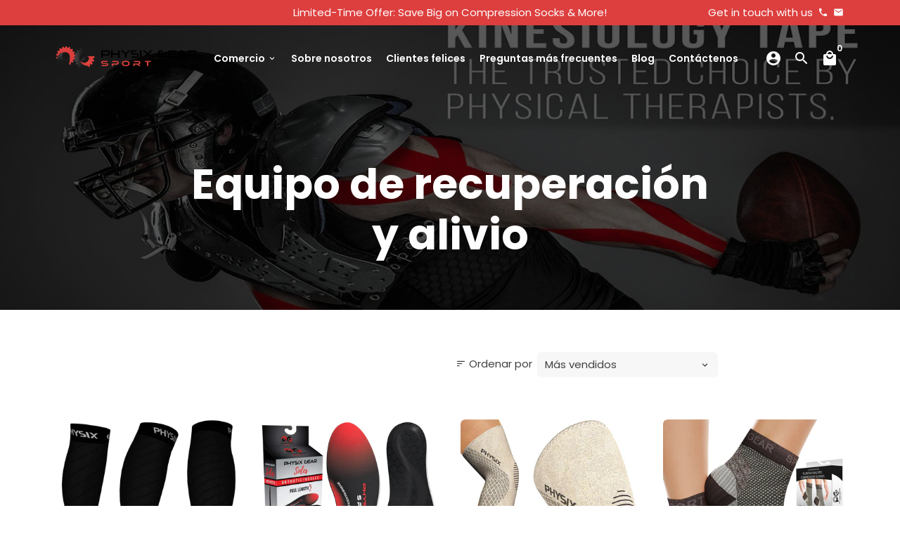

--- FILE ---
content_type: text/html; charset=utf-8
request_url: https://www.physixgear.com/es/collections/recovery-relief-gear
body_size: 45284
content:
<!doctype html>
<html lang="es">
  <head>

    <!-- Basic page needs -->
    <meta charset="utf-8">
    <meta http-equiv="X-UA-Compatible" content="IE=edge,chrome=1">
    <meta name="viewport" content="width=device-width,initial-scale=1,maximum-scale=1,shrink-to-fit=no">
    <meta name="theme-color" content="#FFFFFF">
    <meta name="apple-mobile-web-app-capable" content="yes">
    <meta name="mobile-web-app-capable" content="yes">
    <meta name="author" content="Debutify">

    <!-- Preconnect external resources -->
    <link rel="preconnect" href="https://cdn.shopify.com" crossorigin>
    <link rel="preconnect" href="https://fonts.shopifycdn.com" crossorigin>
    <link rel="preconnect" href="https://shop.app" crossorigin>
    <link rel="preconnect" href="https://monorail-edge.shopifysvc.com"><link rel="preconnect" href="https://debutify.com"><!-- Preload assets -->
    <link rel="preload" href="//www.physixgear.com/cdn/shop/t/73/assets/theme.scss.css?v=101095991025932661641700491794" as="style">
    <link rel="preload" as="font" href="//www.physixgear.com/cdn/fonts/poppins/poppins_n7.56758dcf284489feb014a026f3727f2f20a54626.woff2" type="font/woff2" crossorigin>
    <link rel="preload" as="font" href="//www.physixgear.com/cdn/fonts/poppins/poppins_n6.aa29d4918bc243723d56b59572e18228ed0786f6.woff2" type="font/woff2" crossorigin>
    <link rel="preload" as="font" href="//www.physixgear.com/cdn/fonts/poppins/poppins_n4.0ba78fa5af9b0e1a374041b3ceaadf0a43b41362.woff2" type="font/woff2" crossorigin>
    <link rel="preload" as="font" href="//www.physixgear.com/cdn/shop/t/73/assets/material-icons-round.woff2?v=42163961327098976921696938192" type="font/woff2" crossorigin>
    <link rel="preload" href="//www.physixgear.com/cdn/shop/t/73/assets/jquery-2.2.3.min.js?v=40203790232134668251696938228" as="script">
    <link rel="preload" href="//www.physixgear.com/cdn/shop/t/73/assets/theme.min.js?v=153792277705935674001696938228" as="script">
    <link rel="preload" href="//www.physixgear.com/cdn/shop/t/73/assets/lazysizes.min.js?v=46221891067352676611696938192" as="script">
    <link rel="preload" href="//www.physixgear.com/cdn/shop/t/73/assets/dbtfy-addons.min.js?v=56202883577031072821699389178" as="script"><link rel="canonical" href="https://www.physixgear.com/es/collections/recovery-relief-gear"><!-- Fav icon --><link sizes="192x192" rel="shortcut icon" type="image/png" id="favicon" href="//www.physixgear.com/cdn/shop/files/physix_gear_favicon_100x100_crop_center.png?v=1628693134">

    <!-- Title and description -->
    <title>
      Equipo de compresión de recuperación y alivio - Physix Gear Sport
    </title><meta name="description" content="Nuestros MEJORES elementos esenciales para la recuperación activa: rodilleras, coderas, calcetines de compresión, aparatos ortopédicos, bandas de resistencia, cintas KT, bolas de masaje y más."><!-- Social meta --><!-- /snippets/social-meta-tags.liquid --><meta property="og:site_name" content="Physix Gear Sport">
<meta property="og:url" content="https://www.physixgear.com/es/collections/recovery-relief-gear">
<meta property="og:title" content="Equipo de compresión de recuperación y alivio - Physix Gear Sport">
<meta property="og:type" content="product.group">
<meta property="og:description" content="Nuestros MEJORES elementos esenciales para la recuperación activa: rodilleras, coderas, calcetines de compresión, aparatos ortopédicos, bandas de resistencia, cintas KT, bolas de masaje y más."><meta property="og:image" content="http://www.physixgear.com/cdn/shop/collections/recovery-relief-gear_1200x1200.jpg?v=1607362347">
<meta property="og:image:secure_url" content="https://www.physixgear.com/cdn/shop/collections/recovery-relief-gear_1200x1200.jpg?v=1607362347"><meta name="twitter:card" content="summary_large_image">
<meta name="twitter:title" content="Equipo de compresión de recuperación y alivio - Physix Gear Sport">
<meta name="twitter:description" content="Nuestros MEJORES elementos esenciales para la recuperación activa: rodilleras, coderas, calcetines de compresión, aparatos ortopédicos, bandas de resistencia, cintas KT, bolas de masaje y más.">
<!-- CSS  -->
    <link href="//www.physixgear.com/cdn/shop/t/73/assets/theme.scss.css?v=101095991025932661641700491794" rel="stylesheet" type="text/css" media="all" />
<!-- Load fonts independently to prevent rendering blocks -->
    <style>
      @font-face {
  font-family: Poppins;
  font-weight: 700;
  font-style: normal;
  font-display: swap;
  src: url("//www.physixgear.com/cdn/fonts/poppins/poppins_n7.56758dcf284489feb014a026f3727f2f20a54626.woff2") format("woff2"),
       url("//www.physixgear.com/cdn/fonts/poppins/poppins_n7.f34f55d9b3d3205d2cd6f64955ff4b36f0cfd8da.woff") format("woff");
}

      @font-face {
  font-family: Poppins;
  font-weight: 600;
  font-style: normal;
  font-display: swap;
  src: url("//www.physixgear.com/cdn/fonts/poppins/poppins_n6.aa29d4918bc243723d56b59572e18228ed0786f6.woff2") format("woff2"),
       url("//www.physixgear.com/cdn/fonts/poppins/poppins_n6.5f815d845fe073750885d5b7e619ee00e8111208.woff") format("woff");
}

      @font-face {
  font-family: Poppins;
  font-weight: 400;
  font-style: normal;
  font-display: swap;
  src: url("//www.physixgear.com/cdn/fonts/poppins/poppins_n4.0ba78fa5af9b0e1a374041b3ceaadf0a43b41362.woff2") format("woff2"),
       url("//www.physixgear.com/cdn/fonts/poppins/poppins_n4.214741a72ff2596839fc9760ee7a770386cf16ca.woff") format("woff");
}

      @font-face {
  font-family: Poppins;
  font-weight: 700;
  font-style: normal;
  font-display: swap;
  src: url("//www.physixgear.com/cdn/fonts/poppins/poppins_n7.56758dcf284489feb014a026f3727f2f20a54626.woff2") format("woff2"),
       url("//www.physixgear.com/cdn/fonts/poppins/poppins_n7.f34f55d9b3d3205d2cd6f64955ff4b36f0cfd8da.woff") format("woff");
}

      @font-face {
  font-family: Poppins;
  font-weight: 400;
  font-style: italic;
  font-display: swap;
  src: url("//www.physixgear.com/cdn/fonts/poppins/poppins_i4.846ad1e22474f856bd6b81ba4585a60799a9f5d2.woff2") format("woff2"),
       url("//www.physixgear.com/cdn/fonts/poppins/poppins_i4.56b43284e8b52fc64c1fd271f289a39e8477e9ec.woff") format("woff");
}

      @font-face {
  font-family: Poppins;
  font-weight: 700;
  font-style: italic;
  font-display: swap;
  src: url("//www.physixgear.com/cdn/fonts/poppins/poppins_i7.42fd71da11e9d101e1e6c7932199f925f9eea42d.woff2") format("woff2"),
       url("//www.physixgear.com/cdn/fonts/poppins/poppins_i7.ec8499dbd7616004e21155106d13837fff4cf556.woff") format("woff");
}

      @font-face {
  font-family: Poppins;
  font-weight: 900;
  font-style: normal;
  font-display: swap;
  src: url("//www.physixgear.com/cdn/fonts/poppins/poppins_n9.eb6b9ef01b62e777a960bfd02fc9fb4918cd3eab.woff2") format("woff2"),
       url("//www.physixgear.com/cdn/fonts/poppins/poppins_n9.6501a5bd018e348b6d5d6e8c335f9e7d32a80c36.woff") format("woff");
}

      @font-face {
        font-family: Material Icons Round;
        font-weight: 400;
        font-style: normal;
        font-display: block;
        src: url(//www.physixgear.com/cdn/shop/t/73/assets/material-icons-round.woff2?v=42163961327098976921696938192) format("woff2");
      }
    </style>

    <!-- Google Tag Manager --><!-- Theme strings and settings --><script>
  window.theme = window.theme || {};

  theme.routes = {
    predictive_search_url: "\/es\/search\/suggest",
    cart_url: "\/es\/cart"
  };

  theme.settings = {
    cartType: "page",
    enableCartMessage: true,
    saleType: "amount",
    stickyHeader: false,
    heightHeader: 94,
    heightHeaderMobile: 60,
    icon: "material-icons-round",
    currencyOriginalPrice: true,
    customCurrency: false,
    facebookPageId: "",
    dbtfyATCAnimationType: "shakeX",
    dbtfyATCAnimationInterval: 10,
    dbtfyShopProtectImage: true,
    dbtfyShopProtectDrag: true,
    dbtfyShopProtectTextProduct: true,
    dbtfyShopProtectTextArticle: true,
    dbtfyShopProtectCollection: true,
    dbtfySkipCart: false,
    isSearchEnabled: true,
    enableHistoryState: true,
    customScript: "",
    dbtfyInactiveTabFirstMessage: "🔥 No olvides esto...",
    dbtfyInactiveTabSecondMessage: "🔥 ¡Vuelve!",
    dbtfyInactiveTabDelay: 1,
    faviconImage: "\/\/www.physixgear.com\/cdn\/shop\/files\/physix_gear_favicon_100x100_crop_center.png?v=1628693134",
    cartFaviconImage:"",
    dbtfyCartSavings: true,
    dbtfyCookieBoxEUOnly: false,
    dbtfyGiftWrap: false,
    dbtfyDeliveryDateRequired: false,
    dbtfyOrderFeedbackRequired: false
  };

  theme.variables = {
    small: 769,
    postSmall: 769.1,
    animationDuration: 600,
    animationSlow: 1000,
    transitionSpeed: 300,
    addonsLink: "\/\/www.physixgear.com\/cdn\/shop\/t\/73\/assets\/dbtfy-addons.min.js?v=56202883577031072821699389178",
    fastClickPluginLink: "\/\/www.physixgear.com\/cdn\/shop\/t\/73\/assets\/FastClick.js?v=80848051190165111191696938192",
    jQueryUIPluginLink: "\/\/www.physixgear.com\/cdn\/shop\/t\/73\/assets\/jquery-ui.min.js?v=70596825350812787271696938191",
    jQueryUIAutocompletePluginLink: "\/\/www.physixgear.com\/cdn\/shop\/t\/73\/assets\/jquery.ui.autocomplete.scroll.min.js?v=65694924680175604831696938191",
    jQueryExitIntentPluginLink: "\/\/www.physixgear.com\/cdn\/shop\/t\/73\/assets\/jquery.exitintent.min.js?v=141936771459652646111696938192",
    trackingPluginLink: "\/\/www.17track.net\/externalcall.js",
    speedBoosterPluginLink: "\/\/www.physixgear.com\/cdn\/shop\/t\/73\/assets\/instant.page.min.js?v=48382595191374339231696938191",
    ajaxinatePluginLink: "\/\/www.physixgear.com\/cdn\/shop\/t\/73\/assets\/infinite-scroll.min.js?v=117414503875394727771696938192",
    datePickerPluginLink: "\/\/www.physixgear.com\/cdn\/shop\/t\/73\/assets\/flatpickr.min.js?v=102895051017460611671696938192",
    cartCount: 0,
    shopLocales: [{"shop_locale":{"locale":"en","enabled":true,"primary":true,"published":true}},{"shop_locale":{"locale":"es","enabled":true,"primary":false,"published":true}},{"shop_locale":{"locale":"pl","enabled":true,"primary":false,"published":true}},{"shop_locale":{"locale":"it","enabled":true,"primary":false,"published":true}},{"shop_locale":{"locale":"de","enabled":true,"primary":false,"published":true}},{"shop_locale":{"locale":"fr","enabled":true,"primary":false,"published":true}}],
    productPlaceholderSvg: "\u003csvg class=\"placeholder-svg\" xmlns=\"http:\/\/www.w3.org\/2000\/svg\" viewBox=\"0 0 525.5 525.5\"\u003e\u003cpath d=\"M375.5 345.2c0-.1 0-.1 0 0 0-.1 0-.1 0 0-1.1-2.9-2.3-5.5-3.4-7.8-1.4-4.7-2.4-13.8-.5-19.8 3.4-10.6 3.6-40.6 1.2-54.5-2.3-14-12.3-29.8-18.5-36.9-5.3-6.2-12.8-14.9-15.4-17.9 8.6-5.6 13.3-13.3 14-23 0-.3 0-.6.1-.8.4-4.1-.6-9.9-3.9-13.5-2.1-2.3-4.8-3.5-8-3.5h-54.9c-.8-7.1-3-13-5.2-17.5-6.8-13.9-12.5-16.5-21.2-16.5h-.7c-8.7 0-14.4 2.5-21.2 16.5-2.2 4.5-4.4 10.4-5.2 17.5h-48.5c-3.2 0-5.9 1.2-8 3.5-3.2 3.6-4.3 9.3-3.9 13.5 0 .2 0 .5.1.8.7 9.8 5.4 17.4 14 23-2.6 3.1-10.1 11.7-15.4 17.9-6.1 7.2-16.1 22.9-18.5 36.9-2.2 13.3-1.2 47.4 1 54.9 1.1 3.8 1.4 14.5-.2 19.4-1.2 2.4-2.3 5-3.4 7.9-4.4 11.6-6.2 26.3-5 32.6 1.8 9.9 16.5 14.4 29.4 14.4h176.8c12.9 0 27.6-4.5 29.4-14.4 1.2-6.5-.5-21.1-5-32.7zm-97.7-178c.3-3.2.8-10.6-.2-18 2.4 4.3 5 10.5 5.9 18h-5.7zm-36.3-17.9c-1 7.4-.5 14.8-.2 18h-5.7c.9-7.5 3.5-13.7 5.9-18zm4.5-6.9c0-.1.1-.2.1-.4 4.4-5.3 8.4-5.8 13.1-5.8h.7c4.7 0 8.7.6 13.1 5.8 0 .1 0 .2.1.4 3.2 8.9 2.2 21.2 1.8 25h-30.7c-.4-3.8-1.3-16.1 1.8-25zm-70.7 42.5c0-.3 0-.6-.1-.9-.3-3.4.5-8.4 3.1-11.3 1-1.1 2.1-1.7 3.4-2.1l-.6.6c-2.8 3.1-3.7 8.1-3.3 11.6 0 .2 0 .5.1.8.3 3.5.9 11.7 10.6 18.8.3.2.8.2 1-.2.2-.3.2-.8-.2-1-9.2-6.7-9.8-14.4-10-17.7 0-.3 0-.6-.1-.8-.3-3.2.5-7.7 3-10.5.8-.8 1.7-1.5 2.6-1.9h155.7c1 .4 1.9 1.1 2.6 1.9 2.5 2.8 3.3 7.3 3 10.5 0 .2 0 .5-.1.8-.3 3.6-1 13.1-13.8 20.1-.3.2-.5.6-.3 1 .1.2.4.4.6.4.1 0 .2 0 .3-.1 13.5-7.5 14.3-17.5 14.6-21.3 0-.3 0-.5.1-.8.4-3.5-.5-8.5-3.3-11.6l-.6-.6c1.3.4 2.5 1.1 3.4 2.1 2.6 2.9 3.5 7.9 3.1 11.3 0 .3 0 .6-.1.9-1.5 20.9-23.6 31.4-65.5 31.4h-43.8c-41.8 0-63.9-10.5-65.4-31.4zm91 89.1h-7c0-1.5 0-3-.1-4.2-.2-12.5-2.2-31.1-2.7-35.1h3.6c.8 0 1.4-.6 1.4-1.4v-14.1h2.4v14.1c0 .8.6 1.4 1.4 1.4h3.7c-.4 3.9-2.4 22.6-2.7 35.1v4.2zm65.3 11.9h-16.8c-.4 0-.7.3-.7.7 0 .4.3.7.7.7h16.8v2.8h-62.2c0-.9-.1-1.9-.1-2.8h33.9c.4 0 .7-.3.7-.7 0-.4-.3-.7-.7-.7h-33.9c-.1-3.2-.1-6.3-.1-9h62.5v9zm-12.5 24.4h-6.3l.2-1.6h5.9l.2 1.6zm-5.8-4.5l1.6-12.3h2l1.6 12.3h-5.2zm-57-19.9h-62.4v-9h62.5c0 2.7 0 5.8-.1 9zm-62.4 1.4h62.4c0 .9-.1 1.8-.1 2.8H194v-2.8zm65.2 0h7.3c0 .9.1 1.8.1 2.8H259c.1-.9.1-1.8.1-2.8zm7.2-1.4h-7.2c.1-3.2.1-6.3.1-9h7c0 2.7 0 5.8.1 9zm-7.7-66.7v6.8h-9v-6.8h9zm-8.9 8.3h9v.7h-9v-.7zm0 2.1h9v2.3h-9v-2.3zm26-1.4h-9v-.7h9v.7zm-9 3.7v-2.3h9v2.3h-9zm9-5.9h-9v-6.8h9v6.8zm-119.3 91.1c-2.1-7.1-3-40.9-.9-53.6 2.2-13.5 11.9-28.6 17.8-35.6 5.6-6.5 13.5-15.7 15.7-18.3 11.4 6.4 28.7 9.6 51.8 9.6h6v14.1c0 .8.6 1.4 1.4 1.4h5.4c.3 3.1 2.4 22.4 2.7 35.1 0 1.2.1 2.6.1 4.2h-63.9c-.8 0-1.4.6-1.4 1.4v16.1c0 .8.6 1.4 1.4 1.4H256c-.8 11.8-2.8 24.7-8 33.3-2.6 4.4-4.9 8.5-6.9 12.2-.4.7-.1 1.6.6 1.9.2.1.4.2.6.2.5 0 1-.3 1.3-.8 1.9-3.7 4.2-7.7 6.8-12.1 5.4-9.1 7.6-22.5 8.4-34.7h7.8c.7 11.2 2.6 23.5 7.1 32.4.2.5.8.8 1.3.8.2 0 .4 0 .6-.2.7-.4 1-1.2.6-1.9-4.3-8.5-6.1-20.3-6.8-31.1H312l-2.4 18.6c-.1.4.1.8.3 1.1.3.3.7.5 1.1.5h9.6c.4 0 .8-.2 1.1-.5.3-.3.4-.7.3-1.1l-2.4-18.6H333c.8 0 1.4-.6 1.4-1.4v-16.1c0-.8-.6-1.4-1.4-1.4h-63.9c0-1.5 0-2.9.1-4.2.2-12.7 2.3-32 2.7-35.1h5.2c.8 0 1.4-.6 1.4-1.4v-14.1h6.2c23.1 0 40.4-3.2 51.8-9.6 2.3 2.6 10.1 11.8 15.7 18.3 5.9 6.9 15.6 22.1 17.8 35.6 2.2 13.4 2 43.2-1.1 53.1-1.2 3.9-1.4 8.7-1 13-1.7-2.8-2.9-4.4-3-4.6-.2-.3-.6-.5-.9-.6h-.5c-.2 0-.4.1-.5.2-.6.5-.8 1.4-.3 2 0 0 .2.3.5.8 1.4 2.1 5.6 8.4 8.9 16.7h-42.9v-43.8c0-.8-.6-1.4-1.4-1.4s-1.4.6-1.4 1.4v44.9c0 .1-.1.2-.1.3 0 .1 0 .2.1.3v9c-1.1 2-3.9 3.7-10.5 3.7h-7.5c-.4 0-.7.3-.7.7 0 .4.3.7.7.7h7.5c5 0 8.5-.9 10.5-2.8-.1 3.1-1.5 6.5-10.5 6.5H210.4c-9 0-10.5-3.4-10.5-6.5 2 1.9 5.5 2.8 10.5 2.8h67.4c.4 0 .7-.3.7-.7 0-.4-.3-.7-.7-.7h-67.4c-6.7 0-9.4-1.7-10.5-3.7v-54.5c0-.8-.6-1.4-1.4-1.4s-1.4.6-1.4 1.4v43.8h-43.6c4.2-10.2 9.4-17.4 9.5-17.5.5-.6.3-1.5-.3-2s-1.5-.3-2 .3c-.1.2-1.4 2-3.2 5 .1-4.9-.4-10.2-1.1-12.8zm221.4 60.2c-1.5 8.3-14.9 12-26.6 12H174.4c-11.8 0-25.1-3.8-26.6-12-1-5.7.6-19.3 4.6-30.2H197v9.8c0 6.4 4.5 9.7 13.4 9.7h105.4c8.9 0 13.4-3.3 13.4-9.7v-9.8h44c4 10.9 5.6 24.5 4.6 30.2z\"\/\u003e\u003cpath d=\"M286.1 359.3c0 .4.3.7.7.7h14.7c.4 0 .7-.3.7-.7 0-.4-.3-.7-.7-.7h-14.7c-.3 0-.7.3-.7.7zm5.3-145.6c13.5-.5 24.7-2.3 33.5-5.3.4-.1.6-.5.4-.9-.1-.4-.5-.6-.9-.4-8.6 3-19.7 4.7-33 5.2-.4 0-.7.3-.7.7 0 .4.3.7.7.7zm-11.3.1c.4 0 .7-.3.7-.7 0-.4-.3-.7-.7-.7H242c-19.9 0-35.3-2.5-45.9-7.4-.4-.2-.8 0-.9.3-.2.4 0 .8.3.9 10.8 5 26.4 7.5 46.5 7.5h38.1zm-7.2 116.9c.4.1.9.1 1.4.1 1.7 0 3.4-.7 4.7-1.9 1.4-1.4 1.9-3.2 1.5-5-.2-.8-.9-1.2-1.7-1.1-.8.2-1.2.9-1.1 1.7.3 1.2-.4 2-.7 2.4-.9.9-2.2 1.3-3.4 1-.8-.2-1.5.3-1.7 1.1s.2 1.5 1 1.7z\"\/\u003e\u003cpath d=\"M275.5 331.6c-.8 0-1.4.6-1.5 1.4 0 .8.6 1.4 1.4 1.5h.3c3.6 0 7-2.8 7.7-6.3.2-.8-.4-1.5-1.1-1.7-.8-.2-1.5.4-1.7 1.1-.4 2.3-2.8 4.2-5.1 4zm5.4 1.6c-.6.5-.6 1.4-.1 2 1.1 1.3 2.5 2.2 4.2 2.8.2.1.3.1.5.1.6 0 1.1-.3 1.3-.9.3-.7-.1-1.6-.8-1.8-1.2-.5-2.2-1.2-3-2.1-.6-.6-1.5-.6-2.1-.1zm-38.2 12.7c.5 0 .9 0 1.4-.1.8-.2 1.3-.9 1.1-1.7-.2-.8-.9-1.3-1.7-1.1-1.2.3-2.5-.1-3.4-1-.4-.4-1-1.2-.8-2.4.2-.8-.3-1.5-1.1-1.7-.8-.2-1.5.3-1.7 1.1-.4 1.8.1 3.7 1.5 5 1.2 1.2 2.9 1.9 4.7 1.9z\"\/\u003e\u003cpath d=\"M241.2 349.6h.3c.8 0 1.4-.7 1.4-1.5s-.7-1.4-1.5-1.4c-2.3.1-4.6-1.7-5.1-4-.2-.8-.9-1.3-1.7-1.1-.8.2-1.3.9-1.1 1.7.7 3.5 4.1 6.3 7.7 6.3zm-9.7 3.6c.2 0 .3 0 .5-.1 1.6-.6 3-1.6 4.2-2.8.5-.6.5-1.5-.1-2s-1.5-.5-2 .1c-.8.9-1.8 1.6-3 2.1-.7.3-1.1 1.1-.8 1.8 0 .6.6.9 1.2.9z\"\/\u003e\u003c\/svg\u003e"
  };

  theme.strings = {
    zoomClose: "Cerrar (Esc)",
    zoomPrev: "Anterior (tecla de flecha izquierda)",
    zoomNext: "Siguiente (tecla de flecha derecha)",
    moneyFormat: "\u003cspan class=transcy-money\u003e${{amount}}\u003c\/span\u003e",
    moneyWithCurrencyFormat: "${{amount}} USD",
    currencyFormat: "money_format",
    saveFormat: "Guardar {{ saved_amount }}",
    addressError: "Error al buscar esa dirección",
    addressNoResults: "No hay resultados para esa dirección",
    addressQueryLimit: "Has superado el límite de uso de la API de Google. Considere actualizar a un \u003ca href=\"https:\/\/developers.google.com\/maps\/premium\/usage-limits\"\u003ePlan Premium\u003c\/a\u003e .",
    authError: "Hubo un problema al autenticar su cuenta de Google Maps.",
    cartCookie: "Habilitar cookies para usar el carrito de compras",
    addToCart: "añadir a la cesta",
    soldOut: "Agotado",
    unavailable: "Indisponible",
    regularPrice: "Precio regular",
    salePrice: "Precio de venta",
    saveLabel: "Guardar {{ saved_amount }}",
    quantityLabel: "Cantidad",
    closeText: "cerrar (esc)",
    shopCurrency: "USD",
    months: {
      full: {
        1: "Enero",
        2: "Febrero",
        3: "Marzo",
        4: "Abril",
        5: "Puede",
        6: "Junio",
        7: "Julio",
        8: "Agosto",
        9: "Septiembre",
        10: "Octubre",
        11: "Noviembre",
        12: "Diciembre"
      },
      short: {
        1: "Ene",
        2: "Feb",
        3: "Mar",
        4: "Abr",
        5: "Puede",
        6: "Jun",
        7: "Jul",
        8: "Ago",
        9: "Sep",
        10: "Oct",
        11: "Nov",
        12: "Dic"
      }
    },
    weekdays: {
      full: {
        0: "Domingo",
        1: "Lunes",
        2: "Martes",
        3: "Miércoles",
        4: "Jueves",
        5: "Viernes",
        6: "Sábado"
      },
      short: {
        0: "Sol",
        1: "Mi",
        2: "Mar",
        3: "Casarse",
        4: "Recolectar",
        5: "Vie",
        6: "Se sentó"
      }
    },
    agreeTermsWarningMessage: "Debe aceptar los términos y condiciones de venta para realizar el pago.",
    deliveryDateWarningMessage: "Haz una selección para continuar",shopPrimaryLocale: "en",};

  theme.addons = {"addons": {"dbtfy_addtocart_animation": false,"dbtfy_age_check": false, "dbtfy_agree_to_terms": false,"dbtfy_automatic_geolocation": false,"dbtfy_back_in_stock": false,"dbtfy_back_to_top": false,"dbtfy_cart_favicon": true,"dbtfy_cart_discount": false,"dbtfy_cart_goal": true,"dbtfy_cart_notification": true,"dbtfy_cart_reminder": true,"dbtfy_cart_savings": true,"dbtfy_cart_upsell": true,"dbtfy_collection_addtocart": false,"dbtfy_collection_filters": true,"dbtfy_color_swatches": false,"dbtfy_cookie_box": true,"dbtfy_custom_currencies": false,"dbtfy_customizable_products": false,"dbtfy_delivery_date": false,"dbtfy_delivery_time": false,"dbtfy_discount_saved": false,"dbtfy_facebook_messenger": false,"dbtfy_faq_page": true,"dbtfy_gift_wrap": false,"dbtfy_infinite_scroll": true,"dbtfy_inactive_tab_message": true,"dbtfy_instagram_feed": false,"dbtfy_inventory_quantity": true,"dbtfy_linked_options": false ,"dbtfy_mega_menu": false,"dbtfy_menu_bar": true,"dbtfy_minimum_order": false,"dbtfy_newsletter_popup": true,"dbtfy_order_feedback": false,"dbtfy_order_tracking": false,"dbtfy_page_speed_booster": true,"dbtfy_page_transition": false,"dbtfy_pricing_table": false,"dbtfy_product_bullet_points": true,"dbtfy_product_image_crop": true,"dbtfy_product_swatches": false,"dbtfy_product_tabs": true,"dbtfy_quantity_breaks": false,"dbtfy_quick_compare": false,"dbtfy_quick_view": true,"dbtfy_recently_viewed": false,"dbtfy_remove_debutify_branding": true,"dbtfy_shop_protect": false,"dbtfy_show_second_image_on_hover": true,"dbtfy_skip_cart": false,"dbtfy_size_chart": false,"dbtfy_smart_search": true,"dbtfy_social_discount": false,"dbtfy_sticky_addtocart": true,"dbtfy_sticky_header": false,"dbtfy_synced_variant_image": true,"dbtfy_trust_badge": true,"dbtfy_upsell_bundles": false,"dbtfy_upsell_popup": false,"dbtfy_wish_list": false}}


  window.lazySizesConfig = window.lazySizesConfig || {};
  window.lazySizesConfig.customMedia = {
    "--small": `(max-width: ${theme.variables.small}px)`
  };
</script>
<!-- JS --><script>
  document.addEventListener("dbtfy:loaded",(d=>{window.enabledAddons=d.detail.enabledAddons,window.pAmount=d.detail.premiumAddons||100,window.sAmount=d.detail.standardAddons||100,window.plan=d.detail.plan}));
</script><script src="//www.physixgear.com/cdn/shop/t/73/assets/jquery-2.2.3.min.js?v=40203790232134668251696938228" type="text/javascript"></script>

    <script src="//www.physixgear.com/cdn/shop/t/73/assets/theme.min.js?v=153792277705935674001696938228" defer="defer"></script>

    <script src="//www.physixgear.com/cdn/shop/t/73/assets/lazysizes.min.js?v=46221891067352676611696938192" async="async"></script><!-- Header hook for plugins -->
    <script>window.performance && window.performance.mark && window.performance.mark('shopify.content_for_header.start');</script><meta id="shopify-digital-wallet" name="shopify-digital-wallet" content="/13054813/digital_wallets/dialog">
<meta name="shopify-checkout-api-token" content="912d950cb4137f7e7da9ff1c3715c948">
<meta id="in-context-paypal-metadata" data-shop-id="13054813" data-venmo-supported="true" data-environment="production" data-locale="es_ES" data-paypal-v4="true" data-currency="USD">
<link rel="alternate" type="application/atom+xml" title="Feed" href="/es/collections/recovery-relief-gear.atom" />
<link rel="alternate" hreflang="x-default" href="https://www.physixgear.com/collections/recovery-relief-gear">
<link rel="alternate" hreflang="en" href="https://www.physixgear.com/collections/recovery-relief-gear">
<link rel="alternate" hreflang="es" href="https://www.physixgear.com/es/collections/recovery-relief-gear">
<link rel="alternate" hreflang="pl" href="https://www.physixgear.com/pl/collections/recovery-relief-gear">
<link rel="alternate" hreflang="it" href="https://www.physixgear.com/it/collections/recovery-relief-gear">
<link rel="alternate" hreflang="de" href="https://www.physixgear.com/de/collections/recovery-relief-gear">
<link rel="alternate" hreflang="fr" href="https://www.physixgear.com/fr/collections/recovery-relief-gear">
<link rel="alternate" hreflang="en-DE" href="https://www.physixgear.com/en-de/collections/recovery-relief-gear">
<link rel="alternate" hreflang="de-DE" href="https://www.physixgear.com/de-de/collections/recovery-relief-gear">
<link rel="alternate" hreflang="en-FR" href="https://www.physixgear.com/en-fr/collections/recovery-relief-gear">
<link rel="alternate" hreflang="fr-FR" href="https://www.physixgear.com/fr-fr/collections/recovery-relief-gear">
<link rel="alternate" hreflang="en-IT" href="https://www.physixgear.com/en-it/collections/recovery-relief-gear">
<link rel="alternate" hreflang="it-IT" href="https://www.physixgear.com/it-it/collections/recovery-relief-gear">
<link rel="alternate" hreflang="en-ES" href="https://www.physixgear.com/en-es/collections/recovery-relief-gear">
<link rel="alternate" hreflang="es-ES" href="https://www.physixgear.com/es-es/collections/recovery-relief-gear">
<link rel="alternate" hreflang="en-CA" href="https://www.physixgear.com/en-ca/collections/recovery-relief-gear">
<link rel="alternate" hreflang="hi-CA" href="https://www.physixgear.com/hi-ca/collections/recovery-relief-gear">
<link rel="alternate" hreflang="en-GB" href="https://www.physixgear.com/en-gb/collections/recovery-relief-gear">
<link rel="alternate" type="application/json+oembed" href="https://www.physixgear.com/es/collections/recovery-relief-gear.oembed">
<script async="async" src="/checkouts/internal/preloads.js?locale=es-US"></script>
<link rel="preconnect" href="https://shop.app" crossorigin="anonymous">
<script async="async" src="https://shop.app/checkouts/internal/preloads.js?locale=es-US&shop_id=13054813" crossorigin="anonymous"></script>
<script id="apple-pay-shop-capabilities" type="application/json">{"shopId":13054813,"countryCode":"US","currencyCode":"USD","merchantCapabilities":["supports3DS"],"merchantId":"gid:\/\/shopify\/Shop\/13054813","merchantName":"Physix Gear Sport","requiredBillingContactFields":["postalAddress","email"],"requiredShippingContactFields":["postalAddress","email"],"shippingType":"shipping","supportedNetworks":["visa","masterCard","amex","discover","elo","jcb"],"total":{"type":"pending","label":"Physix Gear Sport","amount":"1.00"},"shopifyPaymentsEnabled":true,"supportsSubscriptions":true}</script>
<script id="shopify-features" type="application/json">{"accessToken":"912d950cb4137f7e7da9ff1c3715c948","betas":["rich-media-storefront-analytics"],"domain":"www.physixgear.com","predictiveSearch":true,"shopId":13054813,"locale":"es"}</script>
<script>var Shopify = Shopify || {};
Shopify.shop = "physix-gear-sport.myshopify.com";
Shopify.locale = "es";
Shopify.currency = {"active":"USD","rate":"1.0"};
Shopify.country = "US";
Shopify.theme = {"name":"Physix Gear - Debutify x Patrick","id":122654359615,"schema_name":"Debutify","schema_version":"5.0.2","theme_store_id":null,"role":"main"};
Shopify.theme.handle = "null";
Shopify.theme.style = {"id":null,"handle":null};
Shopify.cdnHost = "www.physixgear.com/cdn";
Shopify.routes = Shopify.routes || {};
Shopify.routes.root = "/es/";</script>
<script type="module">!function(o){(o.Shopify=o.Shopify||{}).modules=!0}(window);</script>
<script>!function(o){function n(){var o=[];function n(){o.push(Array.prototype.slice.apply(arguments))}return n.q=o,n}var t=o.Shopify=o.Shopify||{};t.loadFeatures=n(),t.autoloadFeatures=n()}(window);</script>
<script>
  window.ShopifyPay = window.ShopifyPay || {};
  window.ShopifyPay.apiHost = "shop.app\/pay";
  window.ShopifyPay.redirectState = null;
</script>
<script id="shop-js-analytics" type="application/json">{"pageType":"collection"}</script>
<script defer="defer" async type="module" src="//www.physixgear.com/cdn/shopifycloud/shop-js/modules/v2/client.init-shop-cart-sync_2Gr3Q33f.es.esm.js"></script>
<script defer="defer" async type="module" src="//www.physixgear.com/cdn/shopifycloud/shop-js/modules/v2/chunk.common_noJfOIa7.esm.js"></script>
<script defer="defer" async type="module" src="//www.physixgear.com/cdn/shopifycloud/shop-js/modules/v2/chunk.modal_Deo2FJQo.esm.js"></script>
<script type="module">
  await import("//www.physixgear.com/cdn/shopifycloud/shop-js/modules/v2/client.init-shop-cart-sync_2Gr3Q33f.es.esm.js");
await import("//www.physixgear.com/cdn/shopifycloud/shop-js/modules/v2/chunk.common_noJfOIa7.esm.js");
await import("//www.physixgear.com/cdn/shopifycloud/shop-js/modules/v2/chunk.modal_Deo2FJQo.esm.js");

  window.Shopify.SignInWithShop?.initShopCartSync?.({"fedCMEnabled":true,"windoidEnabled":true});

</script>
<script>
  window.Shopify = window.Shopify || {};
  if (!window.Shopify.featureAssets) window.Shopify.featureAssets = {};
  window.Shopify.featureAssets['shop-js'] = {"shop-cart-sync":["modules/v2/client.shop-cart-sync_CLKquFP5.es.esm.js","modules/v2/chunk.common_noJfOIa7.esm.js","modules/v2/chunk.modal_Deo2FJQo.esm.js"],"init-fed-cm":["modules/v2/client.init-fed-cm_UIHl99eI.es.esm.js","modules/v2/chunk.common_noJfOIa7.esm.js","modules/v2/chunk.modal_Deo2FJQo.esm.js"],"shop-cash-offers":["modules/v2/client.shop-cash-offers_CmfU17z0.es.esm.js","modules/v2/chunk.common_noJfOIa7.esm.js","modules/v2/chunk.modal_Deo2FJQo.esm.js"],"shop-login-button":["modules/v2/client.shop-login-button_TNcmr2ON.es.esm.js","modules/v2/chunk.common_noJfOIa7.esm.js","modules/v2/chunk.modal_Deo2FJQo.esm.js"],"pay-button":["modules/v2/client.pay-button_Bev6HBFS.es.esm.js","modules/v2/chunk.common_noJfOIa7.esm.js","modules/v2/chunk.modal_Deo2FJQo.esm.js"],"shop-button":["modules/v2/client.shop-button_D1FAYBb2.es.esm.js","modules/v2/chunk.common_noJfOIa7.esm.js","modules/v2/chunk.modal_Deo2FJQo.esm.js"],"avatar":["modules/v2/client.avatar_BTnouDA3.es.esm.js"],"init-windoid":["modules/v2/client.init-windoid_DEZXpPDW.es.esm.js","modules/v2/chunk.common_noJfOIa7.esm.js","modules/v2/chunk.modal_Deo2FJQo.esm.js"],"init-shop-for-new-customer-accounts":["modules/v2/client.init-shop-for-new-customer-accounts_BplbpZyb.es.esm.js","modules/v2/client.shop-login-button_TNcmr2ON.es.esm.js","modules/v2/chunk.common_noJfOIa7.esm.js","modules/v2/chunk.modal_Deo2FJQo.esm.js"],"init-shop-email-lookup-coordinator":["modules/v2/client.init-shop-email-lookup-coordinator_HqkMc84a.es.esm.js","modules/v2/chunk.common_noJfOIa7.esm.js","modules/v2/chunk.modal_Deo2FJQo.esm.js"],"init-shop-cart-sync":["modules/v2/client.init-shop-cart-sync_2Gr3Q33f.es.esm.js","modules/v2/chunk.common_noJfOIa7.esm.js","modules/v2/chunk.modal_Deo2FJQo.esm.js"],"shop-toast-manager":["modules/v2/client.shop-toast-manager_SugAQS8a.es.esm.js","modules/v2/chunk.common_noJfOIa7.esm.js","modules/v2/chunk.modal_Deo2FJQo.esm.js"],"init-customer-accounts":["modules/v2/client.init-customer-accounts_fxIyJgvX.es.esm.js","modules/v2/client.shop-login-button_TNcmr2ON.es.esm.js","modules/v2/chunk.common_noJfOIa7.esm.js","modules/v2/chunk.modal_Deo2FJQo.esm.js"],"init-customer-accounts-sign-up":["modules/v2/client.init-customer-accounts-sign-up_DnItKKRk.es.esm.js","modules/v2/client.shop-login-button_TNcmr2ON.es.esm.js","modules/v2/chunk.common_noJfOIa7.esm.js","modules/v2/chunk.modal_Deo2FJQo.esm.js"],"shop-follow-button":["modules/v2/client.shop-follow-button_Bfwbpk3m.es.esm.js","modules/v2/chunk.common_noJfOIa7.esm.js","modules/v2/chunk.modal_Deo2FJQo.esm.js"],"checkout-modal":["modules/v2/client.checkout-modal_BA6xEtNy.es.esm.js","modules/v2/chunk.common_noJfOIa7.esm.js","modules/v2/chunk.modal_Deo2FJQo.esm.js"],"shop-login":["modules/v2/client.shop-login_D2RP8Rbe.es.esm.js","modules/v2/chunk.common_noJfOIa7.esm.js","modules/v2/chunk.modal_Deo2FJQo.esm.js"],"lead-capture":["modules/v2/client.lead-capture_Dq1M6aah.es.esm.js","modules/v2/chunk.common_noJfOIa7.esm.js","modules/v2/chunk.modal_Deo2FJQo.esm.js"],"payment-terms":["modules/v2/client.payment-terms_DYWUeaxY.es.esm.js","modules/v2/chunk.common_noJfOIa7.esm.js","modules/v2/chunk.modal_Deo2FJQo.esm.js"]};
</script>
<script>(function() {
  var isLoaded = false;
  function asyncLoad() {
    if (isLoaded) return;
    isLoaded = true;
    var urls = ["https:\/\/loox.io\/widget\/EkW4bllwUK\/loox.1602093283804.js?shop=physix-gear-sport.myshopify.com","https:\/\/d23dclunsivw3h.cloudfront.net\/redirect-app.js?shop=physix-gear-sport.myshopify.com","https:\/\/instafeed.nfcube.com\/cdn\/9f8503634d2494d4c3748a6dda151446.js?shop=physix-gear-sport.myshopify.com","https:\/\/swift.perfectapps.io\/store\/assets\/dist\/js\/main.min.js?v=1_1660053575\u0026shop=physix-gear-sport.myshopify.com","https:\/\/reconvert-cdn.com\/assets\/js\/store_reconvert_node.js?v=2\u0026scid=NmU5ZDE5NjY3MzY1YjYxNjUyMjEyODY1YTkzNzVkMWEuMDZjZWQzOGIyZWQ5MGE1OWY2N2ZkNzZiZDBjZDJkYTE=\u0026shop=physix-gear-sport.myshopify.com","https:\/\/reconvert-cdn.com\/assets\/js\/reconvert_script_tags.mini.js?scid=NmU5ZDE5NjY3MzY1YjYxNjUyMjEyODY1YTkzNzVkMWEuMDZjZWQzOGIyZWQ5MGE1OWY2N2ZkNzZiZDBjZDJkYTE=\u0026shop=physix-gear-sport.myshopify.com","https:\/\/cdn.jsdelivr.net\/gh\/apphq\/slidecart-dist@master\/slidecarthq-forward.js?4\u0026shop=physix-gear-sport.myshopify.com","https:\/\/cdn.shopify.com\/s\/files\/1\/1305\/4813\/t\/73\/assets\/booster_eu_cookie_13054813.js?v=1696942921\u0026shop=physix-gear-sport.myshopify.com","https:\/\/static.klaviyo.com\/onsite\/js\/LrVGjN\/klaviyo.js?company_id=LrVGjN\u0026shop=physix-gear-sport.myshopify.com","https:\/\/cdn.hextom.com\/js\/freeshippingbar.js?shop=physix-gear-sport.myshopify.com"];
    for (var i = 0; i < urls.length; i++) {
      var s = document.createElement('script');
      s.type = 'text/javascript';
      s.async = true;
      s.src = urls[i];
      var x = document.getElementsByTagName('script')[0];
      x.parentNode.insertBefore(s, x);
    }
  };
  if(window.attachEvent) {
    window.attachEvent('onload', asyncLoad);
  } else {
    window.addEventListener('load', asyncLoad, false);
  }
})();</script>
<script id="__st">var __st={"a":13054813,"offset":0,"reqid":"2af25945-ea37-4aad-8d5e-17cc5712704c-1769103918","pageurl":"www.physixgear.com\/es\/collections\/recovery-relief-gear","u":"718030b81b6d","p":"collection","rtyp":"collection","rid":166543294527};</script>
<script>window.ShopifyPaypalV4VisibilityTracking = true;</script>
<script id="captcha-bootstrap">!function(){'use strict';const t='contact',e='account',n='new_comment',o=[[t,t],['blogs',n],['comments',n],[t,'customer']],c=[[e,'customer_login'],[e,'guest_login'],[e,'recover_customer_password'],[e,'create_customer']],r=t=>t.map((([t,e])=>`form[action*='/${t}']:not([data-nocaptcha='true']) input[name='form_type'][value='${e}']`)).join(','),a=t=>()=>t?[...document.querySelectorAll(t)].map((t=>t.form)):[];function s(){const t=[...o],e=r(t);return a(e)}const i='password',u='form_key',d=['recaptcha-v3-token','g-recaptcha-response','h-captcha-response',i],f=()=>{try{return window.sessionStorage}catch{return}},m='__shopify_v',_=t=>t.elements[u];function p(t,e,n=!1){try{const o=window.sessionStorage,c=JSON.parse(o.getItem(e)),{data:r}=function(t){const{data:e,action:n}=t;return t[m]||n?{data:e,action:n}:{data:t,action:n}}(c);for(const[e,n]of Object.entries(r))t.elements[e]&&(t.elements[e].value=n);n&&o.removeItem(e)}catch(o){console.error('form repopulation failed',{error:o})}}const l='form_type',E='cptcha';function T(t){t.dataset[E]=!0}const w=window,h=w.document,L='Shopify',v='ce_forms',y='captcha';let A=!1;((t,e)=>{const n=(g='f06e6c50-85a8-45c8-87d0-21a2b65856fe',I='https://cdn.shopify.com/shopifycloud/storefront-forms-hcaptcha/ce_storefront_forms_captcha_hcaptcha.v1.5.2.iife.js',D={infoText:'Protegido por hCaptcha',privacyText:'Privacidad',termsText:'Términos'},(t,e,n)=>{const o=w[L][v],c=o.bindForm;if(c)return c(t,g,e,D).then(n);var r;o.q.push([[t,g,e,D],n]),r=I,A||(h.body.append(Object.assign(h.createElement('script'),{id:'captcha-provider',async:!0,src:r})),A=!0)});var g,I,D;w[L]=w[L]||{},w[L][v]=w[L][v]||{},w[L][v].q=[],w[L][y]=w[L][y]||{},w[L][y].protect=function(t,e){n(t,void 0,e),T(t)},Object.freeze(w[L][y]),function(t,e,n,w,h,L){const[v,y,A,g]=function(t,e,n){const i=e?o:[],u=t?c:[],d=[...i,...u],f=r(d),m=r(i),_=r(d.filter((([t,e])=>n.includes(e))));return[a(f),a(m),a(_),s()]}(w,h,L),I=t=>{const e=t.target;return e instanceof HTMLFormElement?e:e&&e.form},D=t=>v().includes(t);t.addEventListener('submit',(t=>{const e=I(t);if(!e)return;const n=D(e)&&!e.dataset.hcaptchaBound&&!e.dataset.recaptchaBound,o=_(e),c=g().includes(e)&&(!o||!o.value);(n||c)&&t.preventDefault(),c&&!n&&(function(t){try{if(!f())return;!function(t){const e=f();if(!e)return;const n=_(t);if(!n)return;const o=n.value;o&&e.removeItem(o)}(t);const e=Array.from(Array(32),(()=>Math.random().toString(36)[2])).join('');!function(t,e){_(t)||t.append(Object.assign(document.createElement('input'),{type:'hidden',name:u})),t.elements[u].value=e}(t,e),function(t,e){const n=f();if(!n)return;const o=[...t.querySelectorAll(`input[type='${i}']`)].map((({name:t})=>t)),c=[...d,...o],r={};for(const[a,s]of new FormData(t).entries())c.includes(a)||(r[a]=s);n.setItem(e,JSON.stringify({[m]:1,action:t.action,data:r}))}(t,e)}catch(e){console.error('failed to persist form',e)}}(e),e.submit())}));const S=(t,e)=>{t&&!t.dataset[E]&&(n(t,e.some((e=>e===t))),T(t))};for(const o of['focusin','change'])t.addEventListener(o,(t=>{const e=I(t);D(e)&&S(e,y())}));const B=e.get('form_key'),M=e.get(l),P=B&&M;t.addEventListener('DOMContentLoaded',(()=>{const t=y();if(P)for(const e of t)e.elements[l].value===M&&p(e,B);[...new Set([...A(),...v().filter((t=>'true'===t.dataset.shopifyCaptcha))])].forEach((e=>S(e,t)))}))}(h,new URLSearchParams(w.location.search),n,t,e,['guest_login'])})(!0,!1)}();</script>
<script integrity="sha256-4kQ18oKyAcykRKYeNunJcIwy7WH5gtpwJnB7kiuLZ1E=" data-source-attribution="shopify.loadfeatures" defer="defer" src="//www.physixgear.com/cdn/shopifycloud/storefront/assets/storefront/load_feature-a0a9edcb.js" crossorigin="anonymous"></script>
<script crossorigin="anonymous" defer="defer" src="//www.physixgear.com/cdn/shopifycloud/storefront/assets/shopify_pay/storefront-65b4c6d7.js?v=20250812"></script>
<script data-source-attribution="shopify.dynamic_checkout.dynamic.init">var Shopify=Shopify||{};Shopify.PaymentButton=Shopify.PaymentButton||{isStorefrontPortableWallets:!0,init:function(){window.Shopify.PaymentButton.init=function(){};var t=document.createElement("script");t.src="https://www.physixgear.com/cdn/shopifycloud/portable-wallets/latest/portable-wallets.es.js",t.type="module",document.head.appendChild(t)}};
</script>
<script data-source-attribution="shopify.dynamic_checkout.buyer_consent">
  function portableWalletsHideBuyerConsent(e){var t=document.getElementById("shopify-buyer-consent"),n=document.getElementById("shopify-subscription-policy-button");t&&n&&(t.classList.add("hidden"),t.setAttribute("aria-hidden","true"),n.removeEventListener("click",e))}function portableWalletsShowBuyerConsent(e){var t=document.getElementById("shopify-buyer-consent"),n=document.getElementById("shopify-subscription-policy-button");t&&n&&(t.classList.remove("hidden"),t.removeAttribute("aria-hidden"),n.addEventListener("click",e))}window.Shopify?.PaymentButton&&(window.Shopify.PaymentButton.hideBuyerConsent=portableWalletsHideBuyerConsent,window.Shopify.PaymentButton.showBuyerConsent=portableWalletsShowBuyerConsent);
</script>
<script data-source-attribution="shopify.dynamic_checkout.cart.bootstrap">document.addEventListener("DOMContentLoaded",(function(){function t(){return document.querySelector("shopify-accelerated-checkout-cart, shopify-accelerated-checkout")}if(t())Shopify.PaymentButton.init();else{new MutationObserver((function(e,n){t()&&(Shopify.PaymentButton.init(),n.disconnect())})).observe(document.body,{childList:!0,subtree:!0})}}));
</script>
<link id="shopify-accelerated-checkout-styles" rel="stylesheet" media="screen" href="https://www.physixgear.com/cdn/shopifycloud/portable-wallets/latest/accelerated-checkout-backwards-compat.css" crossorigin="anonymous">
<style id="shopify-accelerated-checkout-cart">
        #shopify-buyer-consent {
  margin-top: 1em;
  display: inline-block;
  width: 100%;
}

#shopify-buyer-consent.hidden {
  display: none;
}

#shopify-subscription-policy-button {
  background: none;
  border: none;
  padding: 0;
  text-decoration: underline;
  font-size: inherit;
  cursor: pointer;
}

#shopify-subscription-policy-button::before {
  box-shadow: none;
}

      </style>

<script>window.performance && window.performance.mark && window.performance.mark('shopify.content_for_header.end');</script>

    

    <link href="//www.physixgear.com/cdn/shop/t/73/assets/fancybox.min.css?v=178684395451874162921696938192" rel="stylesheet" type="text/css" media="all" />
  <script defer src='https://cdn.debutify.com/scripts/production/cGh5c2l4LWdlYXItc3BvcnQubXlzaG9waWZ5LmNvbQ==/debutify_script_tags.js'></script><!--Gem_Page_Header_Script-->
    


<!--End_Gem_Page_Header_Script-->
<!-- BEGIN app block: shopify://apps/kaching-bundles/blocks/app-embed-block/6c637362-a106-4a32-94ac-94dcfd68cdb8 -->
<!-- Kaching Bundles App Embed -->

<!-- BEGIN app snippet: app-embed-content --><script>
  // Prevent duplicate initialization if both app embeds are enabled
  if (window.kachingBundlesAppEmbedLoaded) {
    console.warn('[Kaching Bundles] Multiple app embed blocks detected. Please disable one of them. Skipping duplicate initialization.');
  } else {
    window.kachingBundlesAppEmbedLoaded = true;
    window.kachingBundlesEnabled = true;
    window.kachingBundlesInitialized = false;

    // Allow calling kachingBundlesInitialize before the script is loaded
    (() => {
      let shouldInitialize = false;
      let realInitialize = null;

      window.kachingBundlesInitialize = () => {
        if (realInitialize) {
          realInitialize();
        } else {
          shouldInitialize = true;
        }
      };

      Object.defineProperty(window, '__kachingBundlesInitializeInternal', {
        set(fn) {
          realInitialize = fn;
          if (shouldInitialize) {
            shouldInitialize = false;
            fn();
          }
        },
        get() {
          return realInitialize;
        }
      });
    })();
  }
</script>

<script id="kaching-bundles-config" type="application/json">
  

  {
    "shopifyDomain": "physix-gear-sport.myshopify.com",
    "moneyFormat": "\u003cspan class=transcy-money\u003e${{amount}}\u003c\/span\u003e",
    "locale": "es",
    "liquidLocale": "es",
    "country": "US",
    "currencyRate": 1,
    "marketId": 1564049471,
    "productId": null,
    "storefrontAccessToken": "e5627ca9c7242051db5bb64e43fbba9a",
    "accessScopes": ["unauthenticated_read_product_listings"],
    "customApiHost": null,
    "keepQuantityInput": false,
    "ignoreDeselect": false,
    "ignoreUnitPrice": false,
    "requireCustomerLogin": false,
    "abTestsRunning": false,
    "webPixel": false,
    "b2bCustomer": false,
    "isLoggedIn": false,
    "preview": false,
    "defaultTranslations": {
      "system.out_of_stock": "No hay suficientes artículos en nuestro stock, por favor seleccione un paquete más pequeño.",
      "system.invalid_variant": "Lo sentimos, actualmente no está disponible.",
      "system.unavailable_option_value": "no disponible"
    },
    "customSelectors": {
      "quantity": null,
      "addToCartButton": null,
      "variantPicker": null,
      "price": null,
      "priceCompare": null
    },
    "shopCustomStyles": "",
    "featureFlags": {"native_swatches_disabled":true,"remove_variant_change_delay":false,"legacy_saved_percentage":false,"discount_function_v4":true,"update_native_price":false}

  }
</script>



<link rel="modulepreload" href="https://cdn.shopify.com/extensions/019be591-384b-7d43-9c44-769fe2b3dd0b/kaching-bundles-1560/assets/kaching-bundles.js" crossorigin="anonymous" fetchpriority="high">
<script type="module" src="https://cdn.shopify.com/extensions/019be591-384b-7d43-9c44-769fe2b3dd0b/kaching-bundles-1560/assets/loader.js" crossorigin="anonymous" fetchpriority="high"></script>
<link rel="stylesheet" href="https://cdn.shopify.com/extensions/019be591-384b-7d43-9c44-769fe2b3dd0b/kaching-bundles-1560/assets/kaching-bundles.css" media="print" onload="this.media='all'" fetchpriority="high">

<style>
  .kaching-bundles__block {
    display: none;
  }

  .kaching-bundles-sticky-atc {
    display: none;
  }
</style>




<!-- END app snippet -->

<!-- Kaching Bundles App Embed End -->


<!-- END app block --><script src="https://cdn.shopify.com/extensions/8d2c31d3-a828-4daf-820f-80b7f8e01c39/nova-eu-cookie-bar-gdpr-4/assets/nova-cookie-app-embed.js" type="text/javascript" defer="defer"></script>
<link href="https://cdn.shopify.com/extensions/8d2c31d3-a828-4daf-820f-80b7f8e01c39/nova-eu-cookie-bar-gdpr-4/assets/nova-cookie.css" rel="stylesheet" type="text/css" media="all">
<link href="https://monorail-edge.shopifysvc.com" rel="dns-prefetch">
<script>(function(){if ("sendBeacon" in navigator && "performance" in window) {try {var session_token_from_headers = performance.getEntriesByType('navigation')[0].serverTiming.find(x => x.name == '_s').description;} catch {var session_token_from_headers = undefined;}var session_cookie_matches = document.cookie.match(/_shopify_s=([^;]*)/);var session_token_from_cookie = session_cookie_matches && session_cookie_matches.length === 2 ? session_cookie_matches[1] : "";var session_token = session_token_from_headers || session_token_from_cookie || "";function handle_abandonment_event(e) {var entries = performance.getEntries().filter(function(entry) {return /monorail-edge.shopifysvc.com/.test(entry.name);});if (!window.abandonment_tracked && entries.length === 0) {window.abandonment_tracked = true;var currentMs = Date.now();var navigation_start = performance.timing.navigationStart;var payload = {shop_id: 13054813,url: window.location.href,navigation_start,duration: currentMs - navigation_start,session_token,page_type: "collection"};window.navigator.sendBeacon("https://monorail-edge.shopifysvc.com/v1/produce", JSON.stringify({schema_id: "online_store_buyer_site_abandonment/1.1",payload: payload,metadata: {event_created_at_ms: currentMs,event_sent_at_ms: currentMs}}));}}window.addEventListener('pagehide', handle_abandonment_event);}}());</script>
<script id="web-pixels-manager-setup">(function e(e,d,r,n,o){if(void 0===o&&(o={}),!Boolean(null===(a=null===(i=window.Shopify)||void 0===i?void 0:i.analytics)||void 0===a?void 0:a.replayQueue)){var i,a;window.Shopify=window.Shopify||{};var t=window.Shopify;t.analytics=t.analytics||{};var s=t.analytics;s.replayQueue=[],s.publish=function(e,d,r){return s.replayQueue.push([e,d,r]),!0};try{self.performance.mark("wpm:start")}catch(e){}var l=function(){var e={modern:/Edge?\/(1{2}[4-9]|1[2-9]\d|[2-9]\d{2}|\d{4,})\.\d+(\.\d+|)|Firefox\/(1{2}[4-9]|1[2-9]\d|[2-9]\d{2}|\d{4,})\.\d+(\.\d+|)|Chrom(ium|e)\/(9{2}|\d{3,})\.\d+(\.\d+|)|(Maci|X1{2}).+ Version\/(15\.\d+|(1[6-9]|[2-9]\d|\d{3,})\.\d+)([,.]\d+|)( \(\w+\)|)( Mobile\/\w+|) Safari\/|Chrome.+OPR\/(9{2}|\d{3,})\.\d+\.\d+|(CPU[ +]OS|iPhone[ +]OS|CPU[ +]iPhone|CPU IPhone OS|CPU iPad OS)[ +]+(15[._]\d+|(1[6-9]|[2-9]\d|\d{3,})[._]\d+)([._]\d+|)|Android:?[ /-](13[3-9]|1[4-9]\d|[2-9]\d{2}|\d{4,})(\.\d+|)(\.\d+|)|Android.+Firefox\/(13[5-9]|1[4-9]\d|[2-9]\d{2}|\d{4,})\.\d+(\.\d+|)|Android.+Chrom(ium|e)\/(13[3-9]|1[4-9]\d|[2-9]\d{2}|\d{4,})\.\d+(\.\d+|)|SamsungBrowser\/([2-9]\d|\d{3,})\.\d+/,legacy:/Edge?\/(1[6-9]|[2-9]\d|\d{3,})\.\d+(\.\d+|)|Firefox\/(5[4-9]|[6-9]\d|\d{3,})\.\d+(\.\d+|)|Chrom(ium|e)\/(5[1-9]|[6-9]\d|\d{3,})\.\d+(\.\d+|)([\d.]+$|.*Safari\/(?![\d.]+ Edge\/[\d.]+$))|(Maci|X1{2}).+ Version\/(10\.\d+|(1[1-9]|[2-9]\d|\d{3,})\.\d+)([,.]\d+|)( \(\w+\)|)( Mobile\/\w+|) Safari\/|Chrome.+OPR\/(3[89]|[4-9]\d|\d{3,})\.\d+\.\d+|(CPU[ +]OS|iPhone[ +]OS|CPU[ +]iPhone|CPU IPhone OS|CPU iPad OS)[ +]+(10[._]\d+|(1[1-9]|[2-9]\d|\d{3,})[._]\d+)([._]\d+|)|Android:?[ /-](13[3-9]|1[4-9]\d|[2-9]\d{2}|\d{4,})(\.\d+|)(\.\d+|)|Mobile Safari.+OPR\/([89]\d|\d{3,})\.\d+\.\d+|Android.+Firefox\/(13[5-9]|1[4-9]\d|[2-9]\d{2}|\d{4,})\.\d+(\.\d+|)|Android.+Chrom(ium|e)\/(13[3-9]|1[4-9]\d|[2-9]\d{2}|\d{4,})\.\d+(\.\d+|)|Android.+(UC? ?Browser|UCWEB|U3)[ /]?(15\.([5-9]|\d{2,})|(1[6-9]|[2-9]\d|\d{3,})\.\d+)\.\d+|SamsungBrowser\/(5\.\d+|([6-9]|\d{2,})\.\d+)|Android.+MQ{2}Browser\/(14(\.(9|\d{2,})|)|(1[5-9]|[2-9]\d|\d{3,})(\.\d+|))(\.\d+|)|K[Aa][Ii]OS\/(3\.\d+|([4-9]|\d{2,})\.\d+)(\.\d+|)/},d=e.modern,r=e.legacy,n=navigator.userAgent;return n.match(d)?"modern":n.match(r)?"legacy":"unknown"}(),u="modern"===l?"modern":"legacy",c=(null!=n?n:{modern:"",legacy:""})[u],f=function(e){return[e.baseUrl,"/wpm","/b",e.hashVersion,"modern"===e.buildTarget?"m":"l",".js"].join("")}({baseUrl:d,hashVersion:r,buildTarget:u}),m=function(e){var d=e.version,r=e.bundleTarget,n=e.surface,o=e.pageUrl,i=e.monorailEndpoint;return{emit:function(e){var a=e.status,t=e.errorMsg,s=(new Date).getTime(),l=JSON.stringify({metadata:{event_sent_at_ms:s},events:[{schema_id:"web_pixels_manager_load/3.1",payload:{version:d,bundle_target:r,page_url:o,status:a,surface:n,error_msg:t},metadata:{event_created_at_ms:s}}]});if(!i)return console&&console.warn&&console.warn("[Web Pixels Manager] No Monorail endpoint provided, skipping logging."),!1;try{return self.navigator.sendBeacon.bind(self.navigator)(i,l)}catch(e){}var u=new XMLHttpRequest;try{return u.open("POST",i,!0),u.setRequestHeader("Content-Type","text/plain"),u.send(l),!0}catch(e){return console&&console.warn&&console.warn("[Web Pixels Manager] Got an unhandled error while logging to Monorail."),!1}}}}({version:r,bundleTarget:l,surface:e.surface,pageUrl:self.location.href,monorailEndpoint:e.monorailEndpoint});try{o.browserTarget=l,function(e){var d=e.src,r=e.async,n=void 0===r||r,o=e.onload,i=e.onerror,a=e.sri,t=e.scriptDataAttributes,s=void 0===t?{}:t,l=document.createElement("script"),u=document.querySelector("head"),c=document.querySelector("body");if(l.async=n,l.src=d,a&&(l.integrity=a,l.crossOrigin="anonymous"),s)for(var f in s)if(Object.prototype.hasOwnProperty.call(s,f))try{l.dataset[f]=s[f]}catch(e){}if(o&&l.addEventListener("load",o),i&&l.addEventListener("error",i),u)u.appendChild(l);else{if(!c)throw new Error("Did not find a head or body element to append the script");c.appendChild(l)}}({src:f,async:!0,onload:function(){if(!function(){var e,d;return Boolean(null===(d=null===(e=window.Shopify)||void 0===e?void 0:e.analytics)||void 0===d?void 0:d.initialized)}()){var d=window.webPixelsManager.init(e)||void 0;if(d){var r=window.Shopify.analytics;r.replayQueue.forEach((function(e){var r=e[0],n=e[1],o=e[2];d.publishCustomEvent(r,n,o)})),r.replayQueue=[],r.publish=d.publishCustomEvent,r.visitor=d.visitor,r.initialized=!0}}},onerror:function(){return m.emit({status:"failed",errorMsg:"".concat(f," has failed to load")})},sri:function(e){var d=/^sha384-[A-Za-z0-9+/=]+$/;return"string"==typeof e&&d.test(e)}(c)?c:"",scriptDataAttributes:o}),m.emit({status:"loading"})}catch(e){m.emit({status:"failed",errorMsg:(null==e?void 0:e.message)||"Unknown error"})}}})({shopId: 13054813,storefrontBaseUrl: "https://www.physixgear.com",extensionsBaseUrl: "https://extensions.shopifycdn.com/cdn/shopifycloud/web-pixels-manager",monorailEndpoint: "https://monorail-edge.shopifysvc.com/unstable/produce_batch",surface: "storefront-renderer",enabledBetaFlags: ["2dca8a86"],webPixelsConfigList: [{"id":"1395195967","configuration":"{\"accountID\":\"LrVGjN\",\"webPixelConfig\":\"eyJlbmFibGVBZGRlZFRvQ2FydEV2ZW50cyI6IHRydWV9\"}","eventPayloadVersion":"v1","runtimeContext":"STRICT","scriptVersion":"524f6c1ee37bacdca7657a665bdca589","type":"APP","apiClientId":123074,"privacyPurposes":["ANALYTICS","MARKETING"],"dataSharingAdjustments":{"protectedCustomerApprovalScopes":["read_customer_address","read_customer_email","read_customer_name","read_customer_personal_data","read_customer_phone"]}},{"id":"84901951","configuration":"{\"pixel_id\":\"555430041280101\",\"pixel_type\":\"facebook_pixel\",\"metaapp_system_user_token\":\"-\"}","eventPayloadVersion":"v1","runtimeContext":"OPEN","scriptVersion":"ca16bc87fe92b6042fbaa3acc2fbdaa6","type":"APP","apiClientId":2329312,"privacyPurposes":["ANALYTICS","MARKETING","SALE_OF_DATA"],"dataSharingAdjustments":{"protectedCustomerApprovalScopes":["read_customer_address","read_customer_email","read_customer_name","read_customer_personal_data","read_customer_phone"]}},{"id":"72843327","eventPayloadVersion":"v1","runtimeContext":"LAX","scriptVersion":"1","type":"CUSTOM","privacyPurposes":["ANALYTICS"],"name":"Google Analytics tag (migrated)"},{"id":"shopify-app-pixel","configuration":"{}","eventPayloadVersion":"v1","runtimeContext":"STRICT","scriptVersion":"0450","apiClientId":"shopify-pixel","type":"APP","privacyPurposes":["ANALYTICS","MARKETING"]},{"id":"shopify-custom-pixel","eventPayloadVersion":"v1","runtimeContext":"LAX","scriptVersion":"0450","apiClientId":"shopify-pixel","type":"CUSTOM","privacyPurposes":["ANALYTICS","MARKETING"]}],isMerchantRequest: false,initData: {"shop":{"name":"Physix Gear Sport","paymentSettings":{"currencyCode":"USD"},"myshopifyDomain":"physix-gear-sport.myshopify.com","countryCode":"US","storefrontUrl":"https:\/\/www.physixgear.com\/es"},"customer":null,"cart":null,"checkout":null,"productVariants":[],"purchasingCompany":null},},"https://www.physixgear.com/cdn","fcfee988w5aeb613cpc8e4bc33m6693e112",{"modern":"","legacy":""},{"shopId":"13054813","storefrontBaseUrl":"https:\/\/www.physixgear.com","extensionBaseUrl":"https:\/\/extensions.shopifycdn.com\/cdn\/shopifycloud\/web-pixels-manager","surface":"storefront-renderer","enabledBetaFlags":"[\"2dca8a86\"]","isMerchantRequest":"false","hashVersion":"fcfee988w5aeb613cpc8e4bc33m6693e112","publish":"custom","events":"[[\"page_viewed\",{}],[\"collection_viewed\",{\"collection\":{\"id\":\"166543294527\",\"title\":\"Equipo de recuperación y alivio\",\"productVariants\":[{\"price\":{\"amount\":19.99,\"currencyCode\":\"USD\"},\"product\":{\"title\":\"Calcetines de compresión\",\"vendor\":\"Physix Gear Sport\",\"id\":\"1672469479487\",\"untranslatedTitle\":\"Calcetines de compresión\",\"url\":\"\/es\/products\/physix-gear-compression-socks-men-women\",\"type\":\"Compression Socks\"},\"id\":\"14130505842751\",\"image\":{\"src\":\"\/\/www.physixgear.com\/cdn\/shop\/files\/1fybBAMF_VIcFLWmg9Za770GjnGfnIC8o.png?v=1696502878\"},\"sku\":\"USA GREY  L-XL\",\"title\":\"BLACK \/ GREY \/ L\/XL\",\"untranslatedTitle\":\"BLACK \/ GREY \/ L\/XL\"},{\"price\":{\"amount\":15.99,\"currencyCode\":\"USD\"},\"product\":{\"title\":\"Plantillas ortopédicas con soporte para el arco (longitud completa)\",\"vendor\":\"Physix Gear Sport\",\"id\":\"1672087175231\",\"untranslatedTitle\":\"Plantillas ortopédicas con soporte para el arco (longitud completa)\",\"url\":\"\/es\/products\/physix-gear-orthotic-insoles-men-women\",\"type\":\"Orthotic Insoles\"},\"id\":\"14126993178687\",\"image\":{\"src\":\"\/\/www.physixgear.com\/cdn\/shop\/files\/1lPOXM8hO0OEPhkLJamvh_PAu6dF5ZYAF.jpg?v=1698868591\"},\"sku\":\"Soles-M-USA\",\"title\":\"RED \/ BLACK \/ M\",\"untranslatedTitle\":\"RED \/ BLACK \/ M\"},{\"price\":{\"amount\":16.99,\"currencyCode\":\"USD\"},\"product\":{\"title\":\"Rodilleras de compresión\",\"vendor\":\"Physix Gear Sport\",\"id\":\"1697821655103\",\"untranslatedTitle\":\"Rodilleras de compresión\",\"url\":\"\/es\/products\/physix-gear-knee-sleeves-men-women\",\"type\":\"Knee Sleeves\"},\"id\":\"14268501622847\",\"image\":{\"src\":\"\/\/www.physixgear.com\/cdn\/shop\/files\/1-iHQaaAQjMv5IRaHLYZl7bAAU5ZPy7dC.png?v=1696451455\"},\"sku\":\"Knee-Grey-M-USA\",\"title\":\"BLACK \/ GREY \/ M\",\"untranslatedTitle\":\"BLACK \/ GREY \/ M\"},{\"price\":{\"amount\":15.99,\"currencyCode\":\"USD\"},\"product\":{\"title\":\"Calcetines para fascitis plantar con soporte para el arco\",\"vendor\":\"Physix Gear Sport\",\"id\":\"1672479375423\",\"untranslatedTitle\":\"Calcetines para fascitis plantar con soporte para el arco\",\"url\":\"\/es\/products\/physix-gear-plantar-fasciitis-socks-men-women\",\"type\":\"Plantar Socks\"},\"id\":\"14130634358847\",\"image\":{\"src\":\"\/\/www.physixgear.com\/cdn\/shop\/files\/18SfJmpN2qW6SGfh4xNf7Ks3yUOxMCbBQ.jpg?v=1696450990\"},\"sku\":\"Ankle-BlkLXL\",\"title\":\"BLACK (1 PAIR) \/ L\/XL\",\"untranslatedTitle\":\"BLACK (1 PAIR) \/ L\/XL\"},{\"price\":{\"amount\":12.99,\"currencyCode\":\"USD\"},\"product\":{\"title\":\"Manga de compresión de pantorrilla\",\"vendor\":\"Physix Gear Sport\",\"id\":\"1672460271679\",\"untranslatedTitle\":\"Manga de compresión de pantorrilla\",\"url\":\"\/es\/products\/physix-gear-calf-compression-sleeves-men-women\",\"type\":\"Calf Sleeves\"},\"id\":\"14130374148159\",\"image\":{\"src\":\"\/\/www.physixgear.com\/cdn\/shop\/files\/10ezEWQyVl9879kSaKaORNmPpmA-IoERl.jpg?v=1701461140\"},\"sku\":\"ShinBlkBand-LXL\",\"title\":\"ALL BLUE \/ L\/XL\",\"untranslatedTitle\":\"ALL BLUE \/ L\/XL\"},{\"price\":{\"amount\":11.99,\"currencyCode\":\"USD\"},\"product\":{\"title\":\"Low Cut Compression Socks - Comfort and Support for Active Feet\",\"vendor\":\"Physix Gear Sport\",\"id\":\"7224994299967\",\"untranslatedTitle\":\"Low Cut Compression Socks - Comfort and Support for Active Feet\",\"url\":\"\/es\/products\/physix-gear-low-cut-compression-socks-men-women\",\"type\":\"Low Cut Socks\"},\"id\":\"40201335865407\",\"image\":{\"src\":\"\/\/www.physixgear.com\/cdn\/shop\/files\/1wSWgQDZYk3NYqL2l_f9dI1453DhK6mvW.png?v=1696453880\"},\"sku\":\"LOW-WHT-BLK-USA-LXL-v2\",\"title\":\"BLACK \/ WHITE \/ L\/XL\",\"untranslatedTitle\":\"BLACK \/ WHITE \/ L\/XL\"},{\"price\":{\"amount\":11.99,\"currencyCode\":\"USD\"},\"product\":{\"title\":\"Cinta de kinesiología - Rollo sin cortar de 16 pies\",\"vendor\":\"Physix Gear Sport\",\"id\":\"1672475574335\",\"untranslatedTitle\":\"Cinta de kinesiología - Rollo sin cortar de 16 pies\",\"url\":\"\/es\/products\/physix-gear-kinesiology-tape-men-women\",\"type\":\"Kinesiology Tape\"},\"id\":\"14130583765055\",\"image\":{\"src\":\"\/\/www.physixgear.com\/cdn\/shop\/files\/1iiLNEaX19aiy7Cd1xlgcAlEaeC858l_C.jpg?v=1706819786\"},\"sku\":\"PGBeige-Basic\",\"title\":\"BEIGE \/ NUDE (1 PACK)\",\"untranslatedTitle\":\"BEIGE \/ NUDE (1 PACK)\"},{\"price\":{\"amount\":11.99,\"currencyCode\":\"USD\"},\"product\":{\"title\":\"calcetines invisibles\",\"vendor\":\"Physix Gear Sport\",\"id\":\"1672092123199\",\"untranslatedTitle\":\"calcetines invisibles\",\"url\":\"\/es\/products\/physix-gear-no-show-socks-men-women\",\"type\":\"No Show Socks\"},\"id\":\"31276882165823\",\"image\":{\"src\":\"\/\/www.physixgear.com\/cdn\/shop\/files\/14rX13NuCvu-CDZ84rtTtAn_4IGdhqXfA.png?v=1696503359\"},\"sku\":\"NoShowV2-3pk-Beige-USA\",\"title\":\"Beige (3 Pairs) \/ One Size Fits All\",\"untranslatedTitle\":\"Beige (3 Pairs) \/ One Size Fits All\"},{\"price\":{\"amount\":10.99,\"currencyCode\":\"USD\"},\"product\":{\"title\":\"Bolas masajeadoras de pies\",\"vendor\":\"Physix Gear Sport\",\"id\":\"1672083111999\",\"untranslatedTitle\":\"Bolas masajeadoras de pies\",\"url\":\"\/es\/products\/physix-gear-massage-balls-men-women\",\"type\":\"Massage Balls\"},\"id\":\"14126952087615\",\"image\":{\"src\":\"\/\/www.physixgear.com\/cdn\/shop\/files\/1AayoMVnoHXIP3eMZZS9Eem3OPGEceYo0.png?v=1696439403\"},\"sku\":\"Lacr-Red2\",\"title\":\"Red Lacrosse Balls (2  Pack)\",\"untranslatedTitle\":\"Red Lacrosse Balls (2  Pack)\"},{\"price\":{\"amount\":12.99,\"currencyCode\":\"USD\"},\"product\":{\"title\":\"Palos de rodillos musculares\",\"vendor\":\"Physix Gear Sport\",\"id\":\"1672436088895\",\"untranslatedTitle\":\"Palos de rodillos musculares\",\"url\":\"\/es\/products\/physix-gear-muscle-roller-sticks-men-women\",\"type\":\"Massage Sticks\"},\"id\":\"14224503111743\",\"image\":{\"src\":\"\/\/www.physixgear.com\/cdn\/shop\/files\/1Vs4yFijWvi_b4fsSLVBvKnlK5LQ7CfFe.jpg?v=1696443803\"},\"sku\":\"CM-X8L4-8BHD\",\"title\":\"Black\",\"untranslatedTitle\":\"Black\"},{\"price\":{\"amount\":12.99,\"currencyCode\":\"USD\"},\"product\":{\"title\":\"Bandas de asistencia para dominadas\",\"vendor\":\"Physix Gear Sport\",\"id\":\"1672414986303\",\"untranslatedTitle\":\"Bandas de asistencia para dominadas\",\"url\":\"\/es\/products\/physix-gear-pullup-resistance-bands-men-women\",\"type\":\"Pullup Bands\"},\"id\":\"14129871421503\",\"image\":{\"src\":\"\/\/www.physixgear.com\/cdn\/shop\/files\/1nqE6k-uP7qvSIq48N3bP4S-MGctX5VuQ.jpg?v=1698868792\"},\"sku\":\"PULLUPBANDS-USA-PINK\",\"title\":\"Pink (1 Band) \/ 82 inches (208 cm)\",\"untranslatedTitle\":\"Pink (1 Band) \/ 82 inches (208 cm)\"},{\"price\":{\"amount\":8.99,\"currencyCode\":\"USD\"},\"product\":{\"title\":\"Mangas de arco para fascitis plantar: Beige (1 par)\",\"vendor\":\"Physix Gear Sport\",\"id\":\"4754633195583\",\"untranslatedTitle\":\"Mangas de arco para fascitis plantar: Beige (1 par)\",\"url\":\"\/es\/products\/physix-gear-arch-support-compression-socks-men-women\",\"type\":\"Arch Sleeves\"},\"id\":\"40194839380031\",\"image\":{\"src\":\"\/\/www.physixgear.com\/cdn\/shop\/files\/1mdUyjGxxmydXS5lOCCcQoqy3JiqM94hW.jpg?v=1709327165\"},\"sku\":\"M-BLACK-USA-ARCH\",\"title\":\"BLACK \/ M\",\"untranslatedTitle\":\"BLACK \/ M\"},{\"price\":{\"amount\":8.99,\"currencyCode\":\"USD\"},\"product\":{\"title\":\"Coderas - Azul y negro (1 paquete)\",\"vendor\":\"Physix Gear Sport\",\"id\":\"4754640011327\",\"untranslatedTitle\":\"Coderas - Azul y negro (1 paquete)\",\"url\":\"\/es\/products\/physix-gear-elbow-compression-sleeves-men-women\",\"type\":\"Elbow Sleeves\"},\"id\":\"40184157503551\",\"image\":{\"src\":\"\/\/www.physixgear.com\/cdn\/shop\/files\/1CQ5m8o4t5DoYzI_7sfIZ0p5I-9bBVpG2.png?v=1696503058\"},\"sku\":\"US-ELBOW-1PK-GRY-L\",\"title\":\"GREY \/ BLACK \/ L\",\"untranslatedTitle\":\"GREY \/ BLACK \/ L\"},{\"price\":{\"amount\":8.99,\"currencyCode\":\"USD\"},\"product\":{\"title\":\"Knee Brace - Support and Stability for Active Lifestyles\",\"vendor\":\"Physix Gear Sport\",\"id\":\"7224993349695\",\"untranslatedTitle\":\"Knee Brace - Support and Stability for Active Lifestyles\",\"url\":\"\/es\/products\/physix-gear-knee-brace-men-women\",\"type\":\"Knee Brace\"},\"id\":\"40201322168383\",\"image\":{\"src\":\"\/\/www.physixgear.com\/cdn\/shop\/files\/1ESV73tVdXshruAf94KJZPLUeIma2Eh42.png?v=1696452943\"},\"sku\":\"L-GREY-USA-KNEEv2\",\"title\":\"BLACK \/ GREY \/ L\",\"untranslatedTitle\":\"BLACK \/ GREY \/ L\"}]}}]]"});</script><script>
  window.ShopifyAnalytics = window.ShopifyAnalytics || {};
  window.ShopifyAnalytics.meta = window.ShopifyAnalytics.meta || {};
  window.ShopifyAnalytics.meta.currency = 'USD';
  var meta = {"products":[{"id":1672469479487,"gid":"gid:\/\/shopify\/Product\/1672469479487","vendor":"Physix Gear Sport","type":"Compression Socks","handle":"physix-gear-compression-socks-men-women","variants":[{"id":14130505842751,"price":1999,"name":"Calcetines de compresión - BLACK \/ GREY \/ L\/XL","public_title":"BLACK \/ GREY \/ L\/XL","sku":"USA GREY  L-XL"},{"id":14130505515071,"price":1999,"name":"Calcetines de compresión - NUDE \/ BEIGE \/ L\/XL","public_title":"NUDE \/ BEIGE \/ L\/XL","sku":"USA ALL BEIGE L-XL"},{"id":14130505482303,"price":1999,"name":"Calcetines de compresión - NUDE \/ BEIGE \/ S\/M","public_title":"NUDE \/ BEIGE \/ S\/M","sku":"USA ALL BEIGE S-M"},{"id":31615705940031,"price":1999,"name":"Calcetines de compresión - NUDE \/ BEIGE \/ 2XL","public_title":"NUDE \/ BEIGE \/ 2XL","sku":"USA ALL BEIGE XXL"},{"id":14130505580607,"price":1999,"name":"Calcetines de compresión - BLACK \/ BEIGE \/ L\/XL","public_title":"BLACK \/ BEIGE \/ L\/XL","sku":"USA BEIGE L-XL"},{"id":14130505547839,"price":1999,"name":"Calcetines de compresión - BLACK \/ BEIGE \/ S\/M","public_title":"BLACK \/ BEIGE \/ S\/M","sku":"USA BEIGE S-M"},{"id":31615706005567,"price":1999,"name":"Calcetines de compresión - BLACK \/ BEIGE \/ 2XL","public_title":"BLACK \/ BEIGE \/ 2XL","sku":"USA BEIGE XXL"},{"id":40184145838143,"price":1999,"name":"Calcetines de compresión - Black \/ L\/XL","public_title":"Black \/ L\/XL","sku":"USA BLACK L-XL"},{"id":40184145805375,"price":1999,"name":"Calcetines de compresión - Black \/ S\/M","public_title":"Black \/ S\/M","sku":"USA BLACK S-M"},{"id":40184145870911,"price":1999,"name":"Calcetines de compresión - Black \/ 2XL","public_title":"Black \/ 2XL","sku":"USA BLACK XXL"},{"id":32005010620479,"price":1999,"name":"Calcetines de compresión - BLACK \/ BLUE FLOWER \/ L\/XL","public_title":"BLACK \/ BLUE FLOWER \/ L\/XL","sku":"USA BLUE FLOWER L-XL"},{"id":32004937383999,"price":1999,"name":"Calcetines de compresión - BLACK \/ BLUE FLOWER \/ S\/M","public_title":"BLACK \/ BLUE FLOWER \/ S\/M","sku":"USA BLUE FLOWER S-M"},{"id":40201174974527,"price":1999,"name":"Calcetines de compresión - BLACK \/ BLUE FLOWER \/ 2XL","public_title":"BLACK \/ BLUE FLOWER \/ 2XL","sku":"USA BLUE FLOWER XXL"},{"id":14130505777215,"price":1999,"name":"Calcetines de compresión - BLACK \/ BLUE \/ L\/XL","public_title":"BLACK \/ BLUE \/ L\/XL","sku":"USA BLUE L-XL NEW"},{"id":14130505744447,"price":1999,"name":"Calcetines de compresión - BLACK \/ BLUE \/ S\/M","public_title":"BLACK \/ BLUE \/ S\/M","sku":"USA BLUE S-M"},{"id":31615706136639,"price":1999,"name":"Calcetines de compresión - BLACK \/ BLUE \/ 2XL","public_title":"BLACK \/ BLUE \/ 2XL","sku":"USA BLUE XXL"},{"id":14130505383999,"price":1999,"name":"Calcetines de compresión - BLACK \/ GREEN \/ L\/XL","public_title":"BLACK \/ GREEN \/ L\/XL","sku":"USA GREEN L-XL"},{"id":14130505351231,"price":1999,"name":"Calcetines de compresión - BLACK \/ GREEN \/ S\/M","public_title":"BLACK \/ GREEN \/ S\/M","sku":"USA GREEN S-M"},{"id":31615703416895,"price":1999,"name":"Calcetines de compresión - BLACK \/ GREEN \/ 2XL","public_title":"BLACK \/ GREEN \/ 2XL","sku":"USA GREEN XXL"},{"id":32005091393599,"price":1999,"name":"Calcetines de compresión - BLACK \/ GREY FLOWER \/ L\/XL","public_title":"BLACK \/ GREY FLOWER \/ L\/XL","sku":"USA GREY FLOWER L-XL"},{"id":32005090181183,"price":1999,"name":"Calcetines de compresión - BLACK \/ GREY FLOWER \/ S\/M","public_title":"BLACK \/ GREY FLOWER \/ S\/M","sku":"USA GREY FLOWER S-M"},{"id":40201175007295,"price":1999,"name":"Calcetines de compresión - BLACK \/ GREY FLOWER \/ 2XL","public_title":"BLACK \/ GREY FLOWER \/ 2XL","sku":"USA GREY FLOWER XXL"},{"id":14130505809983,"price":1999,"name":"Calcetines de compresión - BLACK \/ GREY \/ S\/M","public_title":"BLACK \/ GREY \/ S\/M","sku":"USA GREY S-M"},{"id":31615688835135,"price":1999,"name":"Calcetines de compresión - BLACK \/ GREY \/ 2XL","public_title":"BLACK \/ GREY \/ 2XL","sku":"USA GREY XXL"},{"id":14130505449535,"price":1999,"name":"Calcetines de compresión - BLACK \/ ORANGE \/ L\/XL","public_title":"BLACK \/ ORANGE \/ L\/XL","sku":"USA ORANGE L-XL"},{"id":14130505416767,"price":1999,"name":"Calcetines de compresión - BLACK \/ ORANGE \/ S\/M","public_title":"BLACK \/ ORANGE \/ S\/M","sku":"USA ORANGE S-M"},{"id":31615704465471,"price":1999,"name":"Calcetines de compresión - BLACK \/ ORANGE \/ 2XL","public_title":"BLACK \/ ORANGE \/ 2XL","sku":"USA ORANGE XXL"},{"id":32004884201535,"price":1999,"name":"Calcetines de compresión - BLACK \/ PINK FLOWER \/ L\/XL","public_title":"BLACK \/ PINK FLOWER \/ L\/XL","sku":"USA PINK FLOWER L-XL"},{"id":32004878401599,"price":1999,"name":"Calcetines de compresión - BLACK \/ PINK FLOWER \/ S\/M","public_title":"BLACK \/ PINK FLOWER \/ S\/M","sku":"USA PINK FLOWER S-M"},{"id":40201175040063,"price":1999,"name":"Calcetines de compresión - BLACK \/ PINK FLOWER \/ 2XL","public_title":"BLACK \/ PINK FLOWER \/ 2XL","sku":"USA PINK FLOWER XXL"},{"id":14130505908287,"price":1999,"name":"Calcetines de compresión - BLACK \/ PINK \/ L\/XL","public_title":"BLACK \/ PINK \/ L\/XL","sku":"USA PINK L-XL"},{"id":14130505875519,"price":1999,"name":"Calcetines de compresión - BLACK \/ PINK \/ S\/M","public_title":"BLACK \/ PINK \/ S\/M","sku":"USA PINK S-M"},{"id":31615706202175,"price":1999,"name":"Calcetines de compresión - BLACK \/ PINK \/ 2XL","public_title":"BLACK \/ PINK \/ 2XL","sku":"USA PINK XXL"},{"id":14130505646143,"price":1999,"name":"Calcetines de compresión - BLACK \/ RED \/ L\/XL","public_title":"BLACK \/ RED \/ L\/XL","sku":"USA RED L-XL"},{"id":14130505613375,"price":1999,"name":"Calcetines de compresión - BLACK \/ RED \/ S\/M","public_title":"BLACK \/ RED \/ S\/M","sku":"USA RED S-M"},{"id":31615706038335,"price":1999,"name":"Calcetines de compresión - BLACK \/ RED \/ 2XL","public_title":"BLACK \/ RED \/ 2XL","sku":"USA RED XXL"},{"id":14130505711679,"price":1999,"name":"Calcetines de compresión - WHITE \/ L\/XL","public_title":"WHITE \/ L\/XL","sku":"USA WHITE L-XL"},{"id":31615706103871,"price":1999,"name":"Calcetines de compresión - WHITE \/ 2XL","public_title":"WHITE \/ 2XL","sku":"USA WHITE XXL"},{"id":14130505678911,"price":1999,"name":"Calcetines de compresión - WHITE \/ S\/M","public_title":"WHITE \/ S\/M","sku":"USA WHITE S-M"}],"remote":false},{"id":1672087175231,"gid":"gid:\/\/shopify\/Product\/1672087175231","vendor":"Physix Gear Sport","type":"Orthotic Insoles","handle":"physix-gear-orthotic-insoles-men-women","variants":[{"id":14126993178687,"price":1599,"name":"Plantillas ortopédicas con soporte para el arco (longitud completa) - RED \/ BLACK \/ M","public_title":"RED \/ BLACK \/ M","sku":"Soles-M-USA"},{"id":14126993113151,"price":1599,"name":"Plantillas ortopédicas con soporte para el arco (longitud completa) - RED \/ BLACK \/ L","public_title":"RED \/ BLACK \/ L","sku":"Soles-L-USA"},{"id":14126993080383,"price":1599,"name":"Plantillas ortopédicas con soporte para el arco (longitud completa) - RED \/ BLACK \/ S","public_title":"RED \/ BLACK \/ S","sku":"Soles-S-USA"},{"id":14126993047615,"price":1599,"name":"Plantillas ortopédicas con soporte para el arco (longitud completa) - RED \/ BLACK \/ XL","public_title":"RED \/ BLACK \/ XL","sku":"Soles-XL-USA"},{"id":14126993145919,"price":1599,"name":"Plantillas ortopédicas con soporte para el arco (longitud completa) - RED \/ BLACK \/ XS","public_title":"RED \/ BLACK \/ XS","sku":"Soles-XS-USA"}],"remote":false},{"id":1697821655103,"gid":"gid:\/\/shopify\/Product\/1697821655103","vendor":"Physix Gear Sport","type":"Knee Sleeves","handle":"physix-gear-knee-sleeves-men-women","variants":[{"id":14268501622847,"price":1699,"name":"Rodilleras de compresión - BLACK \/ GREY \/ M","public_title":"BLACK \/ GREY \/ M","sku":"Knee-Grey-M-USA"},{"id":32265110257727,"price":1699,"name":"Rodilleras de compresión - BEIGE \/ BLACK \/ L","public_title":"BEIGE \/ BLACK \/ L","sku":"Knee-Beige-L-USA"},{"id":32265108815935,"price":1699,"name":"Rodilleras de compresión - BEIGE \/ BLACK \/ M","public_title":"BEIGE \/ BLACK \/ M","sku":"Knee-Beige-M-USA"},{"id":32265062744127,"price":1699,"name":"Rodilleras de compresión - BEIGE \/ BLACK \/ S","public_title":"BEIGE \/ BLACK \/ S","sku":"Knee-Beige-S-USA"},{"id":32265111928895,"price":1699,"name":"Rodilleras de compresión - BEIGE \/ BLACK \/ XL","public_title":"BEIGE \/ BLACK \/ XL","sku":"Knee-Beige-XL-USA"},{"id":32265114419263,"price":1699,"name":"Rodilleras de compresión - BEIGE \/ BLACK \/ XXL","public_title":"BEIGE \/ BLACK \/ XXL","sku":"Knee-Beige-XXL-USA"},{"id":14268501688383,"price":1699,"name":"Rodilleras de compresión - BLACK \/ GREY \/ L","public_title":"BLACK \/ GREY \/ L","sku":"Knee-Grey-L-USA"},{"id":14268501557311,"price":1699,"name":"Rodilleras de compresión - BLACK \/ GREY \/ S","public_title":"BLACK \/ GREY \/ S","sku":"Knee-Grey-S-USA"},{"id":14268501753919,"price":1699,"name":"Rodilleras de compresión - BLACK \/ GREY \/ XL","public_title":"BLACK \/ GREY \/ XL","sku":"Knee-Grey-XL-USA"},{"id":14268501819455,"price":1699,"name":"Rodilleras de compresión - BLACK \/ GREY \/ XXL","public_title":"BLACK \/ GREY \/ XXL","sku":"Knee-Grey-XXL-USA"},{"id":14268501721151,"price":1699,"name":"Rodilleras de compresión - BLACK \/ PINK \/ L","public_title":"BLACK \/ PINK \/ L","sku":"Knee-Pink-L-USA"},{"id":14268501655615,"price":1699,"name":"Rodilleras de compresión - BLACK \/ PINK \/ M","public_title":"BLACK \/ PINK \/ M","sku":"Knee-Pink-M-USA"},{"id":14268501590079,"price":1699,"name":"Rodilleras de compresión - BLACK \/ PINK \/ S","public_title":"BLACK \/ PINK \/ S","sku":"Knee-Pink-S-USA"},{"id":14268501786687,"price":1699,"name":"Rodilleras de compresión - BLACK \/ PINK \/ XL","public_title":"BLACK \/ PINK \/ XL","sku":"Knee-Pink-XL-USA"},{"id":14268501852223,"price":1699,"name":"Rodilleras de compresión - BLACK \/ PINK \/ XXL","public_title":"BLACK \/ PINK \/ XXL","sku":"Knee-Pink-XXL-USA"}],"remote":false},{"id":1672479375423,"gid":"gid:\/\/shopify\/Product\/1672479375423","vendor":"Physix Gear Sport","type":"Plantar Socks","handle":"physix-gear-plantar-fasciitis-socks-men-women","variants":[{"id":14130634358847,"price":1599,"name":"Calcetines para fascitis plantar con soporte para el arco - BLACK (1 PAIR) \/ L\/XL","public_title":"BLACK (1 PAIR) \/ L\/XL","sku":"Ankle-BlkLXL"},{"id":40201295003711,"price":1599,"name":"Calcetines para fascitis plantar con soporte para el arco - BEIGE \/ NUDE (1 PAIR) \/ XXL","public_title":"BEIGE \/ NUDE (1 PAIR) \/ XXL","sku":"Ankle-Beige-XXL-USA"},{"id":14130634195007,"price":1599,"name":"Calcetines para fascitis plantar con soporte para el arco - BEIGE \/ NUDE (1 PAIR) \/ L\/XL","public_title":"BEIGE \/ NUDE (1 PAIR) \/ L\/XL","sku":"Ankle-BeigeLXL"},{"id":14130634162239,"price":1599,"name":"Calcetines para fascitis plantar con soporte para el arco - BEIGE \/ NUDE (1 PAIR) \/ S\/M","public_title":"BEIGE \/ NUDE (1 PAIR) \/ S\/M","sku":"Ankle-BeigeSM"},{"id":40201295036479,"price":1599,"name":"Calcetines para fascitis plantar con soporte para el arco - BLACK (1 PAIR) \/ XXL","public_title":"BLACK (1 PAIR) \/ XXL","sku":"Ankle-Blk-XXL-USA"},{"id":14130634326079,"price":1599,"name":"Calcetines para fascitis plantar con soporte para el arco - BLACK (1 PAIR) \/ S\/M","public_title":"BLACK (1 PAIR) \/ S\/M","sku":"Ankle-BlkSM"},{"id":40201295069247,"price":1599,"name":"Calcetines para fascitis plantar con soporte para el arco - PINK (1 PAIR) \/ XXL","public_title":"PINK (1 PAIR) \/ XXL","sku":"Ankle-Pnk-XXL-USA"},{"id":14130634293311,"price":1599,"name":"Calcetines para fascitis plantar con soporte para el arco - PINK (1 PAIR) \/ L\/XL","public_title":"PINK (1 PAIR) \/ L\/XL","sku":"Ankle-PnkLXL"},{"id":14130634260543,"price":1599,"name":"Calcetines para fascitis plantar con soporte para el arco - PINK (1 PAIR) \/ S\/M","public_title":"PINK (1 PAIR) \/ S\/M","sku":"Ankle-PnkSM"}],"remote":false},{"id":1672460271679,"gid":"gid:\/\/shopify\/Product\/1672460271679","vendor":"Physix Gear Sport","type":"Calf Sleeves","handle":"physix-gear-calf-compression-sleeves-men-women","variants":[{"id":14130374148159,"price":1299,"name":"Manga de compresión de pantorrilla - ALL BLUE \/ L\/XL","public_title":"ALL BLUE \/ L\/XL","sku":"ShinBlkBand-LXL"},{"id":14130374017087,"price":1299,"name":"Manga de compresión de pantorrilla - BLACK \/ BLUE \/ L\/XL","public_title":"BLACK \/ BLUE \/ L\/XL","sku":"BLU-CALF-LXL-USA"},{"id":14130373984319,"price":1299,"name":"Manga de compresión de pantorrilla - BLACK \/ BLUE \/ S\/M","public_title":"BLACK \/ BLUE \/ S\/M","sku":"BLU-CALF-SM-USA"},{"id":14130374049855,"price":1299,"name":"Manga de compresión de pantorrilla - ALL BLACK \/ S\/M","public_title":"ALL BLACK \/ S\/M","sku":"CB-JU3S-LLKZ"},{"id":14130373886015,"price":1299,"name":"Manga de compresión de pantorrilla - BLACK \/ GREY \/ L\/XL","public_title":"BLACK \/ GREY \/ L\/XL","sku":"GREY-CALF-LXL-USA"},{"id":14130373853247,"price":1299,"name":"Manga de compresión de pantorrilla - BLACK \/ GREY \/ S\/M","public_title":"BLACK \/ GREY \/ S\/M","sku":"GREY-CALF-SM-USA"},{"id":14130373951551,"price":1299,"name":"Manga de compresión de pantorrilla - BLACK \/ PINK \/ L\/XL","public_title":"BLACK \/ PINK \/ L\/XL","sku":"PNK-CALF-LXL-USA"},{"id":14130373918783,"price":1299,"name":"Manga de compresión de pantorrilla - BLACK \/ PINK \/ S\/M","public_title":"BLACK \/ PINK \/ S\/M","sku":"PNK-CALF-SM-USA"},{"id":14130374082623,"price":1299,"name":"Manga de compresión de pantorrilla - ALL BLACK \/ L\/XL","public_title":"ALL BLACK \/ L\/XL","sku":"ShinBlk-LXL"},{"id":14130373820479,"price":1299,"name":"Manga de compresión de pantorrilla - NUDE BEIGE \/ L\/XL","public_title":"NUDE BEIGE \/ L\/XL","sku":"USA BEIGE CALF L-XL"},{"id":14130373787711,"price":1299,"name":"Manga de compresión de pantorrilla - NUDE BEIGE \/ S\/M","public_title":"NUDE BEIGE \/ S\/M","sku":"USA BEIGE CALF S-M"},{"id":14130374115391,"price":1299,"name":"Manga de compresión de pantorrilla - ALL BLUE \/ S\/M","public_title":"ALL BLUE \/ S\/M","sku":"shin1"}],"remote":false},{"id":7224994299967,"gid":"gid:\/\/shopify\/Product\/7224994299967","vendor":"Physix Gear Sport","type":"Low Cut Socks","handle":"physix-gear-low-cut-compression-socks-men-women","variants":[{"id":40201335865407,"price":1199,"name":"Low Cut Compression Socks - Comfort and Support for Active Feet - BLACK \/ WHITE \/ L\/XL","public_title":"BLACK \/ WHITE \/ L\/XL","sku":"LOW-WHT-BLK-USA-LXL-v2"},{"id":40201335930943,"price":1199,"name":"Low Cut Compression Socks - Comfort and Support for Active Feet - BLACK \/ BLUE \/ L\/XL","public_title":"BLACK \/ BLUE \/ L\/XL","sku":"LOW-BLU-BLK-USA-LXL-v2"},{"id":40201336029247,"price":1199,"name":"Low Cut Compression Socks - Comfort and Support for Active Feet - BLACK \/ BLUE \/ S\/M","public_title":"BLACK \/ BLUE \/ S\/M","sku":"LOW-BLU-BLK-USA-SM-v2"},{"id":40201336062015,"price":1199,"name":"Low Cut Compression Socks - Comfort and Support for Active Feet - BLACK \/ BROWN \/ L\/XL","public_title":"BLACK \/ BROWN \/ L\/XL","sku":"LOW-BRN-BLK-USA-LXL-v2"},{"id":40201336094783,"price":1199,"name":"Low Cut Compression Socks - Comfort and Support for Active Feet - BLACK \/ BROWN \/ S\/M","public_title":"BLACK \/ BROWN \/ S\/M","sku":"LOW-BRN-BLK-USA-SM-v2"},{"id":40201336127551,"price":1199,"name":"Low Cut Compression Socks - Comfort and Support for Active Feet - BLACK \/ GREY \/ L\/XL","public_title":"BLACK \/ GREY \/ L\/XL","sku":"LOW-GREY-BLK-USA-LXL-v2"},{"id":40201336160319,"price":1199,"name":"Low Cut Compression Socks - Comfort and Support for Active Feet - BLACK \/ GREY \/ S\/M","public_title":"BLACK \/ GREY \/ S\/M","sku":"LOW-GREY-BLK-USA-SM-v2"},{"id":40201336193087,"price":1199,"name":"Low Cut Compression Socks - Comfort and Support for Active Feet - BLACK \/ GREEN \/ L\/XL","public_title":"BLACK \/ GREEN \/ L\/XL","sku":"LOW-GRN-BLK-USA-LXL-v2"},{"id":40201336225855,"price":1199,"name":"Low Cut Compression Socks - Comfort and Support for Active Feet - BLACK \/ GREEN \/ S\/M","public_title":"BLACK \/ GREEN \/ S\/M","sku":"LOW-GRN-BLK-USA-SM-v2"},{"id":40201336258623,"price":1199,"name":"Low Cut Compression Socks - Comfort and Support for Active Feet - BLACK \/ ORANGE \/ L\/XL","public_title":"BLACK \/ ORANGE \/ L\/XL","sku":"LOW-ORN-BLK-USA-LXL-v2"},{"id":40201336291391,"price":1199,"name":"Low Cut Compression Socks - Comfort and Support for Active Feet - BLACK \/ ORANGE \/ S\/M","public_title":"BLACK \/ ORANGE \/ S\/M","sku":"LOW-ORN-BLK-USA-SM-v2"},{"id":40201336324159,"price":1199,"name":"Low Cut Compression Socks - Comfort and Support for Active Feet - BLACK \/ PINK \/ L\/XL","public_title":"BLACK \/ PINK \/ L\/XL","sku":"LOW-PNK-BLK-USA-LXL-v2"},{"id":40201336356927,"price":1199,"name":"Low Cut Compression Socks - Comfort and Support for Active Feet - BLACK \/ PINK \/ S\/M","public_title":"BLACK \/ PINK \/ S\/M","sku":"LOW-PNK-BLK-USA-SM-v2"},{"id":40201336389695,"price":1199,"name":"Low Cut Compression Socks - Comfort and Support for Active Feet - BLACK \/ RED \/ L\/XL","public_title":"BLACK \/ RED \/ L\/XL","sku":"LOW-RED-BLK-USA-LXL-v2"},{"id":40201336422463,"price":1199,"name":"Low Cut Compression Socks - Comfort and Support for Active Feet - BLACK \/ RED \/ S\/M","public_title":"BLACK \/ RED \/ S\/M","sku":"LOW-RED-BLK-USA-SM-v2"},{"id":40201336455231,"price":1199,"name":"Low Cut Compression Socks - Comfort and Support for Active Feet - BLACK \/ WHITE \/ S\/M","public_title":"BLACK \/ WHITE \/ S\/M","sku":"LOW-WHT-BLK-USA-SM-v2"}],"remote":false},{"id":1672475574335,"gid":"gid:\/\/shopify\/Product\/1672475574335","vendor":"Physix Gear Sport","type":"Kinesiology Tape","handle":"physix-gear-kinesiology-tape-men-women","variants":[{"id":14130583765055,"price":1199,"name":"Cinta de kinesiología - Rollo sin cortar de 16 pies - BEIGE \/ NUDE (1 PACK)","public_title":"BEIGE \/ NUDE (1 PACK)","sku":"PGBeige-Basic"},{"id":14130584125503,"price":1399,"name":"Cinta de kinesiología - Rollo sin cortar de 16 pies - BLACK (2 PACK)","public_title":"BLACK (2 PACK)","sku":"MN-MQIZ-SG4S"},{"id":14130583928895,"price":1399,"name":"Cinta de kinesiología - Rollo sin cortar de 16 pies - BEIGE \/ NUDE (2 PACK)","public_title":"BEIGE \/ NUDE (2 PACK)","sku":"PGBeige"},{"id":14130584191039,"price":1199,"name":"Cinta de kinesiología - Rollo sin cortar de 16 pies - BLACK (1 PACK)","public_title":"BLACK (1 PACK)","sku":"PGBlack"},{"id":14130583994431,"price":1399,"name":"Cinta de kinesiología - Rollo sin cortar de 16 pies - BLUE (2 PACK)","public_title":"BLUE (2 PACK)","sku":"PGBlue"},{"id":14130583830591,"price":1199,"name":"Cinta de kinesiología - Rollo sin cortar de 16 pies - BLUE (1 PACK)","public_title":"BLUE (1 PACK)","sku":"PGBlue-Basic"},{"id":14130584027199,"price":1399,"name":"Cinta de kinesiología - Rollo sin cortar de 16 pies - PINK (2 PACK)","public_title":"PINK (2 PACK)","sku":"PGPink"},{"id":14130583863359,"price":1199,"name":"Cinta de kinesiología - Rollo sin cortar de 16 pies - PINK (1 PACK)","public_title":"PINK (1 PACK)","sku":"PGPink-Basic"},{"id":14130584092735,"price":1199,"name":"Cinta de kinesiología - Rollo sin cortar de 16 pies - PURPLE (1 PACK)","public_title":"PURPLE (1 PACK)","sku":"PGPurple"},{"id":14130583896127,"price":1199,"name":"Cinta de kinesiología - Rollo sin cortar de 16 pies - RED (1 PACK)","public_title":"RED (1 PACK)","sku":"PGRed"},{"id":14130583797823,"price":1199,"name":"Cinta de kinesiología - Rollo sin cortar de 16 pies - YELLOW (1 PACK)","public_title":"YELLOW (1 PACK)","sku":"PGYellow"},{"id":14130584059967,"price":1199,"name":"Cinta de kinesiología - Rollo sin cortar de 16 pies - GREEN (1 PACK)","public_title":"GREEN (1 PACK)","sku":"PGGreen"},{"id":40184161402943,"price":1199,"name":"Cinta de kinesiología - Rollo sin cortar de 16 pies - ORANGE (1 PACK)","public_title":"ORANGE (1 PACK)","sku":"PGOrange"},{"id":40184161435711,"price":1199,"name":"Cinta de kinesiología - Rollo sin cortar de 16 pies - WHITE (1 PACK)","public_title":"WHITE (1 PACK)","sku":"PGWhite"}],"remote":false},{"id":1672092123199,"gid":"gid:\/\/shopify\/Product\/1672092123199","vendor":"Physix Gear Sport","type":"No Show Socks","handle":"physix-gear-no-show-socks-men-women","variants":[{"id":31276882165823,"price":1199,"name":"calcetines invisibles - Beige (3 Pairs) \/ One Size Fits All","public_title":"Beige (3 Pairs) \/ One Size Fits All","sku":"NoShowV2-3pk-Beige-USA"},{"id":31276832194623,"price":1199,"name":"calcetines invisibles - Black (3 Pairs) \/ One Size Fits All","public_title":"Black (3 Pairs) \/ One Size Fits All","sku":"NoShowV2-3pk-Black-USA"},{"id":31276734414911,"price":1199,"name":"calcetines invisibles - Grey (3 Pairs) \/ One Size Fits All","public_title":"Grey (3 Pairs) \/ One Size Fits All","sku":"NoShowV2-3pk-Grey-USA"},{"id":31278252982335,"price":1599,"name":"calcetines invisibles - Black (8 Pairs) \/ One Size Fits All","public_title":"Black (8 Pairs) \/ One Size Fits All","sku":"NoShowV2-8pk-AllBlack-USA"},{"id":31278324056127,"price":1599,"name":"calcetines invisibles - Assorted (8 Pairs) \/ One Size Fits All","public_title":"Assorted (8 Pairs) \/ One Size Fits All","sku":"NoShowV2-8pk-Mix-USA"}],"remote":false},{"id":1672083111999,"gid":"gid:\/\/shopify\/Product\/1672083111999","vendor":"Physix Gear Sport","type":"Massage Balls","handle":"physix-gear-massage-balls-men-women","variants":[{"id":14126952087615,"price":1099,"name":"Bolas masajeadoras de pies - Red Lacrosse Balls (2  Pack)","public_title":"Red Lacrosse Balls (2  Pack)","sku":"Lacr-Red2"},{"id":40200978137151,"price":1099,"name":"Bolas masajeadoras de pies - Black Lacrosse Balls (2  Pack)","public_title":"Black Lacrosse Balls (2  Pack)","sku":"Lacr-Black2"},{"id":14126952153151,"price":1099,"name":"Bolas masajeadoras de pies - Blue Lacrosse Balls (2  Pack)","public_title":"Blue Lacrosse Balls (2  Pack)","sku":"Lacr-Blue2"},{"id":40200978169919,"price":1099,"name":"Bolas masajeadoras de pies - Green Lacrosse Balls (2  Pack)","public_title":"Green Lacrosse Balls (2  Pack)","sku":"Lacr-Green2"},{"id":14126952218687,"price":1099,"name":"Bolas masajeadoras de pies - Pink Lacrosse Balls (2  Pack)","public_title":"Pink Lacrosse Balls (2  Pack)","sku":"Lacr-Pink2"},{"id":40200978202687,"price":899,"name":"Bolas masajeadoras de pies - Red Lacrosse Balls (1  Pack)","public_title":"Red Lacrosse Balls (1  Pack)","sku":"Lacr-Red01"},{"id":40184153669695,"price":899,"name":"Bolas masajeadoras de pies - Black Spiky Ball (1  Pack)","public_title":"Black Spiky Ball (1  Pack)","sku":"Spike-Black1"},{"id":14126952284223,"price":899,"name":"Bolas masajeadoras de pies - Blue Spiky Ball (1  Pack)","public_title":"Blue Spiky Ball (1  Pack)","sku":"Spike-Blue1"},{"id":40184153702463,"price":899,"name":"Bolas masajeadoras de pies - Green Spiky Ball (1  Pack)","public_title":"Green Spiky Ball (1  Pack)","sku":"Spike-Green1"},{"id":14126952316991,"price":899,"name":"Bolas masajeadoras de pies - Pink Spiky Ball (1  Pack)","public_title":"Pink Spiky Ball (1  Pack)","sku":"Spike-Pink1"},{"id":40185232982079,"price":899,"name":"Bolas masajeadoras de pies - Purple Spiky Ball (1  Pack)","public_title":"Purple Spiky Ball (1  Pack)","sku":"Spike-Purple1"},{"id":14126952415295,"price":899,"name":"Bolas masajeadoras de pies - Red Spiky Ball (1  Pack)","public_title":"Red Spiky Ball (1  Pack)","sku":"Spike-Red1"}],"remote":false},{"id":1672436088895,"gid":"gid:\/\/shopify\/Product\/1672436088895","vendor":"Physix Gear Sport","type":"Massage Sticks","handle":"physix-gear-muscle-roller-sticks-men-women","variants":[{"id":14224503111743,"price":1299,"name":"Palos de rodillos musculares - Black","public_title":"Black","sku":"CM-X8L4-8BHD"},{"id":14130077630527,"price":1299,"name":"Palos de rodillos musculares - Green","public_title":"Green","sku":"PG-Green-Combo"},{"id":14130077597759,"price":1299,"name":"Palos de rodillos musculares - Red","public_title":"Red","sku":"PG-Red-Combo"},{"id":14130077564991,"price":1299,"name":"Palos de rodillos musculares - Blue","public_title":"Blue","sku":"PG-Yellow-Combo"}],"remote":false},{"id":1672414986303,"gid":"gid:\/\/shopify\/Product\/1672414986303","vendor":"Physix Gear Sport","type":"Pullup Bands","handle":"physix-gear-pullup-resistance-bands-men-women","variants":[{"id":14129871421503,"price":1299,"name":"Bandas de asistencia para dominadas - Pink (1 Band) \/ 82 inches (208 cm)","public_title":"Pink (1 Band) \/ 82 inches (208 cm)","sku":"PULLUPBANDS-USA-PINK"},{"id":14129871388735,"price":1299,"name":"Bandas de asistencia para dominadas - Blue (1 Band) \/ 82 inches (208 cm)","public_title":"Blue (1 Band) \/ 82 inches (208 cm)","sku":"PULLUPBANDS-USA-BLUE"},{"id":14129871454271,"price":1299,"name":"Bandas de asistencia para dominadas - Green (1 Band) \/ 82 inches (208 cm)","public_title":"Green (1 Band) \/ 82 inches (208 cm)","sku":"PULLUPBANDS-USA-GREEN"},{"id":14129871355967,"price":1299,"name":"Bandas de asistencia para dominadas - Purple (1 Band) \/ 82 inches (208 cm)","public_title":"Purple (1 Band) \/ 82 inches (208 cm)","sku":"PULLUPBANDS-USA-PURPLE"},{"id":14129871323199,"price":2699,"name":"Bandas de asistencia para dominadas - Pink Green Blue Purple (4 Bands) \/ 82 inches (208 cm)","public_title":"Pink Green Blue Purple (4 Bands) \/ 82 inches (208 cm)","sku":"PULLUPBANDS-USA-COMBO"}],"remote":false},{"id":4754633195583,"gid":"gid:\/\/shopify\/Product\/4754633195583","vendor":"Physix Gear Sport","type":"Arch Sleeves","handle":"physix-gear-arch-support-compression-socks-men-women","variants":[{"id":40194839380031,"price":899,"name":"Mangas de arco para fascitis plantar: Beige (1 par) - BLACK \/ M","public_title":"BLACK \/ M","sku":"M-BLACK-USA-ARCH"},{"id":40194839674943,"price":899,"name":"Mangas de arco para fascitis plantar: Beige (1 par) - PINK \/ L","public_title":"PINK \/ L","sku":"L-PINK-USA-ARCH"},{"id":40194839412799,"price":899,"name":"Mangas de arco para fascitis plantar: Beige (1 par) - BEIGE \/ M","public_title":"BEIGE \/ M","sku":"M-BEIGE-USA-ARCH"},{"id":40194839511103,"price":899,"name":"Mangas de arco para fascitis plantar: Beige (1 par) - PINK \/ M","public_title":"PINK \/ M","sku":"M-PINK-USA-ARCH"},{"id":40194839314495,"price":899,"name":"Mangas de arco para fascitis plantar: Beige (1 par) - BEIGE \/ S","public_title":"BEIGE \/ S","sku":"S-BEIGE-USA-ARCH"},{"id":40194839543871,"price":899,"name":"Mangas de arco para fascitis plantar: Beige (1 par) - BLACK \/ S","public_title":"BLACK \/ S","sku":"S-BLACK-USA-ARCH"},{"id":40194839478335,"price":899,"name":"Mangas de arco para fascitis plantar: Beige (1 par) - BEIGE \/ XL","public_title":"BEIGE \/ XL","sku":"XL-BEIGE-USA-ARCH"},{"id":40194839576639,"price":899,"name":"Mangas de arco para fascitis plantar: Beige (1 par) - BLACK \/ XL","public_title":"BLACK \/ XL","sku":"XL-BLACK-USA-ARCH"},{"id":40194839609407,"price":899,"name":"Mangas de arco para fascitis plantar: Beige (1 par) - PINK \/ XL","public_title":"PINK \/ XL","sku":"XL-PINK-USA-ARCH"},{"id":40194839445567,"price":899,"name":"Mangas de arco para fascitis plantar: Beige (1 par) - BEIGE \/ L","public_title":"BEIGE \/ L","sku":"L-BEIGE-USA-ARCH"},{"id":40194839642175,"price":899,"name":"Mangas de arco para fascitis plantar: Beige (1 par) - BLACK \/ L","public_title":"BLACK \/ L","sku":"L-BLACK-USA-ARCH"},{"id":40194839347263,"price":899,"name":"Mangas de arco para fascitis plantar: Beige (1 par) - PINK \/ S","public_title":"PINK \/ S","sku":"S-PINK-USA-ARCH"}],"remote":false},{"id":4754640011327,"gid":"gid:\/\/shopify\/Product\/4754640011327","vendor":"Physix Gear Sport","type":"Elbow Sleeves","handle":"physix-gear-elbow-compression-sleeves-men-women","variants":[{"id":40184157503551,"price":899,"name":"Coderas - Azul y negro (1 paquete) - GREY \/ BLACK \/ L","public_title":"GREY \/ BLACK \/ L","sku":"US-ELBOW-1PK-GRY-L"},{"id":32929116815423,"price":899,"name":"Coderas - Azul y negro (1 paquete) - BLUE \/ BLACK \/ L","public_title":"BLUE \/ BLACK \/ L","sku":"US-ELBOW-1PK-BLU-L"},{"id":32929116782655,"price":899,"name":"Coderas - Azul y negro (1 paquete) - BLUE \/ BLACK \/ M","public_title":"BLUE \/ BLACK \/ M","sku":"US-ELBOW-1PK-BLU-M"},{"id":32929116749887,"price":899,"name":"Coderas - Azul y negro (1 paquete) - BLUE \/ BLACK \/ S","public_title":"BLUE \/ BLACK \/ S","sku":"US-ELBOW-1PK-BLU-S"},{"id":32929116848191,"price":899,"name":"Coderas - Azul y negro (1 paquete) - BLUE \/ BLACK \/ XL","public_title":"BLUE \/ BLACK \/ XL","sku":"US-ELBOW-1PK-BLU-XL"},{"id":40184157470783,"price":899,"name":"Coderas - Azul y negro (1 paquete) - GREY \/ BLACK \/ M","public_title":"GREY \/ BLACK \/ M","sku":"US-ELBOW-1PK-GRY-M"},{"id":40184157438015,"price":899,"name":"Coderas - Azul y negro (1 paquete) - GREY \/ BLACK \/ S","public_title":"GREY \/ BLACK \/ S","sku":"US-ELBOW-1PK-GRY-S"},{"id":40184157536319,"price":899,"name":"Coderas - Azul y negro (1 paquete) - GREY \/ BLACK \/ XL","public_title":"GREY \/ BLACK \/ XL","sku":"US-ELBOW-1PK-GRY-XL"}],"remote":false},{"id":7224993349695,"gid":"gid:\/\/shopify\/Product\/7224993349695","vendor":"Physix Gear Sport","type":"Knee Brace","handle":"physix-gear-knee-brace-men-women","variants":[{"id":40201322168383,"price":899,"name":"Knee Brace - Support and Stability for Active Lifestyles - BLACK \/ GREY \/ L","public_title":"BLACK \/ GREY \/ L","sku":"L-GREY-USA-KNEEv2"},{"id":40201322201151,"price":899,"name":"Knee Brace - Support and Stability for Active Lifestyles - BLACK \/ PINK \/ L","public_title":"BLACK \/ PINK \/ L","sku":"L-PINK-USA-KNEEv2"},{"id":40201322233919,"price":899,"name":"Knee Brace - Support and Stability for Active Lifestyles - BLACK \/ GREY \/ M","public_title":"BLACK \/ GREY \/ M","sku":"M-GREY-USA-KNEEv2"},{"id":40201322266687,"price":899,"name":"Knee Brace - Support and Stability for Active Lifestyles - BLACK \/ PINK \/ M","public_title":"BLACK \/ PINK \/ M","sku":"M-PINK-USA-KNEEv2"},{"id":40201322299455,"price":899,"name":"Knee Brace - Support and Stability for Active Lifestyles - BLACK \/ GREY \/ S","public_title":"BLACK \/ GREY \/ S","sku":"S-GREY-USA-KNEEv2"},{"id":40201322332223,"price":899,"name":"Knee Brace - Support and Stability for Active Lifestyles - BLACK \/ PINK \/ S","public_title":"BLACK \/ PINK \/ S","sku":"S-PINK-USA-KNEEv2"},{"id":40201322364991,"price":899,"name":"Knee Brace - Support and Stability for Active Lifestyles - BLACK \/ GREY \/ XL","public_title":"BLACK \/ GREY \/ XL","sku":"XL-GREY-USA-KNEEv2"},{"id":40201322397759,"price":899,"name":"Knee Brace - Support and Stability for Active Lifestyles - BLACK \/ PINK \/ XL","public_title":"BLACK \/ PINK \/ XL","sku":"XL-PINK-USA-KNEEv2"}],"remote":false}],"page":{"pageType":"collection","resourceType":"collection","resourceId":166543294527,"requestId":"2af25945-ea37-4aad-8d5e-17cc5712704c-1769103918"}};
  for (var attr in meta) {
    window.ShopifyAnalytics.meta[attr] = meta[attr];
  }
</script>
<script class="analytics">
  (function () {
    var customDocumentWrite = function(content) {
      var jquery = null;

      if (window.jQuery) {
        jquery = window.jQuery;
      } else if (window.Checkout && window.Checkout.$) {
        jquery = window.Checkout.$;
      }

      if (jquery) {
        jquery('body').append(content);
      }
    };

    var hasLoggedConversion = function(token) {
      if (token) {
        return document.cookie.indexOf('loggedConversion=' + token) !== -1;
      }
      return false;
    }

    var setCookieIfConversion = function(token) {
      if (token) {
        var twoMonthsFromNow = new Date(Date.now());
        twoMonthsFromNow.setMonth(twoMonthsFromNow.getMonth() + 2);

        document.cookie = 'loggedConversion=' + token + '; expires=' + twoMonthsFromNow;
      }
    }

    var trekkie = window.ShopifyAnalytics.lib = window.trekkie = window.trekkie || [];
    if (trekkie.integrations) {
      return;
    }
    trekkie.methods = [
      'identify',
      'page',
      'ready',
      'track',
      'trackForm',
      'trackLink'
    ];
    trekkie.factory = function(method) {
      return function() {
        var args = Array.prototype.slice.call(arguments);
        args.unshift(method);
        trekkie.push(args);
        return trekkie;
      };
    };
    for (var i = 0; i < trekkie.methods.length; i++) {
      var key = trekkie.methods[i];
      trekkie[key] = trekkie.factory(key);
    }
    trekkie.load = function(config) {
      trekkie.config = config || {};
      trekkie.config.initialDocumentCookie = document.cookie;
      var first = document.getElementsByTagName('script')[0];
      var script = document.createElement('script');
      script.type = 'text/javascript';
      script.onerror = function(e) {
        var scriptFallback = document.createElement('script');
        scriptFallback.type = 'text/javascript';
        scriptFallback.onerror = function(error) {
                var Monorail = {
      produce: function produce(monorailDomain, schemaId, payload) {
        var currentMs = new Date().getTime();
        var event = {
          schema_id: schemaId,
          payload: payload,
          metadata: {
            event_created_at_ms: currentMs,
            event_sent_at_ms: currentMs
          }
        };
        return Monorail.sendRequest("https://" + monorailDomain + "/v1/produce", JSON.stringify(event));
      },
      sendRequest: function sendRequest(endpointUrl, payload) {
        // Try the sendBeacon API
        if (window && window.navigator && typeof window.navigator.sendBeacon === 'function' && typeof window.Blob === 'function' && !Monorail.isIos12()) {
          var blobData = new window.Blob([payload], {
            type: 'text/plain'
          });

          if (window.navigator.sendBeacon(endpointUrl, blobData)) {
            return true;
          } // sendBeacon was not successful

        } // XHR beacon

        var xhr = new XMLHttpRequest();

        try {
          xhr.open('POST', endpointUrl);
          xhr.setRequestHeader('Content-Type', 'text/plain');
          xhr.send(payload);
        } catch (e) {
          console.log(e);
        }

        return false;
      },
      isIos12: function isIos12() {
        return window.navigator.userAgent.lastIndexOf('iPhone; CPU iPhone OS 12_') !== -1 || window.navigator.userAgent.lastIndexOf('iPad; CPU OS 12_') !== -1;
      }
    };
    Monorail.produce('monorail-edge.shopifysvc.com',
      'trekkie_storefront_load_errors/1.1',
      {shop_id: 13054813,
      theme_id: 122654359615,
      app_name: "storefront",
      context_url: window.location.href,
      source_url: "//www.physixgear.com/cdn/s/trekkie.storefront.46a754ac07d08c656eb845cfbf513dd9a18d4ced.min.js"});

        };
        scriptFallback.async = true;
        scriptFallback.src = '//www.physixgear.com/cdn/s/trekkie.storefront.46a754ac07d08c656eb845cfbf513dd9a18d4ced.min.js';
        first.parentNode.insertBefore(scriptFallback, first);
      };
      script.async = true;
      script.src = '//www.physixgear.com/cdn/s/trekkie.storefront.46a754ac07d08c656eb845cfbf513dd9a18d4ced.min.js';
      first.parentNode.insertBefore(script, first);
    };
    trekkie.load(
      {"Trekkie":{"appName":"storefront","development":false,"defaultAttributes":{"shopId":13054813,"isMerchantRequest":null,"themeId":122654359615,"themeCityHash":"16114115750608428196","contentLanguage":"es","currency":"USD","eventMetadataId":"4b07167a-3a70-4a16-bfe6-699a1dc08161"},"isServerSideCookieWritingEnabled":true,"monorailRegion":"shop_domain","enabledBetaFlags":["65f19447"]},"Session Attribution":{},"S2S":{"facebookCapiEnabled":false,"source":"trekkie-storefront-renderer","apiClientId":580111}}
    );

    var loaded = false;
    trekkie.ready(function() {
      if (loaded) return;
      loaded = true;

      window.ShopifyAnalytics.lib = window.trekkie;

      var originalDocumentWrite = document.write;
      document.write = customDocumentWrite;
      try { window.ShopifyAnalytics.merchantGoogleAnalytics.call(this); } catch(error) {};
      document.write = originalDocumentWrite;

      window.ShopifyAnalytics.lib.page(null,{"pageType":"collection","resourceType":"collection","resourceId":166543294527,"requestId":"2af25945-ea37-4aad-8d5e-17cc5712704c-1769103918","shopifyEmitted":true});

      var match = window.location.pathname.match(/checkouts\/(.+)\/(thank_you|post_purchase)/)
      var token = match? match[1]: undefined;
      if (!hasLoggedConversion(token)) {
        setCookieIfConversion(token);
        window.ShopifyAnalytics.lib.track("Viewed Product Category",{"currency":"USD","category":"Collection: recovery-relief-gear","collectionName":"recovery-relief-gear","collectionId":166543294527,"nonInteraction":true},undefined,undefined,{"shopifyEmitted":true});
      }
    });


        var eventsListenerScript = document.createElement('script');
        eventsListenerScript.async = true;
        eventsListenerScript.src = "//www.physixgear.com/cdn/shopifycloud/storefront/assets/shop_events_listener-3da45d37.js";
        document.getElementsByTagName('head')[0].appendChild(eventsListenerScript);

})();</script>
  <script>
  if (!window.ga || (window.ga && typeof window.ga !== 'function')) {
    window.ga = function ga() {
      (window.ga.q = window.ga.q || []).push(arguments);
      if (window.Shopify && window.Shopify.analytics && typeof window.Shopify.analytics.publish === 'function') {
        window.Shopify.analytics.publish("ga_stub_called", {}, {sendTo: "google_osp_migration"});
      }
      console.error("Shopify's Google Analytics stub called with:", Array.from(arguments), "\nSee https://help.shopify.com/manual/promoting-marketing/pixels/pixel-migration#google for more information.");
    };
    if (window.Shopify && window.Shopify.analytics && typeof window.Shopify.analytics.publish === 'function') {
      window.Shopify.analytics.publish("ga_stub_initialized", {}, {sendTo: "google_osp_migration"});
    }
  }
</script>
<script
  defer
  src="https://www.physixgear.com/cdn/shopifycloud/perf-kit/shopify-perf-kit-3.0.4.min.js"
  data-application="storefront-renderer"
  data-shop-id="13054813"
  data-render-region="gcp-us-central1"
  data-page-type="collection"
  data-theme-instance-id="122654359615"
  data-theme-name="Debutify"
  data-theme-version="5.0.2"
  data-monorail-region="shop_domain"
  data-resource-timing-sampling-rate="10"
  data-shs="true"
  data-shs-beacon="true"
  data-shs-export-with-fetch="true"
  data-shs-logs-sample-rate="1"
  data-shs-beacon-endpoint="https://www.physixgear.com/api/collect"
></script>
</head>

  <body id="equipo-de-compresion-de-recuperacion-y-alivio-physix-gear-sport"
        class="
                 
                 transparent-header--desktop
                 transparent-header--mobile
                 menu_bar--present
                 
                 template-collection">

    <script src="//www.physixgear.com/cdn/shop/t/73/assets/fancybox.min.js?v=21420772457045656331696938192" type="text/javascript"></script>

    <!-- Google Tag Manager (noscript) --><style class="hero-header-style" media="not all">.transparent-header--desktop .header-container,
    .transparent-header--desktop .menu-bar__inner {
      position: absolute;
      top: 0;
      left: 0;
      right: 0;
    }

    .transparent-header--desktop .dbtfy-menu_bar .menu-bar__inner {
      top: 94px;
    }

    .transparent-header--desktop .site-header .site-nav__link,
    .transparent-header--desktop .site-header .site-header__logo-link,
    .transparent-header--desktop .dbtfy-menu_bar .menu-bar__link {
      color: #FFFFFF;
    }

    .transparent-header--desktop .cart-link__bubble--visible {
      border-color: #FFFFFF;
    }

    .transparent-header--desktop .site-header .default-logo {
      display: none;
    }

    .transparent-header--desktop .site-header .inverted-logo {
      display: block;
    }

    .transparent-header--desktop .dbtfy-menu_bar .menu-bar__item {
      border-color: #efefef;
    }

    .transparent-header--desktop .site-header,
    .transparent-header--desktop .dbtfy-menu_bar,
    .transparent-header--desktop .dbtfy-menu_bar .menu-bar__link {
      background-color: transparent;
    }@media (max-width: 769px) {
      .transparent-header--mobile .header-container,
      .transparent-header--mobile .menu-bar__inner {
        position: absolute;
        top: 0;
        left: 0;
        right: 0;
      }

      .transparent-header--mobile .dbtfy-menu_bar .menu-bar__inner {
        top: 60px;
      }

      .transparent-header--mobile .site-header .site-nav__link,
      .transparent-header--mobile .site-header .site-header__logo-link,
      .transparent-header--mobile .dbtfy-menu_bar .menu-bar__link {
        color: #FFFFFF;
      }

      .transparent-header--mobile .cart-link__bubble--visible {
        border-color: #FFFFFF;
      }

      .transparent-header--mobile .dbtfy-menu_bar .menu-bar__item {
        border-color: #efefef;
      }

      .transparent-header--mobile .site-header,
      .transparent-header--mobile.dbtfy-menu_bar,
      .transparent-header--mobile .dbtfy-menu_bar .menu-bar__link {
        background-color: transparent;
      }
    }</style><div class="toasts">
  <div class="toasts-group"></div>
</div>

<div class="overlay-backdrop overlay-toasts"></div>
<div id="SearchDrawer" class="drawer drawer--top overlay-content" aria-hidden="true" tabindex="-1">
  <div class="drawer__inner"><predictive-search>
        <form action="/es/search" method="get" class="search-bar " role="search">
    <div class="drawer__inner-section">
      <div class="grid grid-small flex-nowrap align-center">
        <div class="grid__item flex-fill"><!-- /snippets/search-bar.liquid --><div class="input-group">
    <input type="search"
          name="q"
          value=""
          placeholder="Busca en nuestra tienda"
          class="search-input input-group-field"
          aria-label="Busca en nuestra tienda"
          required="required"data-focus>

    <input type="hidden" name="type" value="product,article,page" />
    <input type="hidden" name="options[prefix]" value="last" aria-hidden="true" />

    <button type="submit" class="btn btn--primary btn--square input-group-btn" aria-label="Buscar" title="Buscar">
      <span class="btn__text">
        <span class="material-icons-round" aria-hidden="true">search</span>
      </span>
    </button>
  </div></div>
        <div class="grid__item flex-auto">
          <button type="button" class="btn btn-square-small drawer__close-button js-drawer-close"  aria-label="Cerrar menú" title="Cerrar menú">
            <span class="material-icons-round" aria-hidden="true">close</span>
          </button>
        </div>
      </div>
    </div><div class="dbtfy dbtfy-smart_search"
      tabindex="-1"
      data-limit="4"
      data-resources-type="collection,product,article,page">

  <div class="dbtfy-smart-search-wrapper">
    <div class="ss-section-title ss-loading text-center" hidden></div>

    <div id="ss-section-wrapper" class="ss-section-wrapper" hidden></div>
  </div>
</div>
</form>
      </predictive-search></div>
</div>
<div class="overlay-backdrop overlay-drawer"></div>

<div class="dbtfy dbtfy-cookie_box">
    <div id="CookieBox" class="prevent-scrollbar-shift" style="display: none;">
      <div class="wrapper cb-wrapper">
        <div class="cb-container">
          <div class="grid grid-small align-center cb-grid">
            <div class="grid__item cb-text-item">
              <div class="rte small--text-center">
                <p><strong>¿Te gustan las galletas?</strong> 🍪 Utilizamos cookies para garantizar que obtenga la mejor experiencia en nuestro sitio web.</p>
              </div>
            </div>

            <div class="grid__item flex large--flex-auto medium--flex-auto cb-button-item"><button class="btn btn--primary btn--small small--full cb-btn">
                  <span class="btn__text">
                    Acepto galletas
                  </span>
                </button><button type="button" class="btn btn-square-small flex-shrink cb-btn-close">
                <span class="material-icons-round" aria-hidden="true">close</span>
              </button>
            </div>
          </div>
        </div>
      </div>
    </div>
  </div><div class="dbtfy dbtfy-newsletter_popup"
    data-timeout="9000"
    data-time-trigger="true"
    data-exit-intent="true"
    data-scroll-depth="false"
    data-page-scroll-percentage="15"
    data-discount="5"
    data-discount-code="5OFF"
    data-discount-type="%">

    <div id="NewsletterPopup" class="modal stacked-on-top-of-content" role="dialog">
      <div class="modal-dialog modal-large">
        <div class="modal-content overlay-content" aria-hidden="true" tabindex="-1">
          <div class="grid grid-full"><div class="grid__item one-whole"><div class="content-newsletter_popup flex align-center justify-center text-center"><form method="post" action="/es/contact#formNewsletterPopup" id="formNewsletterPopup" accept-charset="UTF-8" class=""><input type="hidden" name="form_type" value="customer" /><input type="hidden" name="utf8" value="✓" /><div class="text-container-newsletter_popup rte"><h3>¡Suscríbete a nuestro boletín!</h3><p>Consigue un 10% de descuento en tu primera compra suscribiéndote a nuestra newsletter.</p></div>

                    

                    <input type="hidden" name="contact[tags]" value="newsletter">

                    <div class="newsletter--form">
                      <div class="input-group">
                        <input id="input-newsletter_popup"
                        type="email"
                        placeholder="Tu correo electrónico"
                        name="contact[email]"
                        pattern="^[a-zA-Z0-9.!#$%&'*+/=?^_`{|}~-]+@[a-zA-Z0-9](?:[a-zA-Z0-9-]{0,61}[a-zA-Z0-9])?(?:\.[a-zA-Z0-9](?:[a-zA-Z0-9-]{0,61}[a-zA-Z0-9])?)+$"
                        class="input-group-field newsletter__input"
                        value=""
                        required="required" autocorrect="off"
                        autocapitalize="off">

                        <button type="submit" class="btn btn--square btn--primary input-group-btn newsletter__submit" name="commit" id="Subscribe">
                          <span class="btn__text">
                            <span class="material-icons-round">mail</span>
                          </span>
                        </button>
                      </div>
                    </div><button type="button" class="spacer-top text-link" data-modal-close="#NewsletterPopup">
                        <small>No gracias, no me gustan los descuentos.</small>
                      </button></form>
              </div></div>
          </div>
        </div>
      </div>
    </div><div class="overlay-modal overlay-backdrop"></div><div class="np-floating-bar-wrapper np-position-right stacked-on-top-of-content  prevent-scrollbar-shift">
        <div class="np-floating-bar btn">
          <span>¡Consigue un 20 % de descuento!</span>
          <span class="material-icons-round">arrow_drop_up</span>
        </div>
      </div></div><div id="QuickViewContainer"
         class="dbtfy dbtfy-quick_view"></div><div class="cart-message-toast-wrapper">
    <div class="notification-toast stacked-on-top-of-content ">
  <div 
    id="notificationToastPop" 
    class="nt-card radius-circle">
    <div class="nt-card-body overlay-content">
      <div class="grid grid-xsmall flex-nowrap align-center"><div class="grid__item toast-text-wrapper flex-fill overflow-hidden">
            <p class="toast-text text-ellipsis spacer-right-sm">Se ha agregado el artículo</p>
          </div><div class="grid__item toast-button-wrapper flex-auto">
            <button class="nt-cart-view-btn text-ellipsis spacer-right-sm btn btn--small btn--primary">
              <span class="text-ellipsis">Ver carrito</span>
            </button>
          </div><div class="grid__item flex-auto">
          <button class="btn btn-square-small nt-close-btn">
            <span class="material-icons-round">close</span>
          </button>
        </div>
      </div>
    </div>
  </div>
</div>

  </div><div id="shopify-section-dbtfy-account-settings" class="shopify-section"></div><div id="shopify-section-dbtfy-bullet-points" class="shopify-section dbtfy-product-bullet-points"></div><div id="shopify-section-dbtfy-cart-goal" class="shopify-section"><div class="dbtfy-cart_goal_list" hidden><div class="dbtfy dbtfy-cart_goal"
           data-goal-amount="40"
           data-cart-total-amount="0.0"
           data-cart-total-count="0"
           data-before-amount-text="You're"
           data-after-amount-text="away from FREE shipping!"
           data-goal-reached-text="You are eligible for FREE shipping!"
           data-goal-region="all">

        <div class="cg-wrapper" hidden>
          <p class="cg-free-shipping-text text-center">Liquid error (sections/dbtfy-cart-goal line 68): comparison of String with 0.0 failed</p>

          <div class="cg-free-shipping-bar progress progress-rounded">
            <div class="cg-progress-bar progress-bar" role="progressbar" style="width: 0.0%"><span class="cg-icon">
                  <span class="material-icons-round icon-width text-secondary">local_shipping</span>
                </span></div>
          </div>
        </div>

        <span class="cart_goal_amount_new hide">40</span>
      </div></div>
</div><div id="shopify-section-dbtfy-cart-upsell" class="shopify-section"><div class="cu-wrapper"
       data-section-id="dbtfy-cart-upsell"
       hidden>

    <!-- Blocks --><!-- Specific Upsell --><div class="card cu-upsell cu-specific-upsell dbtfy dbtfy-cart_upsell"
                 id="SpecificCartUpsell-7224994299967"
                 data-trigger-id="7224994299967"
                 data-trigger-handle="physix-gear-low-cut-compression-socks-men-women"
                 data-offer-handle="physix-gear-kinesiology-tape-men-women"
                 data-offer-id="1672475574335"
                 data-product-id="1672475574335"
                 data-product-collections="accessories,kinesiology-tape,recovery-relief-gear,all"
                 ><div class="card-header">
                    <span class="cu-offer-title">
                      More to like
                    </span>

                    <h6 class="display-inline cu-product-name">
                      <a href="/es/products/physix-gear-kinesiology-tape-men-women">
                        Cinta de kinesiología - Rollo sin cortar de 16 pies
                      </a>
                    </h6>
                  </div><div class="card-body card-body-xs">
                  <form autocomplete="off"
                        action="/cart/add"
                        method="post"
                        data-specific-id="1672475574335"
                        class="cu-form"
                        enctype="multipart/form-data">

                    <div class="cu-product-wrapper">
                      <div class="cu-image-wrapper">
                        <a href="/es/products/physix-gear-kinesiology-tape-men-women" class="image-link">




<div id="ProductMediaWrapper--23722642538559" class="product-single__media-wrapper"



data-product-single-media-wrapper
data-media-id="-23722642538559"
tabindex="-1">
  
    <div class="product--wrapper product-single__media media-wrapper thumbnail-"
    style="padding-top:75.58886509635975%;"
    > 
      
      
      <img class="product--image media lazyload product-single__media--23722642538559"src="//www.physixgear.com/cdn/shop/files/1iiLNEaX19aiy7Cd1xlgcAlEaeC858l_C_small.jpg?v=1706819786"data-src="//www.physixgear.com/cdn/shop/files/1iiLNEaX19aiy7Cd1xlgcAlEaeC858l_C_{width}x{height}.jpg?v=1706819786"
    data-sizes="auto"
    data-widths="[180, 360, 540, 720, 900, 1080, 1296, 1512, 1728, 2048]"data-aspectratio="1.3229461756373937"alt="Kinesiology Tape - 16ft Uncut Roll - Flexible and Supportive Athletic Tape for Enhanced Performance - BEIGE / NUDE (1 PACK) Color -  Size"
      data-media-id="23722642538559">
      
      
    </div>
  <noscript>
    <img class="product-single__media media-wrapper" src="//www.physixgear.com/cdn/shop/files/1iiLNEaX19aiy7Cd1xlgcAlEaeC858l_C.jpg?v=1706819786"
      alt="Kinesiology Tape - 16ft Uncut Roll - Flexible and Supportive Athletic Tape for Enhanced Performance - BEIGE / NUDE (1 PACK) Color -  Size">
  </noscript>
</div></a>
                      </div>

                      <div class="cu-product-select">
                        <select class="cu-select select--small full"
                                name="id">

                          <option selected="selected"
                                      value="14130583765055"
                                      
                                      data-variant-title="BEIGE / NUDE (1 PACK)"
                                      
                                      
                                        data-variant-quantity="99999"
                                      
                                      data-variant-price="1199"
                                      data-variant-img="//www.physixgear.com/cdn/shop/files/1iiLNEaX19aiy7Cd1xlgcAlEaeC858l_C_80x80_crop_center.jpg?v=1706819786" data-variant-url="/es/products/physix-gear-kinesiology-tape-men-women?variant=14130583765055">
                                BEIGE / NUDE (1 PACK) - <span class=transcy-money>$11.99</span>
                              </option><option 
                                      value="14130584125503"
                                      
                                      data-variant-title="BLACK (2 PACK)"
                                      
                                      
                                        data-variant-quantity="99999"
                                      
                                      data-variant-price="1399"
                                      data-variant-img="//www.physixgear.com/cdn/shop/files/1LEPRYC3jV4yLGLzrg6TqlvzJWvTgadVu_80x80_crop_center.jpg?v=1706819834" data-variant-url="/es/products/physix-gear-kinesiology-tape-men-women?variant=14130584125503">
                                BLACK (2 PACK) - <span class=transcy-money>$13.99</span>
                              </option><option 
                                      value="14130583928895"
                                      
                                      data-variant-title="BEIGE / NUDE (2 PACK)"
                                      
                                      
                                        data-variant-quantity="99999"
                                      
                                      data-variant-price="1399"
                                      data-variant-img="//www.physixgear.com/cdn/shop/files/114ahxRezuZ-p3OiieDNRuzGdmxsW9IIa_80x80_crop_center.jpg?v=1706819874" data-variant-url="/es/products/physix-gear-kinesiology-tape-men-women?variant=14130583928895">
                                BEIGE / NUDE (2 PACK) - <span class=transcy-money>$13.99</span>
                              </option><option 
                                      value="14130584191039"
                                      
                                      data-variant-title="BLACK (1 PACK)"
                                      
                                      
                                        data-variant-quantity="99999"
                                      
                                      data-variant-price="1199"
                                      data-variant-img="//www.physixgear.com/cdn/shop/files/1wKUn_47bcEa-2jB3SHK6JsQll5xZzc0n_80x80_crop_center.jpg?v=1706819922" data-variant-url="/es/products/physix-gear-kinesiology-tape-men-women?variant=14130584191039">
                                BLACK (1 PACK) - <span class=transcy-money>$11.99</span>
                              </option><option disabled="disabled">
                                BLUE (2 PACK) - Agotado
                              </option><option 
                                      value="14130583830591"
                                      
                                      data-variant-title="BLUE (1 PACK)"
                                      
                                      
                                        data-variant-quantity="99999"
                                      
                                      data-variant-price="1199"
                                      data-variant-img="//www.physixgear.com/cdn/shop/files/1_WzKmaFzBfTlunZlrBWEiM_G0oABPoLZ_80x80_crop_center.jpg?v=1706820015" data-variant-url="/es/products/physix-gear-kinesiology-tape-men-women?variant=14130583830591">
                                BLUE (1 PACK) - <span class=transcy-money>$11.99</span>
                              </option><option 
                                      value="14130584027199"
                                      
                                      data-variant-title="PINK (2 PACK)"
                                      
                                      
                                        data-variant-quantity="99999"
                                      
                                      data-variant-price="1399"
                                      data-variant-img="//www.physixgear.com/cdn/shop/files/1NeYc2SwB446E0Ig3HD6SgHUKfrOTJwia_80x80_crop_center.jpg?v=1706820065" data-variant-url="/es/products/physix-gear-kinesiology-tape-men-women?variant=14130584027199">
                                PINK (2 PACK) - <span class=transcy-money>$13.99</span>
                              </option><option 
                                      value="14130583863359"
                                      
                                      data-variant-title="PINK (1 PACK)"
                                      
                                      
                                        data-variant-quantity="99999"
                                      
                                      data-variant-price="1199"
                                      data-variant-img="//www.physixgear.com/cdn/shop/files/1Oi__hoT4rgr9r_CJQccvqly7ciGi3DCt_80x80_crop_center.jpg?v=1706820112" data-variant-url="/es/products/physix-gear-kinesiology-tape-men-women?variant=14130583863359">
                                PINK (1 PACK) - <span class=transcy-money>$11.99</span>
                              </option><option 
                                      value="14130584092735"
                                      
                                      data-variant-title="PURPLE (1 PACK)"
                                      
                                      
                                        data-variant-quantity="99999"
                                      
                                      data-variant-price="1199"
                                      data-variant-img="//www.physixgear.com/cdn/shop/files/1AVcrE-Wn_V_C0ai9SfTYPD3AFiNmZYtT_80x80_crop_center.jpg?v=1706820157" data-variant-url="/es/products/physix-gear-kinesiology-tape-men-women?variant=14130584092735">
                                PURPLE (1 PACK) - <span class=transcy-money>$11.99</span>
                              </option><option 
                                      value="14130583896127"
                                      
                                      data-variant-title="RED (1 PACK)"
                                      
                                      
                                        data-variant-quantity="99999"
                                      
                                      data-variant-price="1199"
                                      data-variant-img="//www.physixgear.com/cdn/shop/files/1IBNvFqYN0b1fV819Y8QLpMffSMV5TwDs_80x80_crop_center.jpg?v=1696450424" data-variant-url="/es/products/physix-gear-kinesiology-tape-men-women?variant=14130583896127">
                                RED (1 PACK) - <span class=transcy-money>$11.99</span>
                              </option><option 
                                      value="14130583797823"
                                      
                                      data-variant-title="YELLOW (1 PACK)"
                                      
                                      
                                        data-variant-quantity="99999"
                                      
                                      data-variant-price="1199"
                                      data-variant-img="//www.physixgear.com/cdn/shop/files/1-HKe3np-ySTPKMjcHfNM80RfSBpcLoxf_80x80_crop_center.jpg?v=1696450424" data-variant-url="/es/products/physix-gear-kinesiology-tape-men-women?variant=14130583797823">
                                YELLOW (1 PACK) - <span class=transcy-money>$11.99</span>
                              </option><option disabled="disabled">
                                GREEN (1 PACK) - Agotado
                              </option><option disabled="disabled">
                                ORANGE (1 PACK) - Agotado
                              </option><option disabled="disabled">
                                WHITE (1 PACK) - Agotado
                              </option>
                        </select>

                        <div class="cu-quantity display-none">
                          <input type="number"
                                class="qty-input"
                                name="quantity"
                                id="Quantity-1672475574335-1"
                                value="1"
                                min="1"
                                hidden="hidden">
                        </div>
                      </div>

                      <div class="cu-product-button">
                        <button id="CartSpecificUpsellButton-physix-gear-kinesiology-tape-men-women"
                                type="submit"
                                name="add"
                                class=" btn btn--primary btn--small full cu-addtocart-btn text-ellipsis"
                                tabindex="0"
                                >

                          <span class="btn__text">
                                añadir a la cesta</span>
                        </button>
                      </div>
                    </div>
                  </form>
                </div>
              </div><!-- Specific Upsell --><div class="card cu-upsell cu-specific-upsell dbtfy dbtfy-cart_upsell"
                 id="SpecificCartUpsell-4754633195583"
                 data-trigger-id="4754633195583"
                 data-trigger-handle="physix-gear-arch-support-compression-socks-men-women"
                 data-offer-handle="physix-gear-no-show-socks-men-women"
                 data-offer-id="1672092123199"
                 data-product-id="1672092123199"
                 data-product-collections="no-show-socks,recovery-relief-gear,socks,all"
                 ><div class="card-header">
                    <span class="cu-offer-title">
                      More to like
                    </span>

                    <h6 class="display-inline cu-product-name">
                      <a href="/es/products/physix-gear-no-show-socks-men-women">
                        calcetines invisibles
                      </a>
                    </h6>
                  </div><div class="card-body card-body-xs">
                  <form autocomplete="off"
                        action="/cart/add"
                        method="post"
                        data-specific-id="1672092123199"
                        class="cu-form"
                        enctype="multipart/form-data">

                    <div class="cu-product-wrapper">
                      <div class="cu-image-wrapper">
                        <a href="/es/products/physix-gear-no-show-socks-men-women" class="image-link">




<div id="ProductMediaWrapper--23722406510655" class="product-single__media-wrapper"



data-product-single-media-wrapper
data-media-id="-23722406510655"
tabindex="-1">
  
    <div class="product--wrapper product-single__media media-wrapper thumbnail-"
    style="padding-top:80.0%;"
    > 
      
      
      <img class="product--image media lazyload product-single__media--23722406510655"src="//www.physixgear.com/cdn/shop/files/1n5l1JK6OZB3L1XhYDnXjHRT8bD1MQjoW_small.png?v=1696503359"data-src="//www.physixgear.com/cdn/shop/files/1n5l1JK6OZB3L1XhYDnXjHRT8bD1MQjoW_{width}x{height}.png?v=1696503359"
    data-sizes="auto"
    data-widths="[180, 360, 540, 720, 900, 1080, 1296, 1512, 1728, 2048]"data-aspectratio="1.25"alt="No Show Socks - Comfortable and Discreet Footwear for Everyday Wear - Assorted (8 Pairs) Color - One Size Fits All Size"
      data-media-id="23722406510655">
      
      
    </div>
  <noscript>
    <img class="product-single__media media-wrapper" src="//www.physixgear.com/cdn/shop/files/1n5l1JK6OZB3L1XhYDnXjHRT8bD1MQjoW.png?v=1696503359"
      alt="No Show Socks - Comfortable and Discreet Footwear for Everyday Wear - Assorted (8 Pairs) Color - One Size Fits All Size">
  </noscript>
</div></a>
                      </div>

                      <div class="cu-product-select">
                        <select class="cu-select select--small full"
                                name="id">

                          <option selected="selected"
                                      value="31276882165823"
                                      
                                      data-variant-title="Beige (3 Pairs) / One Size Fits All"
                                      
                                      
                                        data-variant-quantity="99999"
                                      
                                      data-variant-price="1199"
                                      data-variant-img="//www.physixgear.com/cdn/shop/files/14rX13NuCvu-CDZ84rtTtAn_4IGdhqXfA_80x80_crop_center.png?v=1696503359" data-variant-url="/es/products/physix-gear-no-show-socks-men-women?variant=31276882165823">
                                Beige (3 Pairs) / One Size Fits All - <span class=transcy-money>$11.99</span>
                              </option><option 
                                      value="31276832194623"
                                      
                                      data-variant-title="Black (3 Pairs) / One Size Fits All"
                                      
                                      
                                        data-variant-quantity="99999"
                                      
                                      data-variant-price="1199"
                                      data-variant-img="//www.physixgear.com/cdn/shop/files/1EFkgvKIfxTKsicHp6ZalJnIE4aubwdKV_80x80_crop_center.png?v=1696503359" data-variant-url="/es/products/physix-gear-no-show-socks-men-women?variant=31276832194623">
                                Black (3 Pairs) / One Size Fits All - <span class=transcy-money>$11.99</span>
                              </option><option 
                                      value="31276734414911"
                                      
                                      data-variant-title="Grey (3 Pairs) / One Size Fits All"
                                      
                                      
                                        data-variant-quantity="99999"
                                      
                                      data-variant-price="1199"
                                      data-variant-img="//www.physixgear.com/cdn/shop/files/1o8xMBGa8P3zQ9_rj_PSAWSaUs6A_ZpIE_80x80_crop_center.png?v=1696503359" data-variant-url="/es/products/physix-gear-no-show-socks-men-women?variant=31276734414911">
                                Grey (3 Pairs) / One Size Fits All - <span class=transcy-money>$11.99</span>
                              </option><option 
                                      value="31278252982335"
                                      
                                      data-variant-title="Black (8 Pairs) / One Size Fits All"
                                      
                                      
                                        data-variant-quantity="99999"
                                      
                                      data-variant-price="1599"
                                      data-variant-img="//www.physixgear.com/cdn/shop/files/1sWj-_llSq-xN8cPN3DMmf5J-anNIswje_80x80_crop_center.png?v=1696503359" data-variant-url="/es/products/physix-gear-no-show-socks-men-women?variant=31278252982335">
                                Black (8 Pairs) / One Size Fits All - <span class=transcy-money>$15.99</span>
                              </option><option 
                                      value="31278324056127"
                                      
                                      data-variant-title="Assorted (8 Pairs) / One Size Fits All"
                                      
                                      
                                        data-variant-quantity="99999"
                                      
                                      data-variant-price="1599"
                                      data-variant-img="//www.physixgear.com/cdn/shop/files/1n5l1JK6OZB3L1XhYDnXjHRT8bD1MQjoW_80x80_crop_center.png?v=1696503359" data-variant-url="/es/products/physix-gear-no-show-socks-men-women?variant=31278324056127">
                                Assorted (8 Pairs) / One Size Fits All - <span class=transcy-money>$15.99</span>
                              </option>
                        </select>

                        <div class="cu-quantity display-none">
                          <input type="number"
                                class="qty-input"
                                name="quantity"
                                id="Quantity-1672092123199-2"
                                value="1"
                                min="1"
                                hidden="hidden">
                        </div>
                      </div>

                      <div class="cu-product-button">
                        <button id="CartSpecificUpsellButton-physix-gear-no-show-socks-men-women"
                                type="submit"
                                name="add"
                                class=" btn btn--primary btn--small full cu-addtocart-btn text-ellipsis"
                                tabindex="0"
                                >

                          <span class="btn__text">Add</span>
                        </button>
                      </div>
                    </div>
                  </form>
                </div>
              </div><!-- Specific Upsell --><div class="card cu-upsell cu-specific-upsell dbtfy dbtfy-cart_upsell"
                 id="SpecificCartUpsell-1672469479487"
                 data-trigger-id="1672469479487"
                 data-trigger-handle="physix-gear-compression-socks-men-women"
                 data-offer-handle="physix-gear-calf-compression-sleeves-men-women"
                 data-offer-id="1672460271679"
                 data-product-id="1672460271679"
                 data-product-collections="compression-gear,recovery-relief-gear,compression-sleeves,calf-sleeves,all"
                 ><div class="card-header">
                    <span class="cu-offer-title">
                      More to like
                    </span>

                    <h6 class="display-inline cu-product-name">
                      <a href="/es/products/physix-gear-calf-compression-sleeves-men-women">
                        Manga de compresión de pantorrilla
                      </a>
                    </h6>
                  </div><div class="card-body card-body-xs">
                  <form autocomplete="off"
                        action="/cart/add"
                        method="post"
                        data-specific-id="1672460271679"
                        class="cu-form"
                        enctype="multipart/form-data">

                    <div class="cu-product-wrapper">
                      <div class="cu-image-wrapper">
                        <a href="/es/products/physix-gear-calf-compression-sleeves-men-women" class="image-link">




<div id="ProductMediaWrapper--23722475552831" class="product-single__media-wrapper"



data-product-single-media-wrapper
data-media-id="-23722475552831"
tabindex="-1">
  
    <div class="product--wrapper product-single__media media-wrapper thumbnail-"
    style="padding-top:150.00000000000003%;"
    > 
      
      
      <img class="product--image media lazyload product-single__media--23722475552831"src="//www.physixgear.com/cdn/shop/files/15K_alQO_bueUReURDIm38cYxnHMEr68Y_small.jpg?v=1696503029"data-src="//www.physixgear.com/cdn/shop/files/15K_alQO_bueUReURDIm38cYxnHMEr68Y_{width}x{height}.jpg?v=1696503029"
    data-sizes="auto"
    data-widths="[180, 360, 540, 720, 900, 1080, 1296, 1512, 1728, 2048]"data-aspectratio="0.6666666666666666"alt="Calf Compression Sleeves - Supportive Legwear for Improved Circulation and Recovery - BLACK / GREY Color - L/XL Size"
      data-media-id="23722475552831">
      
      
    </div>
  <noscript>
    <img class="product-single__media media-wrapper" src="//www.physixgear.com/cdn/shop/files/15K_alQO_bueUReURDIm38cYxnHMEr68Y.jpg?v=1696503029"
      alt="Calf Compression Sleeves - Supportive Legwear for Improved Circulation and Recovery - BLACK / GREY Color - L/XL Size">
  </noscript>
</div></a>
                      </div>

                      <div class="cu-product-select">
                        <select class="cu-select select--small full"
                                name="id">

                          <option selected="selected"
                                      value="14130374148159"
                                      
                                      data-variant-title="ALL BLUE / L/XL"
                                      
                                      
                                        data-variant-quantity="99999"
                                      
                                      data-variant-price="1299"
                                      data-variant-img="//www.physixgear.com/cdn/shop/files/10ezEWQyVl9879kSaKaORNmPpmA-IoERl_80x80_crop_center.jpg?v=1701461140" data-variant-url="/es/products/physix-gear-calf-compression-sleeves-men-women?variant=14130374148159">
                                ALL BLUE / L/XL - <span class=transcy-money>$12.99</span>
                              </option><option 
                                      value="14130374017087"
                                      
                                      data-variant-title="BLACK / BLUE / L/XL"
                                      
                                      
                                        data-variant-quantity="99999"
                                      
                                      data-variant-price="1299"
                                      data-variant-img="//www.physixgear.com/cdn/shop/files/1jbT7U2lv3uFyqAz8WRF8LI1TdmxHL-Cp_80x80_crop_center.jpg?v=1696503029" data-variant-url="/es/products/physix-gear-calf-compression-sleeves-men-women?variant=14130374017087">
                                BLACK / BLUE / L/XL - <span class=transcy-money>$12.99</span>
                              </option><option 
                                      value="14130373984319"
                                      
                                      data-variant-title="BLACK / BLUE / S/M"
                                      
                                      
                                        data-variant-quantity="99999"
                                      
                                      data-variant-price="1299"
                                      data-variant-img="//www.physixgear.com/cdn/shop/files/1jbT7U2lv3uFyqAz8WRF8LI1TdmxHL-Cp_80x80_crop_center.jpg?v=1696503029" data-variant-url="/es/products/physix-gear-calf-compression-sleeves-men-women?variant=14130373984319">
                                BLACK / BLUE / S/M - <span class=transcy-money>$12.99</span>
                              </option><option 
                                      value="14130374049855"
                                      
                                      data-variant-title="ALL BLACK / S/M"
                                      
                                      
                                        data-variant-quantity="99999"
                                      
                                      data-variant-price="1299"
                                      data-variant-img="//www.physixgear.com/cdn/shop/files/15W9cudlMaJQ9feJvTa3ghfyIO37eILFx_80x80_crop_center.jpg?v=1696444863" data-variant-url="/es/products/physix-gear-calf-compression-sleeves-men-women?variant=14130374049855">
                                ALL BLACK / S/M - <span class=transcy-money>$12.99</span>
                              </option><option 
                                      value="14130373886015"
                                      
                                      data-variant-title="BLACK / GREY / L/XL"
                                      
                                      
                                        data-variant-quantity="99999"
                                      
                                      data-variant-price="1299"
                                      data-variant-img="//www.physixgear.com/cdn/shop/files/15K_alQO_bueUReURDIm38cYxnHMEr68Y_80x80_crop_center.jpg?v=1696503029" data-variant-url="/es/products/physix-gear-calf-compression-sleeves-men-women?variant=14130373886015">
                                BLACK / GREY / L/XL - <span class=transcy-money>$12.99</span>
                              </option><option 
                                      value="14130373853247"
                                      
                                      data-variant-title="BLACK / GREY / S/M"
                                      
                                      
                                        data-variant-quantity="99999"
                                      
                                      data-variant-price="1299"
                                      data-variant-img="//www.physixgear.com/cdn/shop/files/15K_alQO_bueUReURDIm38cYxnHMEr68Y_80x80_crop_center.jpg?v=1696503029" data-variant-url="/es/products/physix-gear-calf-compression-sleeves-men-women?variant=14130373853247">
                                BLACK / GREY / S/M - <span class=transcy-money>$12.99</span>
                              </option><option 
                                      value="14130373951551"
                                      
                                      data-variant-title="BLACK / PINK / L/XL"
                                      
                                      
                                        data-variant-quantity="99999"
                                      
                                      data-variant-price="1299"
                                      data-variant-img="//www.physixgear.com/cdn/shop/files/1tRAYXz0CsDaGgjXA1jSWKnqe8iLxraSt_80x80_crop_center.jpg?v=1696444863" data-variant-url="/es/products/physix-gear-calf-compression-sleeves-men-women?variant=14130373951551">
                                BLACK / PINK / L/XL - <span class=transcy-money>$12.99</span>
                              </option><option 
                                      value="14130373918783"
                                      
                                      data-variant-title="BLACK / PINK / S/M"
                                      
                                      
                                        data-variant-quantity="99999"
                                      
                                      data-variant-price="1299"
                                      data-variant-img="//www.physixgear.com/cdn/shop/files/1tRAYXz0CsDaGgjXA1jSWKnqe8iLxraSt_80x80_crop_center.jpg?v=1696444863" data-variant-url="/es/products/physix-gear-calf-compression-sleeves-men-women?variant=14130373918783">
                                BLACK / PINK / S/M - <span class=transcy-money>$12.99</span>
                              </option><option 
                                      value="14130374082623"
                                      
                                      data-variant-title="ALL BLACK / L/XL"
                                      
                                      
                                        data-variant-quantity="99999"
                                      
                                      data-variant-price="1299"
                                      data-variant-img="//www.physixgear.com/cdn/shop/files/15W9cudlMaJQ9feJvTa3ghfyIO37eILFx_80x80_crop_center.jpg?v=1696444863" data-variant-url="/es/products/physix-gear-calf-compression-sleeves-men-women?variant=14130374082623">
                                ALL BLACK / L/XL - <span class=transcy-money>$12.99</span>
                              </option><option 
                                      value="14130373820479"
                                      
                                      data-variant-title="NUDE BEIGE / L/XL"
                                      
                                      
                                        data-variant-quantity="99999"
                                      
                                      data-variant-price="1299"
                                      data-variant-img="//www.physixgear.com/cdn/shop/files/1yz8DEFYtJ10lXYx6zn2V7-3iMVaM4xxO_80x80_crop_center.png?v=1696444863" data-variant-url="/es/products/physix-gear-calf-compression-sleeves-men-women?variant=14130373820479">
                                NUDE BEIGE / L/XL - <span class=transcy-money>$12.99</span>
                              </option><option 
                                      value="14130373787711"
                                      
                                      data-variant-title="NUDE BEIGE / S/M"
                                      
                                      
                                        data-variant-quantity="99999"
                                      
                                      data-variant-price="1299"
                                      data-variant-img="//www.physixgear.com/cdn/shop/files/1yz8DEFYtJ10lXYx6zn2V7-3iMVaM4xxO_80x80_crop_center.png?v=1696444863" data-variant-url="/es/products/physix-gear-calf-compression-sleeves-men-women?variant=14130373787711">
                                NUDE BEIGE / S/M - <span class=transcy-money>$12.99</span>
                              </option><option 
                                      value="14130374115391"
                                      
                                      data-variant-title="ALL BLUE / S/M"
                                      
                                      
                                        data-variant-quantity="99999"
                                      
                                      data-variant-price="1299"
                                      data-variant-img="//www.physixgear.com/cdn/shop/files/10ezEWQyVl9879kSaKaORNmPpmA-IoERl_80x80_crop_center.jpg?v=1701461140" data-variant-url="/es/products/physix-gear-calf-compression-sleeves-men-women?variant=14130374115391">
                                ALL BLUE / S/M - <span class=transcy-money>$12.99</span>
                              </option>
                        </select>

                        <div class="cu-quantity display-none">
                          <input type="number"
                                class="qty-input"
                                name="quantity"
                                id="Quantity-1672460271679-3"
                                value="1"
                                min="1"
                                hidden="hidden">
                        </div>
                      </div>

                      <div class="cu-product-button">
                        <button id="CartSpecificUpsellButton-physix-gear-calf-compression-sleeves-men-women"
                                type="submit"
                                name="add"
                                class=" btn btn--primary btn--small full cu-addtocart-btn text-ellipsis"
                                tabindex="0"
                                >

                          <span class="btn__text">Add</span>
                        </button>
                      </div>
                    </div>
                  </form>
                </div>
              </div><!-- Specific Upsell --><!-- Specific Upsell --><div class="card cu-upsell cu-specific-upsell dbtfy dbtfy-cart_upsell"
                 id="SpecificCartUpsell-1672083111999"
                 data-trigger-id="1672083111999"
                 data-trigger-handle="physix-gear-massage-balls-men-women"
                 data-offer-handle="physix-gear-pullup-resistance-bands-men-women"
                 data-offer-id="1672414986303"
                 data-product-id="1672414986303"
                 data-product-collections="accessories,resistance-training-gear,recovery-relief-gear,all"
                 ><div class="card-header">
                    <span class="cu-offer-title">
                      More to like
                    </span>

                    <h6 class="display-inline cu-product-name">
                      <a href="/es/products/physix-gear-pullup-resistance-bands-men-women">
                        Bandas de asistencia para dominadas
                      </a>
                    </h6>
                  </div><div class="card-body card-body-xs">
                  <form autocomplete="off"
                        action="/cart/add"
                        method="post"
                        data-specific-id="1672414986303"
                        class="cu-form"
                        enctype="multipart/form-data">

                    <div class="cu-product-wrapper">
                      <div class="cu-image-wrapper">
                        <a href="/es/products/physix-gear-pullup-resistance-bands-men-women" class="image-link">




<div id="ProductMediaWrapper--23723426414655" class="product-single__media-wrapper"



data-product-single-media-wrapper
data-media-id="-23723426414655"
tabindex="-1">
  
    <div class="product--wrapper product-single__media media-wrapper thumbnail-"
    style="padding-top:100.0%;"
    > 
      
      
      <img class="product--image media lazyload product-single__media--23723426414655"src="//www.physixgear.com/cdn/shop/files/16FZ_6t8aAH41Hk-kKQp6QB5pkIrZ50Ha_small.png?v=1696503588"data-src="//www.physixgear.com/cdn/shop/files/16FZ_6t8aAH41Hk-kKQp6QB5pkIrZ50Ha_{width}x{height}.png?v=1696503588"
    data-sizes="auto"
    data-widths="[180, 360, 540, 720, 900, 1080, 1296, 1512, 1728, 2048]"data-aspectratio="1.0"alt="Pullup Resistance Bands - Versatile Workout Accessories for Strength Training - Pink Green Blue Purple (4 Bands) Color - 82 inches (208 cm) Size"
      data-media-id="23723426414655">
      
      
    </div>
  <noscript>
    <img class="product-single__media media-wrapper" src="//www.physixgear.com/cdn/shop/files/16FZ_6t8aAH41Hk-kKQp6QB5pkIrZ50Ha.png?v=1696503588"
      alt="Pullup Resistance Bands - Versatile Workout Accessories for Strength Training - Pink Green Blue Purple (4 Bands) Color - 82 inches (208 cm) Size">
  </noscript>
</div></a>
                      </div>

                      <div class="cu-product-select">
                        <select class="cu-select select--small full"
                                name="id">

                          <option selected="selected"
                                      value="14129871421503"
                                      
                                      data-variant-title="Pink (1 Band) / 82 inches (208 cm)"
                                      
                                      
                                        data-variant-quantity="99999"
                                      
                                      data-variant-price="1299"
                                      data-variant-img="//www.physixgear.com/cdn/shop/files/1nqE6k-uP7qvSIq48N3bP4S-MGctX5VuQ_80x80_crop_center.jpg?v=1698868792" data-variant-url="/es/products/physix-gear-pullup-resistance-bands-men-women?variant=14129871421503">
                                Pink (1 Band) / 82 inches (208 cm) - <span class=transcy-money>$12.99</span>
                              </option><option 
                                      value="14129871388735"
                                      
                                      data-variant-title="Blue (1 Band) / 82 inches (208 cm)"
                                      
                                      
                                        data-variant-quantity="99999"
                                      
                                      data-variant-price="1299"
                                      data-variant-img="//www.physixgear.com/cdn/shop/files/1jqhXy_RlxGSEvL9xF16pl0eOBWdKbXuB_80x80_crop_center.png?v=1696503588" data-variant-url="/es/products/physix-gear-pullup-resistance-bands-men-women?variant=14129871388735">
                                Blue (1 Band) / 82 inches (208 cm) - <span class=transcy-money>$12.99</span>
                              </option><option 
                                      value="14129871454271"
                                      
                                      data-variant-title="Green (1 Band) / 82 inches (208 cm)"
                                      
                                      
                                        data-variant-quantity="99999"
                                      
                                      data-variant-price="1299"
                                      data-variant-img="//www.physixgear.com/cdn/shop/files/1rj59N8IYc1Ok5qq03VTpyMojbua2jQvS_80x80_crop_center.jpg?v=1698868882" data-variant-url="/es/products/physix-gear-pullup-resistance-bands-men-women?variant=14129871454271">
                                Green (1 Band) / 82 inches (208 cm) - <span class=transcy-money>$12.99</span>
                              </option><option disabled="disabled">
                                Purple (1 Band) / 82 inches (208 cm) - Agotado
                              </option><option disabled="disabled">
                                Pink Green Blue Purple (4 Bands) / 82 inches (208 cm) - Agotado
                              </option>
                        </select>

                        <div class="cu-quantity display-none">
                          <input type="number"
                                class="qty-input"
                                name="quantity"
                                id="Quantity-1672414986303-5"
                                value="1"
                                min="1"
                                hidden="hidden">
                        </div>
                      </div>

                      <div class="cu-product-button">
                        <button id="CartSpecificUpsellButton-physix-gear-pullup-resistance-bands-men-women"
                                type="submit"
                                name="add"
                                class=" btn btn--primary btn--small full cu-addtocart-btn text-ellipsis"
                                tabindex="0"
                                >

                          <span class="btn__text">Add</span>
                        </button>
                      </div>
                    </div>
                  </form>
                </div>
              </div><!-- Specific Upsell --><div class="card cu-upsell cu-specific-upsell dbtfy dbtfy-cart_upsell"
                 id="SpecificCartUpsell-1697821655103"
                 data-trigger-id="1697821655103"
                 data-trigger-handle="physix-gear-knee-sleeves-men-women"
                 data-offer-handle="physix-gear-low-cut-compression-socks-men-women"
                 data-offer-id="7224994299967"
                 data-product-id="7224994299967"
                 data-product-collections="recovery-relief-gear,best-sellers,all-compression-socks,all"
                 ><div class="card-header">
                    <span class="cu-offer-title">
                      More to like
                    </span>

                    <h6 class="display-inline cu-product-name">
                      <a href="/es/products/physix-gear-low-cut-compression-socks-men-women">
                        Low Cut Compression Socks - Comfort and Support for Active Feet
                      </a>
                    </h6>
                  </div><div class="card-body card-body-xs">
                  <form autocomplete="off"
                        action="/cart/add"
                        method="post"
                        data-specific-id="7224994299967"
                        class="cu-form"
                        enctype="multipart/form-data">

                    <div class="cu-product-wrapper">
                      <div class="cu-image-wrapper">
                        <a href="/es/products/physix-gear-low-cut-compression-socks-men-women" class="image-link">




<div id="ProductMediaWrapper--23722811162687" class="product-single__media-wrapper"



data-product-single-media-wrapper
data-media-id="-23722811162687"
tabindex="-1">
  
    <div class="product--wrapper product-single__media media-wrapper thumbnail-"
    style="padding-top:100.0%;"
    > 
      
      
      <img class="product--image media lazyload product-single__media--23722811162687"src="//www.physixgear.com/cdn/shop/files/1wSWgQDZYk3NYqL2l_f9dI1453DhK6mvW_small.png?v=1696453880"data-src="//www.physixgear.com/cdn/shop/files/1wSWgQDZYk3NYqL2l_f9dI1453DhK6mvW_{width}x{height}.png?v=1696453880"
    data-sizes="auto"
    data-widths="[180, 360, 540, 720, 900, 1080, 1296, 1512, 1728, 2048]"data-aspectratio="1.0"alt="Low Cut Compression Socks - Supportive and Stylish Footwear for Enhanced Comfort - BLACK / WHITE Color - L/XL Size"
      data-media-id="23722811162687">
      
      
    </div>
  <noscript>
    <img class="product-single__media media-wrapper" src="//www.physixgear.com/cdn/shop/files/1wSWgQDZYk3NYqL2l_f9dI1453DhK6mvW.png?v=1696453880"
      alt="Low Cut Compression Socks - Supportive and Stylish Footwear for Enhanced Comfort - BLACK / WHITE Color - L/XL Size">
  </noscript>
</div></a>
                      </div>

                      <div class="cu-product-select">
                        <select class="cu-select select--small full"
                                name="id">

                          <option selected="selected"
                                      value="40201335865407"
                                      
                                      data-variant-title="BLACK / WHITE / L/XL"
                                      
                                      
                                        data-variant-quantity="99999"
                                      
                                      data-variant-price="1199"
                                      data-variant-img="//www.physixgear.com/cdn/shop/files/1wSWgQDZYk3NYqL2l_f9dI1453DhK6mvW_80x80_crop_center.png?v=1696453880" data-variant-url="/es/products/physix-gear-low-cut-compression-socks-men-women?variant=40201335865407">
                                BLACK / WHITE / L/XL - <span class=transcy-money>$11.99</span>
                              </option><option 
                                      value="40201335930943"
                                      
                                      data-variant-title="BLACK / BLUE / L/XL"
                                      
                                      
                                        data-variant-quantity="99999"
                                      
                                      data-variant-price="1199"
                                      data-variant-img="//www.physixgear.com/cdn/shop/files/19qWsFw5U1X5apU0nAwX4EcC69r7jJJC4_80x80_crop_center.png?v=1696453880" data-variant-url="/es/products/physix-gear-low-cut-compression-socks-men-women?variant=40201335930943">
                                BLACK / BLUE / L/XL - <span class=transcy-money>$11.99</span>
                              </option><option 
                                      value="40201336029247"
                                      
                                      data-variant-title="BLACK / BLUE / S/M"
                                      
                                      
                                        data-variant-quantity="99999"
                                      
                                      data-variant-price="1199"
                                      data-variant-img="//www.physixgear.com/cdn/shop/files/19qWsFw5U1X5apU0nAwX4EcC69r7jJJC4_80x80_crop_center.png?v=1696453880" data-variant-url="/es/products/physix-gear-low-cut-compression-socks-men-women?variant=40201336029247">
                                BLACK / BLUE / S/M - <span class=transcy-money>$11.99</span>
                              </option><option 
                                      value="40201336062015"
                                      
                                      data-variant-title="BLACK / BROWN / L/XL"
                                      
                                      
                                        data-variant-quantity="99999"
                                      
                                      data-variant-price="1199"
                                      data-variant-img="//www.physixgear.com/cdn/shop/files/1ArOnX73K2P581e6gGZcWqsZk_NPcr-W9_80x80_crop_center.png?v=1696453880" data-variant-url="/es/products/physix-gear-low-cut-compression-socks-men-women?variant=40201336062015">
                                BLACK / BROWN / L/XL - <span class=transcy-money>$11.99</span>
                              </option><option 
                                      value="40201336094783"
                                      
                                      data-variant-title="BLACK / BROWN / S/M"
                                      
                                      
                                        data-variant-quantity="99999"
                                      
                                      data-variant-price="1199"
                                      data-variant-img="//www.physixgear.com/cdn/shop/files/1ArOnX73K2P581e6gGZcWqsZk_NPcr-W9_80x80_crop_center.png?v=1696453880" data-variant-url="/es/products/physix-gear-low-cut-compression-socks-men-women?variant=40201336094783">
                                BLACK / BROWN / S/M - <span class=transcy-money>$11.99</span>
                              </option><option 
                                      value="40201336127551"
                                      
                                      data-variant-title="BLACK / GREY / L/XL"
                                      
                                      
                                        data-variant-quantity="99999"
                                      
                                      data-variant-price="1199"
                                      data-variant-img="//www.physixgear.com/cdn/shop/files/1AibVnd5kAOihrE1yLVyc70a79FjRypc6_80x80_crop_center.png?v=1696453880" data-variant-url="/es/products/physix-gear-low-cut-compression-socks-men-women?variant=40201336127551">
                                BLACK / GREY / L/XL - <span class=transcy-money>$11.99</span>
                              </option><option 
                                      value="40201336160319"
                                      
                                      data-variant-title="BLACK / GREY / S/M"
                                      
                                      
                                        data-variant-quantity="99999"
                                      
                                      data-variant-price="1199"
                                      data-variant-img="//www.physixgear.com/cdn/shop/files/1AibVnd5kAOihrE1yLVyc70a79FjRypc6_80x80_crop_center.png?v=1696453880" data-variant-url="/es/products/physix-gear-low-cut-compression-socks-men-women?variant=40201336160319">
                                BLACK / GREY / S/M - <span class=transcy-money>$11.99</span>
                              </option><option 
                                      value="40201336193087"
                                      
                                      data-variant-title="BLACK / GREEN / L/XL"
                                      
                                      
                                        data-variant-quantity="99999"
                                      
                                      data-variant-price="1199"
                                      data-variant-img="//www.physixgear.com/cdn/shop/files/1lB2FawbmNVAHaC02k8lZ888IypVtCJlr_80x80_crop_center.png?v=1696453880" data-variant-url="/es/products/physix-gear-low-cut-compression-socks-men-women?variant=40201336193087">
                                BLACK / GREEN / L/XL - <span class=transcy-money>$11.99</span>
                              </option><option 
                                      value="40201336225855"
                                      
                                      data-variant-title="BLACK / GREEN / S/M"
                                      
                                      
                                        data-variant-quantity="99999"
                                      
                                      data-variant-price="1199"
                                      data-variant-img="//www.physixgear.com/cdn/shop/files/1lB2FawbmNVAHaC02k8lZ888IypVtCJlr_80x80_crop_center.png?v=1696453880" data-variant-url="/es/products/physix-gear-low-cut-compression-socks-men-women?variant=40201336225855">
                                BLACK / GREEN / S/M - <span class=transcy-money>$11.99</span>
                              </option><option 
                                      value="40201336258623"
                                      
                                      data-variant-title="BLACK / ORANGE / L/XL"
                                      
                                      
                                        data-variant-quantity="99999"
                                      
                                      data-variant-price="1199"
                                      data-variant-img="//www.physixgear.com/cdn/shop/files/1Oz6oiOof46_uwQZGlFjf3lv5eBP-sIPJ_80x80_crop_center.png?v=1696453880" data-variant-url="/es/products/physix-gear-low-cut-compression-socks-men-women?variant=40201336258623">
                                BLACK / ORANGE / L/XL - <span class=transcy-money>$11.99</span>
                              </option><option 
                                      value="40201336291391"
                                      
                                      data-variant-title="BLACK / ORANGE / S/M"
                                      
                                      
                                        data-variant-quantity="99999"
                                      
                                      data-variant-price="1199"
                                      data-variant-img="//www.physixgear.com/cdn/shop/files/1Oz6oiOof46_uwQZGlFjf3lv5eBP-sIPJ_80x80_crop_center.png?v=1696453880" data-variant-url="/es/products/physix-gear-low-cut-compression-socks-men-women?variant=40201336291391">
                                BLACK / ORANGE / S/M - <span class=transcy-money>$11.99</span>
                              </option><option 
                                      value="40201336324159"
                                      
                                      data-variant-title="BLACK / PINK / L/XL"
                                      
                                      
                                        data-variant-quantity="99999"
                                      
                                      data-variant-price="1199"
                                      data-variant-img="//www.physixgear.com/cdn/shop/files/1vqNwgoiGZOYjb8KG1RJsD6dsMm8XTlqm_80x80_crop_center.png?v=1696453880" data-variant-url="/es/products/physix-gear-low-cut-compression-socks-men-women?variant=40201336324159">
                                BLACK / PINK / L/XL - <span class=transcy-money>$11.99</span>
                              </option><option 
                                      value="40201336356927"
                                      
                                      data-variant-title="BLACK / PINK / S/M"
                                      
                                      
                                        data-variant-quantity="99999"
                                      
                                      data-variant-price="1199"
                                      data-variant-img="//www.physixgear.com/cdn/shop/files/1vqNwgoiGZOYjb8KG1RJsD6dsMm8XTlqm_80x80_crop_center.png?v=1696453880" data-variant-url="/es/products/physix-gear-low-cut-compression-socks-men-women?variant=40201336356927">
                                BLACK / PINK / S/M - <span class=transcy-money>$11.99</span>
                              </option><option 
                                      value="40201336389695"
                                      
                                      data-variant-title="BLACK / RED / L/XL"
                                      
                                      
                                        data-variant-quantity="99999"
                                      
                                      data-variant-price="1199"
                                      data-variant-img="//www.physixgear.com/cdn/shop/files/1YCJxZn5qk1w2QvQhsKnYyoR5DzzdJNag_80x80_crop_center.png?v=1696453880" data-variant-url="/es/products/physix-gear-low-cut-compression-socks-men-women?variant=40201336389695">
                                BLACK / RED / L/XL - <span class=transcy-money>$11.99</span>
                              </option><option 
                                      value="40201336422463"
                                      
                                      data-variant-title="BLACK / RED / S/M"
                                      
                                      
                                        data-variant-quantity="99999"
                                      
                                      data-variant-price="1199"
                                      data-variant-img="//www.physixgear.com/cdn/shop/files/1YCJxZn5qk1w2QvQhsKnYyoR5DzzdJNag_80x80_crop_center.png?v=1696453880" data-variant-url="/es/products/physix-gear-low-cut-compression-socks-men-women?variant=40201336422463">
                                BLACK / RED / S/M - <span class=transcy-money>$11.99</span>
                              </option><option 
                                      value="40201336455231"
                                      
                                      data-variant-title="BLACK / WHITE / S/M"
                                      
                                      
                                        data-variant-quantity="99999"
                                      
                                      data-variant-price="1199"
                                      data-variant-img="//www.physixgear.com/cdn/shop/files/1YCJxZn5qk1w2QvQhsKnYyoR5DzzdJNag_80x80_crop_center.png?v=1696453880" data-variant-url="/es/products/physix-gear-low-cut-compression-socks-men-women?variant=40201336455231">
                                BLACK / WHITE / S/M - <span class=transcy-money>$11.99</span>
                              </option>
                        </select>

                        <div class="cu-quantity display-none">
                          <input type="number"
                                class="qty-input"
                                name="quantity"
                                id="Quantity-7224994299967-6"
                                value="1"
                                min="1"
                                hidden="hidden">
                        </div>
                      </div>

                      <div class="cu-product-button">
                        <button id="CartSpecificUpsellButton-physix-gear-low-cut-compression-socks-men-women"
                                type="submit"
                                name="add"
                                class=" btn btn--primary btn--small full cu-addtocart-btn text-ellipsis"
                                tabindex="0"
                                >

                          <span class="btn__text">Add</span>
                        </button>
                      </div>
                    </div>
                  </form>
                </div>
              </div><!-- Specific Upsell --><!-- Specific Upsell --><!-- Specific Upsell --><!-- Specific Upsell --></div>
</div><div id="shopify-section-dbtfy-collection-filters" class="shopify-section"><div id="dbtfyCollectionFilter" class="drawer drawer--left overlay-content" data-section-id="dbtfy-collection-filters" data-section-type="drawer-filters-section" aria-hidden="true" tabindex="-1">
    <div class="drawer__header">
      <div class="drawer__title">
        <span class="material-icons-round icon-width" aria-hidden="true">filter_alt</span>
        <span class="spacer-left-xs">Filtrar</span>
      </div>

      <div class="drawer__close">
        <button type="button" class="btn btn-square-small drawer__close-button js-drawer-close" aria-label="Cerrar menú" title="Cerrar menú">
          <span class="material-icons-round icon-width" aria-hidden="true">close</span>
        </button>
      </div>
    </div>

    <div class="drawer__inner drawer-left__inner"></div>

    <div class="drawer__footer">
      <button type="button" class="btn btn--full filter-clear-all" hidden>
        Clear All
      </button>
    </div>
  </div>

  <div class="overlay-backdrop overlay-drawer"></div>
</div><div id="shopify-section-dbtfy-color-swatches" class="shopify-section">
</div><div id="shopify-section-dbtfy-customizable-products" class="shopify-section">
</div><div id="shopify-section-dbtfy-delivery-time" class="shopify-section"></div><div id="shopify-section-dbtfy-product-tabs" class="shopify-section"></div><div id="shopify-section-dbtfy-product-swatches" class="shopify-section dbtfy-product-swatches-section"><div class="dbtfy-product_swatches"
     data-show-in-product-grid="true"
     hidden></div>


</div><div id="shopify-section-dbtfy-quantity-breaks" class="shopify-section"></div><div id="shopify-section-dbtfy-size-chart" class="shopify-section">
</div><div id="shopify-section-dbtfy-upsell-popup" class="shopify-section">
</div><div id="shopify-section-drawer-menu" class="shopify-section drawer-menu-section"><div id="NavDrawer" class="drawer drawer--left overlay-content" data-section-id="drawer-menu" data-section-type="drawer-menu-section" aria-hidden="true" tabindex="-1">
  <div class="drawer__header">
    <div class="drawer__title">
      <span class="material-icons-round"
            hidden
            aria-hidden="true">menu</span>

      <span >MENU</span>
    </div>
    <div class="drawer__close">
      <button type="button" class="btn btn-square-small drawer__close-button js-drawer-close"  aria-label="Cerrar menú" title="Cerrar menú">
        <span class="material-icons-round" aria-hidden="true">close</span>
      </button>
    </div>
  </div>

  <div class="drawer__inner drawer-left__inner"><div class="drawer__inner-section">
      <ul class="mobile-nav"><li class="mobile-nav__item">
          <div class="mobile-nav__has-sublist">
            <a href="/es/collections/all"
               class="mobile-nav__link mobile-nav__toggle-link"
               id="Label-1"
               >Comercio</a>
            <div class="mobile-nav__toggle">
              <button type="button" class="btn btn-square-small mobile-nav__toggle-btn" aria-controls="Linklist-1" aria-expanded="false">
                <span class="mobile-nav__toggle-open" aria-label="Expandir submenú Comercio" title="Expandir submenú Comercio">
                  <span class="material-icons-round" aria-hidden="true">add</span>
                </span>
                <span class="mobile-nav__toggle-close" aria-label="Ocultar submenú Comercio" title="Ocultar submenú Comercio">
                  <span class="material-icons-round" aria-hidden="true">remove</span>
                </span>
              </button>
            </div>
          </div>
          <ul class="mobile-nav__sublist" id="Linklist-1" aria-labelledby="Label-1" role="navigation"><li class="mobile-nav__item">
              <a
                 href="/es/collections/all"
                 class="mobile-nav__link"
                 >
                All Products
              </a>
            </li><li class="mobile-nav__item">
              <a
                 href="/es/collections/elbow-sleeves"
                 class="mobile-nav__link"
                 >
                Elbow Sleeves
              </a>
            </li><li class="mobile-nav__item">
              <a
                 href="/es/collections/loop-bands"
                 class="mobile-nav__link"
                 >
                Loop Bands
              </a>
            </li><li class="mobile-nav__item">
              <a
                 href="/es/collections/knee-brace"
                 class="mobile-nav__link"
                 >
                Knee Brace
              </a>
            </li><li class="mobile-nav__item">
              <a
                 href="/es/collections/all-compression-socks"
                 class="mobile-nav__link"
                 >
                All Compression Socks
              </a>
            </li><li class="mobile-nav__item">
              <a
                 href="/es/collections/best-sellers"
                 class="mobile-nav__link"
                 >
                Best Sellers
              </a>
            </li></ul>
        </li><li class="mobile-nav__item">
          <a href="https://www.physixgear.com/pages/aboutus?_ab=0&key=1698768187769"
             class="mobile-nav__link"
             >
            Sobre nosotros
          </a>
        </li><li class="mobile-nav__item">
          <a href="/es/pages/happy-customers-reviews"
             class="mobile-nav__link"
             >
            Clientes felices
          </a>
        </li><li class="mobile-nav__item">
          <a href="/es/pages/frequently-asked-questions"
             class="mobile-nav__link"
             >
            Preguntas más frecuentes
          </a>
        </li><li class="mobile-nav__item">
          <a href="/es/blogs/sport-and-wellness"
             class="mobile-nav__link"
             >
            Blog
          </a>
        </li><li class="mobile-nav__item">
          <a href="/es/pages/contact-us"
             class="mobile-nav__link"
             >
            Contáctenos
          </a>
        </li></ul>
    </div><div class="drawer__inner-section"><a href="https://www.physixgear.com/customer_authentication/redirect?locale=es&region_country=US" class="btn btn--small btn--full spacer-bottom">
          <span class="material-icons-round icon-width">exit_to_app</span>
          Acceso
        </a>
        <a href="https://shopify.com/13054813/account?locale=es" class="btn btn--primary btn--small btn--full">
          <span class="material-icons-round icon-width">person_add</span>
          Crear una cuenta
        </a></div><div class="drawer__inner-section">
      <ul class="mobile-nav"><li class="mobile-nav__item mobile-nav__item--secondary">
          <a href="mailto:help@physixgear.com">
            <span class="material-icons-round icon-width" aria-hidden="true">email</span>
            help@physixgear.com
          </a>
        </li><li class="mobile-nav__item mobile-nav__item--secondary">
          <a href="tel:3234129384">
            <span class="material-icons-round icon-width" aria-hidden="true">phone</span>
            3234129384
          </a>
        </li></ul>
    </div><div class="drawer__inner-section">
      <ul class="mobile-nav"><li class="mobile-nav__item mobile-nav__item--secondary"><a href="/es">Hogar</a></li><li class="mobile-nav__item mobile-nav__item--secondary"><a href="https://www.physixgear.com/pages/aboutus?_ab=0&key=1698768187769">Sobre nosotros</a></li><li class="mobile-nav__item mobile-nav__item--secondary"><a href="/es/blogs/sport-and-wellness">Blog</a></li><li class="mobile-nav__item mobile-nav__item--secondary"><a href="/es/pages/contact-us">Contáctenos</a></li><li class="mobile-nav__item mobile-nav__item--secondary"><a href="/es/pages/privacy-policy">Política de privacidad</a></li><li class="mobile-nav__item mobile-nav__item--secondary"><a href="/es/pages/terms-and-condition">Términos y condiciones</a></li></ul>
    </div></div></div>
<div class="overlay-backdrop overlay-drawer"></div>


</div><div id="PageContainer" class="page-container">
      <a class="visually-hidden event-focus-box" href="#mainContent">Ir directamente al contenido</a><div id="shopify-section-announcement" class="shopify-section announcement-section stacked-on-top-of-content"><div id="announcement"
       data-section-id="announcement"
       data-section-type="announcement-section"
       data-template="collection">

    <div class="wrapper">
    <div class="grid grid-small flex-nowrap align-center announcement-grid whitespace-nowrap fadeIn">
      <div class="grid__item three-twelfths flex announcement-item announcement-left overflow-hidden small--hide align-center"><span class="announcement-left-message rte"></span></div>

      <div class="grid__item large-six-twelfths medium--six-twelfths announcement-item announcement-message overflow-hidden text-center slick slick-announcement"
        data-autoplayspeed="4000"><div class="announcement-message-item announcement-announcement-0 rte text-small-mobile" 
              >
              <p>Limited-Time Offer: Save Big on Compression Socks & More!</p>
            </div><div class="announcement-message-item announcement-78d15575-77d9-4fc4-8090-f4c2575f27c1 rte text-small-mobile" 
              >
              <p>Free Shipping Worldwide | 30-Day Free Returns</p>
            </div><div class="announcement-message-item announcement-82fac45c-e29f-414e-b910-6046550e60e0 rte text-small-mobile" 
              >
              <p>Elevate Your Active Lifestyle with Physix Gear's Premium Products.</p>
            </div></div>

      <div class="grid__item three-twelfths flex justify-end announcement-item announcement-right overflow-hidden small--hide align-center"><span class="announcement-right-message rte"><p>Get in touch with us</p></span><ul class="inline-list"><li>
            <a href="tel:3234129384" title="3234129384" aria-label="3234129384">
              <span class="material-icons-round" aria-hidden="true">phone</span>
            </a>
          </li><li>
            <a href="mailto:help@physixgear.com" title="help@physixgear.com" aria-label="help@physixgear.com">
              <span class="material-icons-round" aria-hidden="true">email</span>
            </a>
          </li></ul>
      </div>
    </div>
  </div>
</div>
</div><div id="shopify-section-header" class="shopify-section header-section stacked-on-top-of-content"><div class="header-container nav-left"
     data-section-id="header"
     data-section-type="header-section"
     data-template="collection">

  <!-- Header -->
  <header class="site-header flex align-center fadeIn" role="banner">
    <div class="wrapper header-wrapper full">
      <div class="grid grid-small flex-nowrap align-center header-grid">

        <!-- left icons -->
        <div class="grid__item large--hide flex-fill whitespace-nowrap nav-containers nav-container-left-icons">
          <ul class="inner-nav-containers">
            <li class="site-nav__item site-nav--open">
              <a href="" class="site-nav__link site-nav__link--icon js-drawer-open-button-left" aria-controls="NavDrawer" aria-label="Menú" title="Menú">
                <span class="material-icons-round" aria-hidden="true">menu</span>
              </a>
            </li><li class="site-nav__item">
                <a href="/search" class="site-nav__link site-nav__link--icon js-drawer-open-button-top" aria-controls="SearchDrawer" aria-label="Buscar" title="Buscar">
                  <span class="material-icons-round" aria-hidden="true">search</span>
                </a>
              </li></ul>
        </div>

        <!-- Logo -->
        <div class="grid__item large--flex-auto medium--flex-auto small--flex-auto nav-containers nav-container-logo">
          <div class="inner-nav-containers"><div class="site-header__logo flex" itemscope itemtype="http://schema.org/Organization"><a href="/es" itemprop="url" class="site-header__logo-link flex">
                <meta itemprop="name" content="Physix Gear Sport">

                <!-- default logo --><img class="default-logo imgset lazyload radius-none"
                    width="200"data-src="//www.physixgear.com/cdn/shop/files/physixgear-logo-horizontal_1600x_0cae6703-e302-4dae-bc0b-391da2b2f802_200x.png?v=1630620089"
    data-srcset="//www.physixgear.com/cdn/shop/files/physixgear-logo-horizontal_1600x_0cae6703-e302-4dae-bc0b-391da2b2f802_200x.png?v=1630620089 1x, //www.physixgear.com/cdn/shop/files/physixgear-logo-horizontal_1600x_0cae6703-e302-4dae-bc0b-391da2b2f802_200x@2x.png?v=1630620089 2x"
                    alt="Physix Gear Sport"
                    itemprop="logo"><!-- inverted logo --><img class="inverted-logo imgset lazyload radius-none"
                  width="200"data-src="//www.physixgear.com/cdn/shop/files/physixgear-logo_horizontal_200x.png?v=1628670541"
    data-srcset="//www.physixgear.com/cdn/shop/files/physixgear-logo_horizontal_200x.png?v=1628670541 1x, //www.physixgear.com/cdn/shop/files/physixgear-logo_horizontal_200x@2x.png?v=1628670541 2x"
                  alt="Physix Gear Sport"><!-- mobile logo --><img class="mobile-logo imgset lazyload radius-none"
                  width="150"data-src="//www.physixgear.com/cdn/shop/files/physixgear-logo-horizontal_150x.png?v=1614930622"
    data-srcset="//www.physixgear.com/cdn/shop/files/physixgear-logo-horizontal_150x.png?v=1614930622 1x, //www.physixgear.com/cdn/shop/files/physixgear-logo-horizontal_150x@2x.png?v=1614930622 2x"
                  alt="Physix Gear Sport"></a></div></div>
        </div>

        <!-- Navigation menu -->
        <div class="grid__item large--flex-fill medium--hide small--hide nav-containers nav-container-menu">
          <ul class="inner-nav-containers"><li class="dropdown site-nav__item">
                  <a id="MenuParentToggle-1" href="/es/collections/all"
                     class="dropdown-toggle site-nav__link"
                     aria-controls="MenuParent-1"
                     aria-haspopup="true"
                     aria-expanded="false"
                     >
                     Comercio
                    <span class="material-icons-round" aria-hidden="true">keyboard_arrow_down</span>
                  </a>

                  <ul id="MenuParent-1" class="dropdown-menu dropdown-list-parent" aria-labelledby="MenuParentToggle-1"><!-- 1 level dropdown -->
                        <li class="dropdown-item">
                          <a href="/es/collections/all"
                            class="dropdown-link"
                            >
                            All Products
                          </a>
                        </li><!-- 1 level dropdown -->
                        <li class="dropdown-item">
                          <a href="/es/collections/elbow-sleeves"
                            class="dropdown-link"
                            >
                            Elbow Sleeves
                          </a>
                        </li><!-- 1 level dropdown -->
                        <li class="dropdown-item">
                          <a href="/es/collections/loop-bands"
                            class="dropdown-link"
                            >
                            Loop Bands
                          </a>
                        </li><!-- 1 level dropdown -->
                        <li class="dropdown-item">
                          <a href="/es/collections/knee-brace"
                            class="dropdown-link"
                            >
                            Knee Brace
                          </a>
                        </li><!-- 1 level dropdown -->
                        <li class="dropdown-item">
                          <a href="/es/collections/all-compression-socks"
                            class="dropdown-link"
                            >
                            All Compression Socks
                          </a>
                        </li><!-- 1 level dropdown -->
                        <li class="dropdown-item">
                          <a href="/es/collections/best-sellers"
                            class="dropdown-link"
                            >
                            Best Sellers
                          </a>
                        </li></ul>
                </li><!-- only 1 link, no dropdown -->
                <li class="site-nav__item ">
                  <a href="https://www.physixgear.com/pages/aboutus?_ab=0&key=1698768187769"
                    class="site-nav__link"
                    >
                    Sobre nosotros
                  </a>
                </li><!-- only 1 link, no dropdown -->
                <li class="site-nav__item ">
                  <a href="/es/pages/happy-customers-reviews"
                    class="site-nav__link"
                    >
                    Clientes felices
                  </a>
                </li><!-- only 1 link, no dropdown -->
                <li class="site-nav__item ">
                  <a href="/es/pages/frequently-asked-questions"
                    class="site-nav__link"
                    >
                    Preguntas más frecuentes
                  </a>
                </li><!-- only 1 link, no dropdown -->
                <li class="site-nav__item ">
                  <a href="/es/blogs/sport-and-wellness"
                    class="site-nav__link"
                    >
                    Blog
                  </a>
                </li><!-- only 1 link, no dropdown -->
                <li class="site-nav__item ">
                  <a href="/es/pages/contact-us"
                    class="site-nav__link"
                    >
                    Contáctenos
                  </a>
                </li></ul>
        </div>

        <!-- right icons -->
        <div class="grid__item large--flex-auto medium--flex-fill small--flex-fill whitespace-nowrap text-right nav-containers nav-container-right-icons">
          <ul class="inner-nav-containers"><li class="site-nav__item">
                <div class="dropdown">
                  <button type="button"
                    id="HeaderAccountToggle"
                    class="dropdown-toggle localization-toggle site-nav__link site-nav__link--icon account-link"
                    title="Acceso"
                    aria-label="Acceso"
                    aria-controls="HeaderAccountMenu"
                    aria-haspopup="true"
                    aria-expanded="false"><span class="material-icons-round" aria-hidden="true">account_circle</span>
                  </button>

                  <ul id="HeaderAccountMenu" class="dropdown-menu dropdown-parent" aria-labelledby="HeaderAccountToggle"><li class="dropdown-item">
                        <a href="https://www.physixgear.com/customer_authentication/redirect?locale=es&region_country=US"
                          class="dropdown-link"
                          >
                          <span class="material-icons-round icon-width">exit_to_app</span>
                          Acceso
                        </a>
                      </li>

                      <li class="dropdown-item">
                        <a href="https://shopify.com/13054813/account?locale=es"
                          class="dropdown-link"
                          >
                          <span class="material-icons-round icon-width">person_add</span>
                          Crear una cuenta
                        </a>
                      </li></ul>
                </div>
              </li><li class="site-nav__item medium--hide small--hide">
                <a href="/search" class="site-nav__link site-nav__link--icon js-drawer-open-button-top" aria-controls="SearchDrawer" aria-label="Buscar" title="Buscar">
                  <span class="material-icons-round" aria-hidden="true">search</span>
                </a>
              </li><li class="site-nav__item">
              <a href="/cart" class="site-nav__link site-nav__link--icon cart-link js-drawer-open-button-right" aria-controls="CartDrawer" aria-label="Carro" title="Carro">
                <span class="material-icons-round" aria-hidden="true">local_mall</span><span class="cart-link__bubble rubberBand infinite slow "></span><span class="cart-count">0</span></a>
            </li>
          </ul>
        </div>
      </div>
    </div>
  </header>
</div>


</div><main id="mainContent" class="main-content fadeIn" role="main"><div id="shopify-section-template--14695037730879__collection-image" class="shopify-section hero-section"><div class="hero-container hero-collection hero-first"
     data-section-type="hero-section">
  <div class="hero hero--xsmall hero-mobile-xsmall media-wrapper align-center text-center overlay">
    <div class="hero-image media bgset lazyload"data-bgset="//www.physixgear.com/cdn/shop/collections/recovery-relief-gear_180x.jpg?v=1607362347 180w 70h,//www.physixgear.com/cdn/shop/collections/recovery-relief-gear_360x.jpg?v=1607362347 360w 140h,//www.physixgear.com/cdn/shop/collections/recovery-relief-gear_540x.jpg?v=1607362347 540w 210h,//www.physixgear.com/cdn/shop/collections/recovery-relief-gear_720x.jpg?v=1607362347 720w 280h,//www.physixgear.com/cdn/shop/collections/recovery-relief-gear_900x.jpg?v=1607362347 900w 350h,//www.physixgear.com/cdn/shop/collections/recovery-relief-gear_1080x.jpg?v=1607362347 1080w 420h,//www.physixgear.com/cdn/shop/collections/recovery-relief-gear_1296x.jpg?v=1607362347 1296w 504h,//www.physixgear.com/cdn/shop/collections/recovery-relief-gear_1512x.jpg?v=1607362347 1512w 588h,//www.physixgear.com/cdn/shop/collections/recovery-relief-gear_1728x.jpg?v=1607362347 1728w 672h,//www.physixgear.com/cdn/shop/collections/recovery-relief-gear.jpg?v=1607362347 1800w 700h"
    data-sizes="auto"
    data-parent-fit="cover">
    </div>
    <div class="hero__inner media-content">
      <div class="hero__text-wrapper">
        <div class="hero-content">
          <div class="page-title-wrapper">
            <h1 class="hero__title page-title">Equipo de recuperación y alivio</h1>
          </div></div>
      </div>
    </div>
  </div>
</div>
</div><div id="shopify-section-template--14695037730879__breadcrumbs" class="shopify-section">
</div><div id="shopify-section-template--14695037730879__main" class="shopify-section collection-section"><div id="CollectionSection"
     data-section-id="template--14695037730879__main"
     data-section-type="collection-template"
     data-collection-layout="grid">

  <div class="box">
    <div class="wrapper"><div class="grid grid-small align-center collection-controls">
            <div class="grid__item">
              <button type="button" class="js-drawer-open-button-left collection-filters-btn btn btn--small small--full" aria-controls="dbtfyCollectionFilter">
                <span class="btn__text"><span class="material-icons-round icon-width spacer-right-xs" aria-hidden="true">filter_alt</span><span>Filtrar</span>
                </span>
              </button>
            </div><div class="grid__item">
                <div class="collection-controls-wrapper"><div class="collection-sortby flex">
          <div class="collection-sortby-content">
            <label class="collection-sortby-label inline-label small--full" for="sortBy">
              <span class="material-icons-round" aria-hidden="true">sort</span>
              Ordenar por
              <span class="filter-dropdown__label--active"></span>
            </label><select id="sortBy" class="collection-sortby-select select--small full" name="sort_by" aria-describedby="a11y-refresh-page-message" ><option value="manual">Características</option><option value="best-selling" selected="selected">Más vendidos</option><option value="title-ascending">Alfabéticamente, A-Z</option><option value="title-descending">Alfabéticamente, Z-A</option><option value="price-ascending">Precio, menor a mayor</option><option value="price-descending">Precio, mayor a menor</option><option value="created-ascending">Fecha: antiguo(a) a reciente</option><option value="created-descending">Fecha: reciente a antiguo(a)</option></select>
          </div>
        </div></div>
              </div></div><div class="collection-and-pagination-container"><div id="infiniteScrollContainer" 
               class="grid grid-spacer collection-list-products"><div class="grid__item grid-product flex large--three-twelfths medium--six-twelfths small--six-twelfths grid-view" data-product-card data-product-handle="physix-gear-compression-socks-men-women" data-product-id="1672469479487" data-product-collections="compression-gear,recovery-relief-gear,best-sellers,socks,all-compression-socks,all">
  <div class="card grid-product__wrapper has-hover-image">
    <div class="grid-product__image-wrapper">
      <a href="/es/collections/recovery-relief-gear/products/physix-gear-compression-socks-men-women" class="grid-product__image-link"><div id="ProductImageWrapper-23722541613119" class="product--wrapper card-image grid-product--wrapper media-wrapper" style="padding-top:120.33898305084747%;">
            <img class="product--image media lazyload ProductImage-23722541613119"
                src="//www.physixgear.com/cdn/shop/files/1fybBAMF_VIcFLWmg9Za770GjnGfnIC8o_small.png?v=1696502878"data-src="//www.physixgear.com/cdn/shop/files/1fybBAMF_VIcFLWmg9Za770GjnGfnIC8o_{width}x{height}.png?v=1696502878"
    data-sizes="auto"
    data-widths="[180, 360, 540, 720, 900, 1080, 1296, 1512, 1728, 2048]"data-aspectratio="0.8309859154929577"
                 alt="Compression Socks - Stylish and Supportive Legwear for Enhanced Comfort - BLACK / GREY Color - 2XL Size"
                 data-image>
          </div><div class="product--wrapper card-image grid-product--wrapper media-wrapper product-hover-image" style="padding-top:116.73151750972761%;">
              <img class="product--image media lazyload"
                  src="//www.physixgear.com/cdn/shop/files/13AY6_8lDunGepnCty98RlWsnMsCakiGA_small.png?v=1696502878"data-src="//www.physixgear.com/cdn/shop/files/13AY6_8lDunGepnCty98RlWsnMsCakiGA_{width}x{height}.png?v=1696502878"
    data-sizes="auto"
    data-widths="[180, 360, 540, 720, 900, 1080, 1296, 1512, 1728, 2048]"data-aspectratio="0.8566666666666667"
                   alt="Compression Socks - Stylish and Supportive Legwear for Enhanced Comfort - NUDE / BEIGE Color - 2XL Size">
            </div></a><div class="grid-product__badge grid-product__badge-icons"><div class="dbtfy dbtfy-quick_view">
      <!-- Quick view button -->
      <div class="grid-product__badge-">
        <button class="qv-icon btn btn-reveal-primary btn-square-xsmall"
                data-product-handle="physix-gear-compression-socks-men-women">
          <span class="btn__text">
            <span class="material-icons-round">remove_red_eye</span>
          </span>
        </button>
      </div>
    </div></div></div><a href="/es/collections/recovery-relief-gear/products/physix-gear-compression-socks-men-women" class="card-body grid-product__meta spacer-auto-xs text-center"><p class="grid-product__title h6">Calcetines de compresión</p><p class="grid-product__price-wrap">
        <span class="grid-product__price text-money"><span class="price-regular " aria-label="Precio regular"><span class="money"><span class=transcy-money>$19.99</span></span></span>&nbsp;
          <span class="price-compare text-strike text-muted hide"
                aria-label="Precio regular"><span class="money"></span></span>
        </span></p>
    </a></div>
</div>
<div class="grid__item grid-product flex large--three-twelfths medium--six-twelfths small--six-twelfths grid-view" data-product-card data-product-handle="physix-gear-orthotic-insoles-men-women" data-product-id="1672087175231" data-product-collections="accessories,recovery-relief-gear,best-sellers,all">
  <div class="card grid-product__wrapper has-hover-image">
    <div class="grid-product__image-wrapper">
      <a href="/es/collections/recovery-relief-gear/products/physix-gear-orthotic-insoles-men-women" class="grid-product__image-link"><div id="ProductImageWrapper-23722255548479" class="product--wrapper card-image grid-product--wrapper media-wrapper" style="padding-top:100.0%;">
            <img class="product--image media lazyload ProductImage-23722255548479"
                src="//www.physixgear.com/cdn/shop/files/1lPOXM8hO0OEPhkLJamvh_PAu6dF5ZYAF_small.jpg?v=1698868591"data-src="//www.physixgear.com/cdn/shop/files/1lPOXM8hO0OEPhkLJamvh_PAu6dF5ZYAF_{width}x{height}.jpg?v=1698868591"
    data-sizes="auto"
    data-widths="[180, 360, 540, 720, 900, 1080, 1296, 1512, 1728, 2048]"data-aspectratio="1.0"
                 alt="Orthotic Insoles - Supportive and Comfortable Shoe Inserts for Improved Foot Health - RED / BLACK Color - M Size"
                 data-image>
          </div><div class="product--wrapper card-image grid-product--wrapper media-wrapper product-hover-image" style="padding-top:100.0%;">
              <img class="product--image media lazyload"
                  src="//www.physixgear.com/cdn/shop/files/1IRAP8ld1lrd5oIp_S7pZdBj_v3wFk1mS_small.jpg?v=1698868596"data-src="//www.physixgear.com/cdn/shop/files/1IRAP8ld1lrd5oIp_S7pZdBj_v3wFk1mS_{width}x{height}.jpg?v=1698868596"
    data-sizes="auto"
    data-widths="[180, 360, 540, 720, 900, 1080, 1296, 1512, 1728, 2048]"data-aspectratio="1.0"
                   alt="Orthotic Insoles - Supportive and Comfortable Shoe Inserts for Improved Foot Health - RED / BLACK Color - M Size">
            </div></a><div class="grid-product__badge grid-product__badge-icons"><div class="dbtfy dbtfy-quick_view">
      <!-- Quick view button -->
      <div class="grid-product__badge-">
        <button class="qv-icon btn btn-reveal-primary btn-square-xsmall"
                data-product-handle="physix-gear-orthotic-insoles-men-women">
          <span class="btn__text">
            <span class="material-icons-round">remove_red_eye</span>
          </span>
        </button>
      </div>
    </div></div></div><a href="/es/collections/recovery-relief-gear/products/physix-gear-orthotic-insoles-men-women" class="card-body grid-product__meta spacer-auto-xs text-center"><p class="grid-product__title h6">Plantillas ortopédicas con soporte para el arco (longitud completa)</p><p class="grid-product__price-wrap">
        <span class="grid-product__price text-money"><span class="price-regular " aria-label="Precio regular"><span class="money"><span class=transcy-money>$15.99</span></span></span>&nbsp;
          <span class="price-compare text-strike text-muted hide"
                aria-label="Precio regular"><span class="money"></span></span>
        </span></p>
    </a></div>
</div>
<div class="grid__item grid-product flex large--three-twelfths medium--six-twelfths small--six-twelfths grid-view" data-product-card data-product-handle="physix-gear-knee-sleeves-men-women" data-product-id="1697821655103" data-product-collections="compression-gear,recovery-relief-gear,best-sellers,compression-sleeves,knee-compression-sleeves,knee-sleeves,all">
  <div class="card grid-product__wrapper has-hover-image">
    <div class="grid-product__image-wrapper">
      <a href="/es/collections/recovery-relief-gear/products/physix-gear-knee-sleeves-men-women" class="grid-product__image-link"><div id="ProductImageWrapper-23722718691391" class="product--wrapper card-image grid-product--wrapper media-wrapper" style="padding-top:120.35010940919038%;">
            <img class="product--image media lazyload ProductImage-23722718691391"
                src="//www.physixgear.com/cdn/shop/files/1jgaJObe9l86kmv6JMshjjc1ymy_C6LBe_small.jpg?v=1709326928"data-src="//www.physixgear.com/cdn/shop/files/1jgaJObe9l86kmv6JMshjjc1ymy_C6LBe_{width}x{height}.jpg?v=1709326928"
    data-sizes="auto"
    data-widths="[180, 360, 540, 720, 900, 1080, 1296, 1512, 1728, 2048]"data-aspectratio="0.8309090909090909"
                 alt="Knee Sleeves - Supportive Compression Gear for Enhanced Stability and Comfort - BEIGE / BLACK Color - XXL Size"
                 data-image>
          </div><div class="product--wrapper card-image grid-product--wrapper media-wrapper product-hover-image" style="padding-top:69.9468085106383%;">
              <img class="product--image media lazyload"
                  src="//www.physixgear.com/cdn/shop/files/1oPOAHMicgs4PQAgddmjf2GM6QDSqOw_K_small.jpg?v=1709326936"data-src="//www.physixgear.com/cdn/shop/files/1oPOAHMicgs4PQAgddmjf2GM6QDSqOw_K_{width}x{height}.jpg?v=1709326936"
    data-sizes="auto"
    data-widths="[180, 360, 540, 720, 900, 1080, 1296, 1512, 1728, 2048]"data-aspectratio="1.429657794676806"
                   alt="Knee Sleeves - Supportive Compression Gear for Enhanced Stability and Comfort - BEIGE / BLACK Color - XXL Size">
            </div></a><div class="grid-product__badge grid-product__badge-icons"><div class="dbtfy dbtfy-quick_view">
      <!-- Quick view button -->
      <div class="grid-product__badge-">
        <button class="qv-icon btn btn-reveal-primary btn-square-xsmall"
                data-product-handle="physix-gear-knee-sleeves-men-women">
          <span class="btn__text">
            <span class="material-icons-round">remove_red_eye</span>
          </span>
        </button>
      </div>
    </div></div></div><a href="/es/collections/recovery-relief-gear/products/physix-gear-knee-sleeves-men-women" class="card-body grid-product__meta spacer-auto-xs text-center"><p class="grid-product__title h6">Rodilleras de compresión</p><p class="grid-product__price-wrap">
        <span class="grid-product__price text-money"><span class="price-regular " aria-label="Precio regular"><span class="money"><span class=transcy-money>$16.99</span></span></span>&nbsp;
          <span class="price-compare text-strike text-muted hide"
                aria-label="Precio regular"><span class="money"></span></span>
        </span></p>
    </a></div>
</div>
<div class="grid__item grid-product flex large--three-twelfths medium--six-twelfths small--six-twelfths grid-view" data-product-card data-product-handle="physix-gear-plantar-fasciitis-socks-men-women" data-product-id="1672479375423" data-product-collections="compression-gear,recovery-relief-gear,best-sellers,compression-sleeves,socks,all-compression-socks,all">
  <div class="card grid-product__wrapper has-hover-image">
    <div class="grid-product__image-wrapper">
      <a href="/es/collections/recovery-relief-gear/products/physix-gear-plantar-fasciitis-socks-men-women" class="grid-product__image-link"><div id="ProductImageWrapper-23722696540223" class="product--wrapper card-image grid-product--wrapper media-wrapper" style="padding-top:100.0%;">
            <img class="product--image media lazyload ProductImage-23722696540223"
                src="//www.physixgear.com/cdn/shop/files/18SfJmpN2qW6SGfh4xNf7Ks3yUOxMCbBQ_small.jpg?v=1696450990"data-src="//www.physixgear.com/cdn/shop/files/18SfJmpN2qW6SGfh4xNf7Ks3yUOxMCbBQ_{width}x{height}.jpg?v=1696450990"
    data-sizes="auto"
    data-widths="[180, 360, 540, 720, 900, 1080, 1296, 1512, 1728, 2048]"data-aspectratio="1.0"
                 alt="Plantar Fasciitis Socks - Supportive and Comfortable Footwear for Pain Relief - BLACK (1 PAIR) Color - L/XL Size"
                 data-image>
          </div><div class="product--wrapper card-image grid-product--wrapper media-wrapper product-hover-image" style="padding-top:100.0%;">
              <img class="product--image media lazyload"
                  src="//www.physixgear.com/cdn/shop/files/1KGzC9znZT0R-5dmeOpvsZPlbsOATcjSn_small.jpg?v=1696450990"data-src="//www.physixgear.com/cdn/shop/files/1KGzC9znZT0R-5dmeOpvsZPlbsOATcjSn_{width}x{height}.jpg?v=1696450990"
    data-sizes="auto"
    data-widths="[180, 360, 540, 720, 900, 1080, 1296, 1512, 1728, 2048]"data-aspectratio="1.0"
                   alt="Plantar Fasciitis Socks - Supportive and Comfortable Footwear for Pain Relief - BLACK (1 PAIR) Color - L/XL Size">
            </div></a><div class="grid-product__badge grid-product__badge-icons"><div class="dbtfy dbtfy-quick_view">
      <!-- Quick view button -->
      <div class="grid-product__badge-">
        <button class="qv-icon btn btn-reveal-primary btn-square-xsmall"
                data-product-handle="physix-gear-plantar-fasciitis-socks-men-women">
          <span class="btn__text">
            <span class="material-icons-round">remove_red_eye</span>
          </span>
        </button>
      </div>
    </div></div></div><a href="/es/collections/recovery-relief-gear/products/physix-gear-plantar-fasciitis-socks-men-women" class="card-body grid-product__meta spacer-auto-xs text-center"><p class="grid-product__title h6">Calcetines para fascitis plantar con soporte para el arco</p><p class="grid-product__price-wrap">
        <span class="grid-product__price text-money"><span class="price-regular " aria-label="Precio regular"><span class="money"><span class=transcy-money>$15.99</span></span></span>&nbsp;
          <span class="price-compare text-strike text-muted hide"
                aria-label="Precio regular"><span class="money"></span></span>
        </span></p>
    </a></div>
</div>
<div class="grid__item grid-product flex large--three-twelfths medium--six-twelfths small--six-twelfths grid-view" data-product-card data-product-handle="physix-gear-calf-compression-sleeves-men-women" data-product-id="1672460271679" data-product-collections="compression-gear,recovery-relief-gear,compression-sleeves,calf-sleeves,all">
  <div class="card grid-product__wrapper has-hover-image">
    <div class="grid-product__image-wrapper">
      <a href="/es/collections/recovery-relief-gear/products/physix-gear-calf-compression-sleeves-men-women" class="grid-product__image-link"><div id="ProductImageWrapper-23722475552831" class="product--wrapper card-image grid-product--wrapper media-wrapper" style="padding-top:150.00000000000003%;">
            <img class="product--image media lazyload ProductImage-23722475552831"
                src="//www.physixgear.com/cdn/shop/files/15K_alQO_bueUReURDIm38cYxnHMEr68Y_small.jpg?v=1696503029"data-src="//www.physixgear.com/cdn/shop/files/15K_alQO_bueUReURDIm38cYxnHMEr68Y_{width}x{height}.jpg?v=1696503029"
    data-sizes="auto"
    data-widths="[180, 360, 540, 720, 900, 1080, 1296, 1512, 1728, 2048]"data-aspectratio="0.6666666666666666"
                 alt="Calf Compression Sleeves - Supportive Legwear for Improved Circulation and Recovery - BLACK / GREY Color - L/XL Size"
                 data-image>
          </div><div class="product--wrapper card-image grid-product--wrapper media-wrapper product-hover-image" style="padding-top:150.00000000000003%;">
              <img class="product--image media lazyload"
                  src="//www.physixgear.com/cdn/shop/files/10ezEWQyVl9879kSaKaORNmPpmA-IoERl_small.jpg?v=1701461140"data-src="//www.physixgear.com/cdn/shop/files/10ezEWQyVl9879kSaKaORNmPpmA-IoERl_{width}x{height}.jpg?v=1701461140"
    data-sizes="auto"
    data-widths="[180, 360, 540, 720, 900, 1080, 1296, 1512, 1728, 2048]"data-aspectratio="0.6666666666666666"
                   alt="Calf Compression Sleeves - Supportive Legwear for Improved Circulation and Recovery - ALL BLUE Color - L/XL Size">
            </div></a><div class="grid-product__badge grid-product__badge-icons"><div class="dbtfy dbtfy-quick_view">
      <!-- Quick view button -->
      <div class="grid-product__badge-">
        <button class="qv-icon btn btn-reveal-primary btn-square-xsmall"
                data-product-handle="physix-gear-calf-compression-sleeves-men-women">
          <span class="btn__text">
            <span class="material-icons-round">remove_red_eye</span>
          </span>
        </button>
      </div>
    </div></div></div><a href="/es/collections/recovery-relief-gear/products/physix-gear-calf-compression-sleeves-men-women" class="card-body grid-product__meta spacer-auto-xs text-center"><p class="grid-product__title h6">Manga de compresión de pantorrilla</p><p class="grid-product__price-wrap">
        <span class="grid-product__price text-money"><span class="price-regular " aria-label="Precio regular"><span class="money"><span class=transcy-money>$12.99</span></span></span>&nbsp;
          <span class="price-compare text-strike text-muted hide"
                aria-label="Precio regular"><span class="money"></span></span>
        </span></p>
    </a></div>
</div>
<div class="grid__item grid-product flex large--three-twelfths medium--six-twelfths small--six-twelfths grid-view" data-product-card data-product-handle="physix-gear-low-cut-compression-socks-men-women" data-product-id="7224994299967" data-product-collections="recovery-relief-gear,best-sellers,all-compression-socks,all">
  <div class="card grid-product__wrapper has-hover-image">
    <div class="grid-product__image-wrapper">
      <a href="/es/collections/recovery-relief-gear/products/physix-gear-low-cut-compression-socks-men-women" class="grid-product__image-link"><div id="ProductImageWrapper-23722811162687" class="product--wrapper card-image grid-product--wrapper media-wrapper" style="padding-top:100.0%;">
            <img class="product--image media lazyload ProductImage-23722811162687"
                src="//www.physixgear.com/cdn/shop/files/1wSWgQDZYk3NYqL2l_f9dI1453DhK6mvW_small.png?v=1696453880"data-src="//www.physixgear.com/cdn/shop/files/1wSWgQDZYk3NYqL2l_f9dI1453DhK6mvW_{width}x{height}.png?v=1696453880"
    data-sizes="auto"
    data-widths="[180, 360, 540, 720, 900, 1080, 1296, 1512, 1728, 2048]"data-aspectratio="1.0"
                 alt="Low Cut Compression Socks - Supportive and Stylish Footwear for Enhanced Comfort - BLACK / WHITE Color - L/XL Size"
                 data-image>
          </div><div class="product--wrapper card-image grid-product--wrapper media-wrapper product-hover-image" style="padding-top:83.33333333333334%;">
              <img class="product--image media lazyload"
                  src="//www.physixgear.com/cdn/shop/files/1QJFIA4ugaxEwoT9Y2oymqfY1Vh8oduid_small.jpg?v=1712003018"data-src="//www.physixgear.com/cdn/shop/files/1QJFIA4ugaxEwoT9Y2oymqfY1Vh8oduid_{width}x{height}.jpg?v=1712003018"
    data-sizes="auto"
    data-widths="[180, 360, 540, 720, 900, 1080, 1296, 1512, 1728, 2048]"data-aspectratio="1.2"
                   alt="Low Cut Compression Socks - Supportive and Stylish Footwear for Enhanced Comfort - BLACK / WHITE Color - L/XL Size">
            </div></a><div class="grid-product__badge grid-product__badge-icons"><div class="dbtfy dbtfy-quick_view">
      <!-- Quick view button -->
      <div class="grid-product__badge-">
        <button class="qv-icon btn btn-reveal-primary btn-square-xsmall"
                data-product-handle="physix-gear-low-cut-compression-socks-men-women">
          <span class="btn__text">
            <span class="material-icons-round">remove_red_eye</span>
          </span>
        </button>
      </div>
    </div></div></div><a href="/es/collections/recovery-relief-gear/products/physix-gear-low-cut-compression-socks-men-women" class="card-body grid-product__meta spacer-auto-xs text-center"><p class="grid-product__title h6">Low Cut Compression Socks - Comfort and Support for Active Feet</p><p class="grid-product__price-wrap">
        <span class="grid-product__price text-money"><span class="price-regular " aria-label="Precio regular"><span class="money"><span class=transcy-money>$11.99</span></span></span>&nbsp;
          <span class="price-compare text-strike text-muted hide"
                aria-label="Precio regular"><span class="money"></span></span>
        </span></p>
    </a></div>
</div>
<div class="grid__item grid-product flex large--three-twelfths medium--six-twelfths small--six-twelfths grid-view" data-product-card data-product-handle="physix-gear-kinesiology-tape-men-women" data-product-id="1672475574335" data-product-collections="accessories,kinesiology-tape,recovery-relief-gear,all">
  <div class="card grid-product__wrapper has-hover-image">
    <div class="grid-product__image-wrapper">
      <a href="/es/collections/recovery-relief-gear/products/physix-gear-kinesiology-tape-men-women" class="grid-product__image-link"><div id="ProductImageWrapper-23722642538559" class="product--wrapper card-image grid-product--wrapper media-wrapper" style="padding-top:75.58886509635975%;">
            <img class="product--image media lazyload ProductImage-23722642538559"
                src="//www.physixgear.com/cdn/shop/files/1iiLNEaX19aiy7Cd1xlgcAlEaeC858l_C_small.jpg?v=1706819786"data-src="//www.physixgear.com/cdn/shop/files/1iiLNEaX19aiy7Cd1xlgcAlEaeC858l_C_{width}x{height}.jpg?v=1706819786"
    data-sizes="auto"
    data-widths="[180, 360, 540, 720, 900, 1080, 1296, 1512, 1728, 2048]"data-aspectratio="1.3229461756373937"
                 alt="Kinesiology Tape - 16ft Uncut Roll - Flexible and Supportive Athletic Tape for Enhanced Performance - BEIGE / NUDE (1 PACK) Color -  Size"
                 data-image>
          </div><div class="product--wrapper card-image grid-product--wrapper media-wrapper product-hover-image" style="padding-top:100.0%;">
              <img class="product--image media lazyload"
                  src="//www.physixgear.com/cdn/shop/files/1-JvLTsnf0oSPcBFw5schcSaw51I4xz_V_small.jpg?v=1696450424"data-src="//www.physixgear.com/cdn/shop/files/1-JvLTsnf0oSPcBFw5schcSaw51I4xz_V_{width}x{height}.jpg?v=1696450424"
    data-sizes="auto"
    data-widths="[180, 360, 540, 720, 900, 1080, 1296, 1512, 1728, 2048]"data-aspectratio="1.0"
                   alt="Kinesiology Tape - 16ft Uncut Roll - Flexible and Supportive Athletic Tape for Enhanced Performance - BEIGE / NUDE (1 PACK) Color -  Size">
            </div></a><div class="grid-product__badge grid-product__badge-icons"><div class="dbtfy dbtfy-quick_view">
      <!-- Quick view button -->
      <div class="grid-product__badge-">
        <button class="qv-icon btn btn-reveal-primary btn-square-xsmall"
                data-product-handle="physix-gear-kinesiology-tape-men-women">
          <span class="btn__text">
            <span class="material-icons-round">remove_red_eye</span>
          </span>
        </button>
      </div>
    </div></div></div><a href="/es/collections/recovery-relief-gear/products/physix-gear-kinesiology-tape-men-women" class="card-body grid-product__meta spacer-auto-xs text-center"><p class="grid-product__title h6">Cinta de kinesiología - Rollo sin cortar de 16 pies</p><p class="grid-product__price-wrap">
        <span class="grid-product__price text-money"><span class="price-regular " aria-label="Precio regular"><span class="money"><span class=transcy-money>$11.99</span></span></span>&nbsp;
          <span class="price-compare text-strike text-muted hide"
                aria-label="Precio regular"><span class="money"></span></span>
        </span></p>
    </a></div>
</div>
<div class="grid__item grid-product flex large--three-twelfths medium--six-twelfths small--six-twelfths grid-view" data-product-card data-product-handle="physix-gear-no-show-socks-men-women" data-product-id="1672092123199" data-product-collections="no-show-socks,recovery-relief-gear,socks,all">
  <div class="card grid-product__wrapper has-hover-image">
    <div class="grid-product__image-wrapper">
      <a href="/es/collections/recovery-relief-gear/products/physix-gear-no-show-socks-men-women" class="grid-product__image-link"><div id="ProductImageWrapper-23722406510655" class="product--wrapper card-image grid-product--wrapper media-wrapper" style="padding-top:80.0%;">
            <img class="product--image media lazyload ProductImage-23722406510655"
                src="//www.physixgear.com/cdn/shop/files/1n5l1JK6OZB3L1XhYDnXjHRT8bD1MQjoW_small.png?v=1696503359"data-src="//www.physixgear.com/cdn/shop/files/1n5l1JK6OZB3L1XhYDnXjHRT8bD1MQjoW_{width}x{height}.png?v=1696503359"
    data-sizes="auto"
    data-widths="[180, 360, 540, 720, 900, 1080, 1296, 1512, 1728, 2048]"data-aspectratio="1.25"
                 alt="No Show Socks - Comfortable and Discreet Footwear for Everyday Wear - Assorted (8 Pairs) Color - One Size Fits All Size"
                 data-image>
          </div><div class="product--wrapper card-image grid-product--wrapper media-wrapper product-hover-image" style="padding-top:80.0%;">
              <img class="product--image media lazyload"
                  src="//www.physixgear.com/cdn/shop/files/14rX13NuCvu-CDZ84rtTtAn_4IGdhqXfA_small.png?v=1696503359"data-src="//www.physixgear.com/cdn/shop/files/14rX13NuCvu-CDZ84rtTtAn_4IGdhqXfA_{width}x{height}.png?v=1696503359"
    data-sizes="auto"
    data-widths="[180, 360, 540, 720, 900, 1080, 1296, 1512, 1728, 2048]"data-aspectratio="1.25"
                   alt="No Show Socks - Comfortable and Discreet Footwear for Everyday Wear - Beige (3 Pairs) Color - One Size Fits All Size">
            </div></a><div class="grid-product__badge grid-product__badge-icons"><div class="dbtfy dbtfy-quick_view">
      <!-- Quick view button -->
      <div class="grid-product__badge-">
        <button class="qv-icon btn btn-reveal-primary btn-square-xsmall"
                data-product-handle="physix-gear-no-show-socks-men-women">
          <span class="btn__text">
            <span class="material-icons-round">remove_red_eye</span>
          </span>
        </button>
      </div>
    </div></div></div><a href="/es/collections/recovery-relief-gear/products/physix-gear-no-show-socks-men-women" class="card-body grid-product__meta spacer-auto-xs text-center"><p class="grid-product__title h6">calcetines invisibles</p><p class="grid-product__price-wrap">
        <span class="grid-product__price text-money"><span class="price-regular " aria-label="Precio regular"><span class="money"><span class=transcy-money>$11.99</span></span></span>&nbsp;
          <span class="price-compare text-strike text-muted hide"
                aria-label="Precio regular"><span class="money"></span></span>
        </span></p>
    </a></div>
</div>
<div class="grid__item grid-product flex large--three-twelfths medium--six-twelfths small--six-twelfths grid-view" data-product-card data-product-handle="physix-gear-massage-balls-men-women" data-product-id="1672083111999" data-product-collections="accessories,massage-balls,massage-gear,recovery-relief-gear,all">
  <div class="card grid-product__wrapper has-hover-image">
    <div class="grid-product__image-wrapper">
      <a href="/es/collections/recovery-relief-gear/products/physix-gear-massage-balls-men-women" class="grid-product__image-link"><div id="ProductImageWrapper-23722224812095" class="product--wrapper card-image grid-product--wrapper media-wrapper" style="padding-top:73.81546134663343%;">
            <img class="product--image media lazyload ProductImage-23722224812095"
                src="//www.physixgear.com/cdn/shop/files/1AayoMVnoHXIP3eMZZS9Eem3OPGEceYo0_small.png?v=1696439403"data-src="//www.physixgear.com/cdn/shop/files/1AayoMVnoHXIP3eMZZS9Eem3OPGEceYo0_{width}x{height}.png?v=1696439403"
    data-sizes="auto"
    data-widths="[180, 360, 540, 720, 900, 1080, 1296, 1512, 1728, 2048]"data-aspectratio="1.3547297297297298"
                 alt="Massage Balls - Relaxation and Recovery Tools for Targeted Muscle Relief - Red Lacrosse Balls (2  Pack) Color -  Size"
                 data-image>
          </div><div class="product--wrapper card-image grid-product--wrapper media-wrapper product-hover-image" style="padding-top:100.0%;">
              <img class="product--image media lazyload"
                  src="//www.physixgear.com/cdn/shop/files/1IgHR9U3NFi-kwBv7mIoXCQDcvkRc0ry0_small.png?v=1696439403"data-src="//www.physixgear.com/cdn/shop/files/1IgHR9U3NFi-kwBv7mIoXCQDcvkRc0ry0_{width}x{height}.png?v=1696439403"
    data-sizes="auto"
    data-widths="[180, 360, 540, 720, 900, 1080, 1296, 1512, 1728, 2048]"data-aspectratio="1.0"
                   alt="Massage Balls - Relaxation and Recovery Tools for Targeted Muscle Relief - Red Lacrosse Balls (2  Pack) Color -  Size">
            </div></a><div class="grid-product__badge grid-product__badge-icons"><div class="dbtfy dbtfy-quick_view">
      <!-- Quick view button -->
      <div class="grid-product__badge-">
        <button class="qv-icon btn btn-reveal-primary btn-square-xsmall"
                data-product-handle="physix-gear-massage-balls-men-women">
          <span class="btn__text">
            <span class="material-icons-round">remove_red_eye</span>
          </span>
        </button>
      </div>
    </div></div></div><a href="/es/collections/recovery-relief-gear/products/physix-gear-massage-balls-men-women" class="card-body grid-product__meta spacer-auto-xs text-center"><p class="grid-product__title h6">Bolas masajeadoras de pies</p><p class="grid-product__price-wrap">
        <span class="grid-product__price text-money"><span class="price-regular " aria-label="Precio regular"><span class="money"><span class=transcy-money>$8.99</span></span></span>&nbsp;
          <span class="price-compare text-strike text-muted hide"
                aria-label="Precio regular"><span class="money"></span></span>
        </span></p>
    </a></div>
</div>
<div class="grid__item grid-product flex large--three-twelfths medium--six-twelfths small--six-twelfths grid-view" data-product-card data-product-handle="physix-gear-muscle-roller-sticks-men-women" data-product-id="1672436088895" data-product-collections="accessories,massage-gear,recovery-relief-gear,all">
  <div class="card grid-product__wrapper has-hover-image">
    <div class="grid-product__image-wrapper">
      <a href="/es/collections/recovery-relief-gear/products/physix-gear-muscle-roller-sticks-men-women" class="grid-product__image-link"><div id="ProductImageWrapper-23722448027711" class="product--wrapper card-image grid-product--wrapper media-wrapper" style="padding-top:106.83760683760684%;">
            <img class="product--image media lazyload ProductImage-23722448027711"
                src="//www.physixgear.com/cdn/shop/files/1Vs4yFijWvi_b4fsSLVBvKnlK5LQ7CfFe_small.jpg?v=1696443803"data-src="//www.physixgear.com/cdn/shop/files/1Vs4yFijWvi_b4fsSLVBvKnlK5LQ7CfFe_{width}x{height}.jpg?v=1696443803"
    data-sizes="auto"
    data-widths="[180, 360, 540, 720, 900, 1080, 1296, 1512, 1728, 2048]"data-aspectratio="0.936"
                 alt="Muscle Roller Sticks - Versatile Tools for Muscle Relief and Recovery - Black Color -  Size"
                 data-image>
          </div><div class="product--wrapper card-image grid-product--wrapper media-wrapper product-hover-image" style="padding-top:100.0%;">
              <img class="product--image media lazyload"
                  src="//www.physixgear.com/cdn/shop/files/1c9dzRDoH_H-JzZJXEbCp6XxuhgDvwRu_small.jpg?v=1701460987"data-src="//www.physixgear.com/cdn/shop/files/1c9dzRDoH_H-JzZJXEbCp6XxuhgDvwRu_{width}x{height}.jpg?v=1701460987"
    data-sizes="auto"
    data-widths="[180, 360, 540, 720, 900, 1080, 1296, 1512, 1728, 2048]"data-aspectratio="1.0"
                   alt="Muscle Roller Sticks - Versatile Tools for Muscle Relief and Recovery - Black Color -  Size">
            </div></a><div class="grid-product__badge grid-product__badge-icons"><div class="dbtfy dbtfy-quick_view">
      <!-- Quick view button -->
      <div class="grid-product__badge-">
        <button class="qv-icon btn btn-reveal-primary btn-square-xsmall"
                data-product-handle="physix-gear-muscle-roller-sticks-men-women">
          <span class="btn__text">
            <span class="material-icons-round">remove_red_eye</span>
          </span>
        </button>
      </div>
    </div></div></div><a href="/es/collections/recovery-relief-gear/products/physix-gear-muscle-roller-sticks-men-women" class="card-body grid-product__meta spacer-auto-xs text-center"><p class="grid-product__title h6">Palos de rodillos musculares</p><p class="grid-product__price-wrap">
        <span class="grid-product__price text-money"><span class="price-regular " aria-label="Precio regular"><span class="money"><span class=transcy-money>$12.99</span></span></span>&nbsp;
          <span class="price-compare text-strike text-muted hide"
                aria-label="Precio regular"><span class="money"></span></span>
        </span></p>
    </a></div>
</div>
<div class="grid__item grid-product flex large--three-twelfths medium--six-twelfths small--six-twelfths grid-view" data-product-card data-product-handle="physix-gear-pullup-resistance-bands-men-women" data-product-id="1672414986303" data-product-collections="accessories,resistance-training-gear,recovery-relief-gear,all">
  <div class="card grid-product__wrapper has-hover-image">
    <div class="grid-product__image-wrapper">
      <a href="/es/collections/recovery-relief-gear/products/physix-gear-pullup-resistance-bands-men-women" class="grid-product__image-link"><div id="ProductImageWrapper-23723426414655" class="product--wrapper card-image grid-product--wrapper media-wrapper" style="padding-top:100.0%;">
            <img class="product--image media lazyload ProductImage-23723426414655"
                src="//www.physixgear.com/cdn/shop/files/16FZ_6t8aAH41Hk-kKQp6QB5pkIrZ50Ha_small.png?v=1696503588"data-src="//www.physixgear.com/cdn/shop/files/16FZ_6t8aAH41Hk-kKQp6QB5pkIrZ50Ha_{width}x{height}.png?v=1696503588"
    data-sizes="auto"
    data-widths="[180, 360, 540, 720, 900, 1080, 1296, 1512, 1728, 2048]"data-aspectratio="1.0"
                 alt="Pullup Resistance Bands - Versatile Workout Accessories for Strength Training - Pink Green Blue Purple (4 Bands) Color - 82 inches (208 cm) Size"
                 data-image>
          </div><div class="product--wrapper card-image grid-product--wrapper media-wrapper product-hover-image" style="padding-top:100.0%;">
              <img class="product--image media lazyload"
                  src="//www.physixgear.com/cdn/shop/files/1nqE6k-uP7qvSIq48N3bP4S-MGctX5VuQ_small.jpg?v=1698868792"data-src="//www.physixgear.com/cdn/shop/files/1nqE6k-uP7qvSIq48N3bP4S-MGctX5VuQ_{width}x{height}.jpg?v=1698868792"
    data-sizes="auto"
    data-widths="[180, 360, 540, 720, 900, 1080, 1296, 1512, 1728, 2048]"data-aspectratio="1.0"
                   alt="Pullup Resistance Bands - Versatile Workout Accessories for Strength Training - Pink (1 Band) Color - 82 inches (208 cm) Size">
            </div></a><div class="grid-product__badge grid-product__badge-icons"><div class="dbtfy dbtfy-quick_view">
      <!-- Quick view button -->
      <div class="grid-product__badge-">
        <button class="qv-icon btn btn-reveal-primary btn-square-xsmall"
                data-product-handle="physix-gear-pullup-resistance-bands-men-women">
          <span class="btn__text">
            <span class="material-icons-round">remove_red_eye</span>
          </span>
        </button>
      </div>
    </div></div></div><a href="/es/collections/recovery-relief-gear/products/physix-gear-pullup-resistance-bands-men-women" class="card-body grid-product__meta spacer-auto-xs text-center"><p class="grid-product__title h6">Bandas de asistencia para dominadas</p><p class="grid-product__price-wrap">
        <span class="grid-product__price text-money"><span class="price-regular " aria-label="Precio regular"><span class="money"><span class=transcy-money>$12.99</span></span></span>&nbsp;
          <span class="price-compare text-strike text-muted hide"
                aria-label="Precio regular"><span class="money"></span></span>
        </span></p>
    </a></div>
</div>
<div class="grid__item grid-product flex large--three-twelfths medium--six-twelfths small--six-twelfths grid-view" data-product-card data-product-handle="physix-gear-arch-support-compression-socks-men-women" data-product-id="4754633195583" data-product-collections="compression-gear,recovery-relief-gear,best-sellers,compression-sleeves,arch-sleeves,all">
  <div class="card grid-product__wrapper has-hover-image">
    <div class="grid-product__image-wrapper">
      <a href="/es/collections/recovery-relief-gear/products/physix-gear-arch-support-compression-socks-men-women" class="grid-product__image-link"><div id="ProductImageWrapper-23722735108159" class="product--wrapper card-image grid-product--wrapper media-wrapper" style="padding-top:83.33333333333334%;">
            <img class="product--image media lazyload ProductImage-23722735108159"
                src="//www.physixgear.com/cdn/shop/files/1FBHSOmK0Wqwl9rtsS22EqndCTmx1sTVM_small.jpg?v=1709327059"data-src="//www.physixgear.com/cdn/shop/files/1FBHSOmK0Wqwl9rtsS22EqndCTmx1sTVM_{width}x{height}.jpg?v=1709327059"
    data-sizes="auto"
    data-widths="[180, 360, 540, 720, 900, 1080, 1296, 1512, 1728, 2048]"data-aspectratio="1.2"
                 alt="Arch Support Compression Sleeves - Comfortable and Supportive Footwear Accessory - BEIGE Color - XL Size"
                 data-image>
          </div><div class="product--wrapper card-image grid-product--wrapper media-wrapper product-hover-image" style="padding-top:100.0%;">
              <img class="product--image media lazyload"
                  src="//www.physixgear.com/cdn/shop/files/1_MPzhDpXN-238vCgtQdiq_2uKbFNRf3v_small.jpg?v=1709327065"data-src="//www.physixgear.com/cdn/shop/files/1_MPzhDpXN-238vCgtQdiq_2uKbFNRf3v_{width}x{height}.jpg?v=1709327065"
    data-sizes="auto"
    data-widths="[180, 360, 540, 720, 900, 1080, 1296, 1512, 1728, 2048]"data-aspectratio="1.0"
                   alt="Arch Support Compression Sleeves - Comfortable and Supportive Footwear Accessory - BEIGE Color - XL Size">
            </div></a><div class="grid-product__badge grid-product__badge-icons"><div class="dbtfy dbtfy-quick_view">
      <!-- Quick view button -->
      <div class="grid-product__badge-">
        <button class="qv-icon btn btn-reveal-primary btn-square-xsmall"
                data-product-handle="physix-gear-arch-support-compression-socks-men-women">
          <span class="btn__text">
            <span class="material-icons-round">remove_red_eye</span>
          </span>
        </button>
      </div>
    </div></div></div><a href="/es/collections/recovery-relief-gear/products/physix-gear-arch-support-compression-socks-men-women" class="card-body grid-product__meta spacer-auto-xs text-center"><p class="grid-product__title h6">Mangas de arco para fascitis plantar: Beige (1 par)</p><p class="grid-product__price-wrap">
        <span class="grid-product__price text-money"><span class="price-regular " aria-label="Precio regular"><span class="money"><span class=transcy-money>$8.99</span></span></span>&nbsp;
          <span class="price-compare text-strike text-muted hide"
                aria-label="Precio regular"><span class="money"></span></span>
        </span></p>
    </a></div>
</div>
<div class="grid__item grid-product flex large--three-twelfths medium--six-twelfths small--six-twelfths grid-view" data-product-card data-product-handle="physix-gear-elbow-compression-sleeves-men-women" data-product-id="4754640011327" data-product-collections="elbow-sleeves,compression-gear,recovery-relief-gear,best-sellers,compression-sleeves,braces,all">
  <div class="card grid-product__wrapper has-hover-image">
    <div class="grid-product__image-wrapper">
      <a href="/es/collections/recovery-relief-gear/products/physix-gear-elbow-compression-sleeves-men-women" class="grid-product__image-link"><div id="ProductImageWrapper-23722753130559" class="product--wrapper card-image grid-product--wrapper media-wrapper" style="padding-top:100.0%;">
            <img class="product--image media lazyload ProductImage-23722753130559"
                src="//www.physixgear.com/cdn/shop/files/1CQ5m8o4t5DoYzI_7sfIZ0p5I-9bBVpG2_small.png?v=1696503058"data-src="//www.physixgear.com/cdn/shop/files/1CQ5m8o4t5DoYzI_7sfIZ0p5I-9bBVpG2_{width}x{height}.png?v=1696503058"
    data-sizes="auto"
    data-widths="[180, 360, 540, 720, 900, 1080, 1296, 1512, 1728, 2048]"data-aspectratio="1.0"
                 alt="Elbow Compression Sleeves - Supportive Armwear for Enhanced Performance and Comfort - GREY / BLACK Color - XL Size"
                 data-image>
          </div><div class="product--wrapper card-image grid-product--wrapper media-wrapper product-hover-image" style="padding-top:100.0%;">
              <img class="product--image media lazyload"
                  src="//www.physixgear.com/cdn/shop/files/1eJXqkbb0iHkveBHZB3PSj7KzGD6AfVQR_small.png?v=1696503058"data-src="//www.physixgear.com/cdn/shop/files/1eJXqkbb0iHkveBHZB3PSj7KzGD6AfVQR_{width}x{height}.png?v=1696503058"
    data-sizes="auto"
    data-widths="[180, 360, 540, 720, 900, 1080, 1296, 1512, 1728, 2048]"data-aspectratio="1.0"
                   alt="Elbow Compression Sleeves - Supportive Armwear for Enhanced Performance and Comfort - BLUE / BLACK Color - XL Size">
            </div></a><div class="grid-product__badge grid-product__badge-icons"><div class="dbtfy dbtfy-quick_view">
      <!-- Quick view button -->
      <div class="grid-product__badge-">
        <button class="qv-icon btn btn-reveal-primary btn-square-xsmall"
                data-product-handle="physix-gear-elbow-compression-sleeves-men-women">
          <span class="btn__text">
            <span class="material-icons-round">remove_red_eye</span>
          </span>
        </button>
      </div>
    </div></div></div><a href="/es/collections/recovery-relief-gear/products/physix-gear-elbow-compression-sleeves-men-women" class="card-body grid-product__meta spacer-auto-xs text-center"><p class="grid-product__title h6">Coderas - Azul y negro (1 paquete)</p><p class="grid-product__price-wrap">
        <span class="grid-product__price text-money"><span class="price-regular " aria-label="Precio regular"><span class="money"><span class=transcy-money>$8.99</span></span></span>&nbsp;
          <span class="price-compare text-strike text-muted hide"
                aria-label="Precio regular"><span class="money"></span></span>
        </span></p>
    </a></div>
</div>
<div class="grid__item grid-product flex large--three-twelfths medium--six-twelfths small--six-twelfths grid-view" data-product-card data-product-handle="physix-gear-knee-brace-men-women" data-product-id="7224993349695" data-product-collections="compression-gear,recovery-relief-gear,knee-compression-sleeves,knee-brace,knee-sleeves,all">
  <div class="card grid-product__wrapper has-hover-image">
    <div class="grid-product__image-wrapper">
      <a href="/es/collections/recovery-relief-gear/products/physix-gear-knee-brace-men-women" class="grid-product__image-link"><div id="ProductImageWrapper-23722774954047" class="product--wrapper card-image grid-product--wrapper media-wrapper" style="padding-top:100.0%;">
            <img class="product--image media lazyload ProductImage-23722774954047"
                src="//www.physixgear.com/cdn/shop/files/1ESV73tVdXshruAf94KJZPLUeIma2Eh42_small.png?v=1696452943"data-src="//www.physixgear.com/cdn/shop/files/1ESV73tVdXshruAf94KJZPLUeIma2Eh42_{width}x{height}.png?v=1696452943"
    data-sizes="auto"
    data-widths="[180, 360, 540, 720, 900, 1080, 1296, 1512, 1728, 2048]"data-aspectratio="1.0"
                 alt="Knee Brace - Supportive Orthopedic Solution for Joint Stability and Comfort - BLACK / GREY Color - XL Size"
                 data-image>
          </div><div class="product--wrapper card-image grid-product--wrapper media-wrapper product-hover-image" style="padding-top:100.0%;">
              <img class="product--image media lazyload"
                  src="//www.physixgear.com/cdn/shop/files/1N7JENdtXC4bdnicctqqGdQ28M9m1IAg9_small.jpg?v=1696452946"data-src="//www.physixgear.com/cdn/shop/files/1N7JENdtXC4bdnicctqqGdQ28M9m1IAg9_{width}x{height}.jpg?v=1696452946"
    data-sizes="auto"
    data-widths="[180, 360, 540, 720, 900, 1080, 1296, 1512, 1728, 2048]"data-aspectratio="1.0"
                   alt="Knee Brace - Supportive Orthopedic Solution for Joint Stability and Comfort - BLACK / GREY Color - XL Size">
            </div></a><div class="grid-product__badge grid-product__badge-icons"><div class="dbtfy dbtfy-quick_view">
      <!-- Quick view button -->
      <div class="grid-product__badge-">
        <button class="qv-icon btn btn-reveal-primary btn-square-xsmall"
                data-product-handle="physix-gear-knee-brace-men-women">
          <span class="btn__text">
            <span class="material-icons-round">remove_red_eye</span>
          </span>
        </button>
      </div>
    </div></div></div><a href="/es/collections/recovery-relief-gear/products/physix-gear-knee-brace-men-women" class="card-body grid-product__meta spacer-auto-xs text-center"><p class="grid-product__title h6">Knee Brace - Support and Stability for Active Lifestyles</p><p class="grid-product__price-wrap">
        <span class="grid-product__price text-money"><span class="price-regular " aria-label="Precio regular"><span class="money"><span class=transcy-money>$8.99</span></span></span>&nbsp;
          <span class="price-compare text-strike text-muted hide"
                aria-label="Precio regular"><span class="money"></span></span>
        </span></p>
    </a></div>
</div>
</div><!-- /snippets/pagination.liquid --></div>
    </div>
  </div>
</div>


</div>
</main><div id="shopify-section-dbtfy-instagram-feed" class="shopify-section instagram-feed-section dbtfy dbtfy-instagram_feed">
</div><div id="shopify-section-guarantee" class="shopify-section guarantee-section"><div id="section-guarantee" class="section-default" data-section-id="guarantee" data-section-type="guarantee-template">
    <div class="box box-small">
      <div class="wrapper">
        <div class="grid grid-spacer text-center">

          <!-- Blocks --><div class="grid__item large--three-twelfths medium--six-twelfths" 
              >
              <div class="guarantee-item "><p class="guarantee-icon">
                  <span class="material-icons-round icon-width icon-image icon-xl text-secondary" aria-hidden="true">cached</span>
                </p><h5 class="guarantee-title">Easy Returns</h5><div class="guarantee-text rte spacer-none text-center small--text-center"><p>Hassle-free and straightforward returns</p></div></div>
            </div><div class="grid__item large--three-twelfths medium--six-twelfths" 
              >
              <div class="guarantee-item "><p class="guarantee-icon">
                  <span class="material-icons-round icon-width icon-image icon-xl text-secondary" aria-hidden="true">credit_card</span>
                </p><h5 class="guarantee-title">Safe and Secure Payment</h5><div class="guarantee-text rte spacer-none text-center small--text-center"><p>All payments are processed securely</p></div></div>
            </div><div class="grid__item large--three-twelfths medium--six-twelfths" 
              >
              <div class="guarantee-item "><p class="guarantee-icon">
                  <span class="material-icons-round icon-width icon-image icon-xl text-secondary" aria-hidden="true">forum</span>
                </p><h5 class="guarantee-title">24/7 Email Support</h5><div class="guarantee-text rte spacer-none text-center small--text-center"><p>Our support team is available 24/7</p></div></div>
            </div><div class="grid__item large--three-twelfths medium--six-twelfths" 
              >
              <div class="guarantee-item "><p class="guarantee-icon">
                  <span class="material-icons-round icon-width icon-image icon-xl text-secondary" aria-hidden="true">local_shipping</span>
                </p><h5 class="guarantee-title">Fast Shipping</h5><div class="guarantee-text rte spacer-none text-center small--text-center"><p>Quick and efficient shipping to get your orders super fast</p></div></div>
            </div></div>
      </div>
    </div>
  </div>
</div><div id="shopify-section-footer" class="shopify-section footer-section"><!-- site footer -->
<footer id="section-footer" class="site-footer" role="contentinfo" data-section-id="footer" data-section-type="footer-section"><div class="box">
      <div class="wrapper">
        <div class="grid grid-spacer main-footer">
          <!-- Blocks --><div class="grid__item large--two-fifths medium--two-fifths footer-item footer-text" 
              ><img class="footer-logo imgset spacer-bottom lazyload radius-none"
                        width="150"data-src="//www.physixgear.com/cdn/shop/files/physix-gear-sport-logo-reviews-yotpo_150x.png?v=1614921871"
    data-srcset="//www.physixgear.com/cdn/shop/files/physix-gear-sport-logo-reviews-yotpo_150x.png?v=1614921871 1x, //www.physixgear.com/cdn/shop/files/physix-gear-sport-logo-reviews-yotpo_150x@2x.png?v=1614921871 2x"
                        alt="Physix Gear Sport"><div class="site-footer__rte rte">
                      <p>Your Source for Top-Quality Compression Gear & Support Solutions</p>
                    </div><ul class="no-bullets site-footer__linklist "><li>
                          <a href="mailto:help@physixgear.com">
                            <span class="material-icons-round icon-width" aria-hidden="true">email</span>
                            help@physixgear.com
                          </a>
                        </li></ul></div><div class="grid__item large--one-fifth medium--one-fifth footer-item footer-link_list" 
              ><h6 class="site-footer__linktitle h4">QUICK LINKS</h6><ul class="no-bullets site-footer__linklist "><li>
                        <a href="/es">
                          Hogar
                        </a>
                      </li><li>
                        <a href="https://www.physixgear.com/pages/aboutus?_ab=0&key=1698768187769">
                          Sobre nosotros
                        </a>
                      </li><li>
                        <a href="/es/blogs/sport-and-wellness">
                          Blog
                        </a>
                      </li><li>
                        <a href="/es/pages/contact-us">
                          Contáctenos
                        </a>
                      </li><li>
                        <a href="/es/pages/privacy-policy">
                          Política de privacidad
                        </a>
                      </li><li>
                        <a href="/es/pages/terms-and-condition">
                          Términos y condiciones
                        </a>
                      </li></ul></div><div class="grid__item large--two-fifths medium--two-fifths footer-item footer-newsletter" 
              ><h6 class="site-footer__linktitle h4">Subscribe to our Newsletter</h6><p>A short sentence describing what someone will receive by subscribing</p><form method="post" action="/es/contact#ContactForm--footer" id="ContactForm--footer" accept-charset="UTF-8" class="form-vertical"><input type="hidden" name="form_type" value="customer" /><input type="hidden" name="utf8" value="✓" /><input type="hidden" name="contact[tags]" value="newsletter"><input type="text"
            class="input--small"
            name="contact[first_name]"
            placeholder="Nombre de pila"
            aria-label="Nombre de pila"
            autocapitalize="words"
            value=""><input type="email"
          class="input--small newsletter__input "
          name="contact[email]"
          placeholder="Tu correo electrónico"
          aria-label="Tu correo electrónico"
          autocorrect="off"
          autocapitalize="off"
          required="required"
          pattern="^[a-zA-Z0-9.!#$%&'*+/=?^_`{|}~-]+@[a-zA-Z0-9](?:[a-zA-Z0-9-]{0,61}[a-zA-Z0-9])?(?:\.[a-zA-Z0-9](?:[a-zA-Z0-9-]{0,61}[a-zA-Z0-9])?)+$"
          aria-required="true"
          value="">

    <button class="btn btn--primary full" type="submit" name="commit">
      <span class="btn__text">
        <span class="material-icons-round" aria-hidden="true">email</span>
        <span class="submit_btn_text">Suscribir</span>
      </span>
    </button></form></div></div>
      </div>
    </div><div class="bottom-footer">
    <div class="wrapper">
      <div class="grid align-center small--text-center">
        <div class="bottom-footer__copyright grid__item large--six-twelfths medium--six-twelfths"><p class="credentials text-small">
            <span class="text-small">Copyright &copy; 2026 <a href="/es" title="">Physix Gear Sport</a></span><span class="dbtfy-remove_debutify_branding text-small">
              | Powered by <a href="https://www.shopify.com/?ref=debutify&utm_campaign=theme-footer" target="_blank" rel="nofollow" title="Create your own online store with Shopify">Shopify</a>
              | Powered by <a href="https://debutify.com?utm_source=www.physixgear.com&utm_medium=referral&utm_campaign=product-theme-footer-link" target="_blank" rel="nofollow" title="The World's #1 Free Shopify Theme">Debutify</a>
            </span>
          </p>
        </div><div class="grid__item large--six-twelfths medium--six-twelfths large--text-right medium--text-right"><div class="payment-icons">
	  <ul class="inline-list">
		<span class="visually-hidden">Métodos de pago</span><li><svg class="payment-icon" xmlns="http://www.w3.org/2000/svg" role="img" aria-labelledby="pi-american_express" viewBox="0 0 38 24" width="38" height="24"><title id="pi-american_express">American Express</title><path fill="#000" d="M35 0H3C1.3 0 0 1.3 0 3v18c0 1.7 1.4 3 3 3h32c1.7 0 3-1.3 3-3V3c0-1.7-1.4-3-3-3Z" opacity=".07"/><path fill="#006FCF" d="M35 1c1.1 0 2 .9 2 2v18c0 1.1-.9 2-2 2H3c-1.1 0-2-.9-2-2V3c0-1.1.9-2 2-2h32Z"/><path fill="#FFF" d="M22.012 19.936v-8.421L37 11.528v2.326l-1.732 1.852L37 17.573v2.375h-2.766l-1.47-1.622-1.46 1.628-9.292-.02Z"/><path fill="#006FCF" d="M23.013 19.012v-6.57h5.572v1.513h-3.768v1.028h3.678v1.488h-3.678v1.01h3.768v1.531h-5.572Z"/><path fill="#006FCF" d="m28.557 19.012 3.083-3.289-3.083-3.282h2.386l1.884 2.083 1.89-2.082H37v.051l-3.017 3.23L37 18.92v.093h-2.307l-1.917-2.103-1.898 2.104h-2.321Z"/><path fill="#FFF" d="M22.71 4.04h3.614l1.269 2.881V4.04h4.46l.77 2.159.771-2.159H37v8.421H19l3.71-8.421Z"/><path fill="#006FCF" d="m23.395 4.955-2.916 6.566h2l.55-1.315h2.98l.55 1.315h2.05l-2.904-6.566h-2.31Zm.25 3.777.875-2.09.873 2.09h-1.748Z"/><path fill="#006FCF" d="M28.581 11.52V4.953l2.811.01L32.84 9l1.456-4.046H37v6.565l-1.74.016v-4.51l-1.644 4.494h-1.59L30.35 7.01v4.51h-1.768Z"/></svg>
</li><li><svg class="payment-icon" version="1.1" xmlns="http://www.w3.org/2000/svg" role="img" x="0" y="0" width="38" height="24" viewBox="0 0 165.521 105.965" xml:space="preserve" aria-labelledby="pi-apple_pay"><title id="pi-apple_pay">Apple Pay</title><path fill="#000" d="M150.698 0H14.823c-.566 0-1.133 0-1.698.003-.477.004-.953.009-1.43.022-1.039.028-2.087.09-3.113.274a10.51 10.51 0 0 0-2.958.975 9.932 9.932 0 0 0-4.35 4.35 10.463 10.463 0 0 0-.975 2.96C.113 9.611.052 10.658.024 11.696a70.22 70.22 0 0 0-.022 1.43C0 13.69 0 14.256 0 14.823v76.318c0 .567 0 1.132.002 1.699.003.476.009.953.022 1.43.028 1.036.09 2.084.275 3.11a10.46 10.46 0 0 0 .974 2.96 9.897 9.897 0 0 0 1.83 2.52 9.874 9.874 0 0 0 2.52 1.83c.947.483 1.917.79 2.96.977 1.025.183 2.073.245 3.112.273.477.011.953.017 1.43.02.565.004 1.132.004 1.698.004h135.875c.565 0 1.132 0 1.697-.004.476-.002.952-.009 1.431-.02 1.037-.028 2.085-.09 3.113-.273a10.478 10.478 0 0 0 2.958-.977 9.955 9.955 0 0 0 4.35-4.35c.483-.947.789-1.917.974-2.96.186-1.026.246-2.074.274-3.11.013-.477.02-.954.022-1.43.004-.567.004-1.132.004-1.699V14.824c0-.567 0-1.133-.004-1.699a63.067 63.067 0 0 0-.022-1.429c-.028-1.038-.088-2.085-.274-3.112a10.4 10.4 0 0 0-.974-2.96 9.94 9.94 0 0 0-4.35-4.35A10.52 10.52 0 0 0 156.939.3c-1.028-.185-2.076-.246-3.113-.274a71.417 71.417 0 0 0-1.431-.022C151.83 0 151.263 0 150.698 0z" /><path fill="#FFF" d="M150.698 3.532l1.672.003c.452.003.905.008 1.36.02.793.022 1.719.065 2.583.22.75.135 1.38.34 1.984.648a6.392 6.392 0 0 1 2.804 2.807c.306.6.51 1.226.645 1.983.154.854.197 1.783.218 2.58.013.45.019.9.02 1.36.005.557.005 1.113.005 1.671v76.318c0 .558 0 1.114-.004 1.682-.002.45-.008.9-.02 1.35-.022.796-.065 1.725-.221 2.589a6.855 6.855 0 0 1-.645 1.975 6.397 6.397 0 0 1-2.808 2.807c-.6.306-1.228.511-1.971.645-.881.157-1.847.2-2.574.22-.457.01-.912.017-1.379.019-.555.004-1.113.004-1.669.004H14.801c-.55 0-1.1 0-1.66-.004a74.993 74.993 0 0 1-1.35-.018c-.744-.02-1.71-.064-2.584-.22a6.938 6.938 0 0 1-1.986-.65 6.337 6.337 0 0 1-1.622-1.18 6.355 6.355 0 0 1-1.178-1.623 6.935 6.935 0 0 1-.646-1.985c-.156-.863-.2-1.788-.22-2.578a66.088 66.088 0 0 1-.02-1.355l-.003-1.327V14.474l.002-1.325a66.7 66.7 0 0 1 .02-1.357c.022-.792.065-1.717.222-2.587a6.924 6.924 0 0 1 .646-1.981c.304-.598.7-1.144 1.18-1.623a6.386 6.386 0 0 1 1.624-1.18 6.96 6.96 0 0 1 1.98-.646c.865-.155 1.792-.198 2.586-.22.452-.012.905-.017 1.354-.02l1.677-.003h135.875" /><g><g><path fill="#000" d="M43.508 35.77c1.404-1.755 2.356-4.112 2.105-6.52-2.054.102-4.56 1.355-6.012 3.112-1.303 1.504-2.456 3.959-2.156 6.266 2.306.2 4.61-1.152 6.063-2.858" /><path fill="#000" d="M45.587 39.079c-3.35-.2-6.196 1.9-7.795 1.9-1.6 0-4.049-1.8-6.698-1.751-3.447.05-6.645 2-8.395 5.1-3.598 6.2-.95 15.4 2.55 20.45 1.699 2.5 3.747 5.25 6.445 5.151 2.55-.1 3.549-1.65 6.647-1.65 3.097 0 3.997 1.65 6.696 1.6 2.798-.05 4.548-2.5 6.247-5 1.95-2.85 2.747-5.6 2.797-5.75-.05-.05-5.396-2.101-5.446-8.251-.05-5.15 4.198-7.6 4.398-7.751-2.399-3.548-6.147-3.948-7.447-4.048" /></g><g><path fill="#000" d="M78.973 32.11c7.278 0 12.347 5.017 12.347 12.321 0 7.33-5.173 12.373-12.529 12.373h-8.058V69.62h-5.822V32.11h14.062zm-8.24 19.807h6.68c5.07 0 7.954-2.729 7.954-7.46 0-4.73-2.885-7.434-7.928-7.434h-6.706v14.894z" /><path fill="#000" d="M92.764 61.847c0-4.809 3.665-7.564 10.423-7.98l7.252-.442v-2.08c0-3.04-2.001-4.704-5.562-4.704-2.938 0-5.07 1.507-5.51 3.82h-5.252c.157-4.86 4.731-8.395 10.918-8.395 6.654 0 10.995 3.483 10.995 8.89v18.663h-5.38v-4.497h-.13c-1.534 2.937-4.914 4.782-8.579 4.782-5.406 0-9.175-3.222-9.175-8.057zm17.675-2.417v-2.106l-6.472.416c-3.64.234-5.536 1.585-5.536 3.95 0 2.288 1.975 3.77 5.068 3.77 3.95 0 6.94-2.522 6.94-6.03z" /><path fill="#000" d="M120.975 79.652v-4.496c.364.051 1.247.103 1.715.103 2.573 0 4.029-1.09 4.913-3.899l.52-1.663-9.852-27.293h6.082l6.863 22.146h.13l6.862-22.146h5.927l-10.216 28.67c-2.34 6.577-5.017 8.735-10.683 8.735-.442 0-1.872-.052-2.261-.157z" /></g></g></svg>
</li><li><svg class="payment-icon" viewBox="0 0 38 24" xmlns="http://www.w3.org/2000/svg" role="img" width="38" height="24" aria-labelledby="pi-diners_club"><title id="pi-diners_club">Diners Club</title><path opacity=".07" d="M35 0H3C1.3 0 0 1.3 0 3v18c0 1.7 1.4 3 3 3h32c1.7 0 3-1.3 3-3V3c0-1.7-1.4-3-3-3z"/><path fill="#fff" d="M35 1c1.1 0 2 .9 2 2v18c0 1.1-.9 2-2 2H3c-1.1 0-2-.9-2-2V3c0-1.1.9-2 2-2h32"/><path d="M12 12v3.7c0 .3-.2.3-.5.2-1.9-.8-3-3.3-2.3-5.4.4-1.1 1.2-2 2.3-2.4.4-.2.5-.1.5.2V12zm2 0V8.3c0-.3 0-.3.3-.2 2.1.8 3.2 3.3 2.4 5.4-.4 1.1-1.2 2-2.3 2.4-.4.2-.4.1-.4-.2V12zm7.2-7H13c3.8 0 6.8 3.1 6.8 7s-3 7-6.8 7h8.2c3.8 0 6.8-3.1 6.8-7s-3-7-6.8-7z" fill="#3086C8"/></svg></li><li><svg class="payment-icon" viewBox="0 0 38 24" width="38" height="24" role="img" aria-labelledby="pi-discover" fill="none" xmlns="http://www.w3.org/2000/svg"><title id="pi-discover">Discover</title><path fill="#000" opacity=".07" d="M35 0H3C1.3 0 0 1.3 0 3v18c0 1.7 1.4 3 3 3h32c1.7 0 3-1.3 3-3V3c0-1.7-1.4-3-3-3z"/><path d="M35 1c1.1 0 2 .9 2 2v18c0 1.1-.9 2-2 2H3c-1.1 0-2-.9-2-2V3c0-1.1.9-2 2-2h32z" fill="#fff"/><path d="M3.57 7.16H2v5.5h1.57c.83 0 1.43-.2 1.96-.63.63-.52 1-1.3 1-2.11-.01-1.63-1.22-2.76-2.96-2.76zm1.26 4.14c-.34.3-.77.44-1.47.44h-.29V8.1h.29c.69 0 1.11.12 1.47.44.37.33.59.84.59 1.37 0 .53-.22 1.06-.59 1.39zm2.19-4.14h1.07v5.5H7.02v-5.5zm3.69 2.11c-.64-.24-.83-.4-.83-.69 0-.35.34-.61.8-.61.32 0 .59.13.86.45l.56-.73c-.46-.4-1.01-.61-1.62-.61-.97 0-1.72.68-1.72 1.58 0 .76.35 1.15 1.35 1.51.42.15.63.25.74.31.21.14.32.34.32.57 0 .45-.35.78-.83.78-.51 0-.92-.26-1.17-.73l-.69.67c.49.73 1.09 1.05 1.9 1.05 1.11 0 1.9-.74 1.9-1.81.02-.89-.35-1.29-1.57-1.74zm1.92.65c0 1.62 1.27 2.87 2.9 2.87.46 0 .86-.09 1.34-.32v-1.26c-.43.43-.81.6-1.29.6-1.08 0-1.85-.78-1.85-1.9 0-1.06.79-1.89 1.8-1.89.51 0 .9.18 1.34.62V7.38c-.47-.24-.86-.34-1.32-.34-1.61 0-2.92 1.28-2.92 2.88zm12.76.94l-1.47-3.7h-1.17l2.33 5.64h.58l2.37-5.64h-1.16l-1.48 3.7zm3.13 1.8h3.04v-.93h-1.97v-1.48h1.9v-.93h-1.9V8.1h1.97v-.94h-3.04v5.5zm7.29-3.87c0-1.03-.71-1.62-1.95-1.62h-1.59v5.5h1.07v-2.21h.14l1.48 2.21h1.32l-1.73-2.32c.81-.17 1.26-.72 1.26-1.56zm-2.16.91h-.31V8.03h.33c.67 0 1.03.28 1.03.82 0 .55-.36.85-1.05.85z" fill="#231F20"/><path d="M20.16 12.86a2.931 2.931 0 100-5.862 2.931 2.931 0 000 5.862z" fill="url(#pi-paint0_linear)"/><path opacity=".65" d="M20.16 12.86a2.931 2.931 0 100-5.862 2.931 2.931 0 000 5.862z" fill="url(#pi-paint1_linear)"/><path d="M36.57 7.506c0-.1-.07-.15-.18-.15h-.16v.48h.12v-.19l.14.19h.14l-.16-.2c.06-.01.1-.06.1-.13zm-.2.07h-.02v-.13h.02c.06 0 .09.02.09.06 0 .05-.03.07-.09.07z" fill="#231F20"/><path d="M36.41 7.176c-.23 0-.42.19-.42.42 0 .23.19.42.42.42.23 0 .42-.19.42-.42 0-.23-.19-.42-.42-.42zm0 .77c-.18 0-.34-.15-.34-.35 0-.19.15-.35.34-.35.18 0 .33.16.33.35 0 .19-.15.35-.33.35z" fill="#231F20"/><path d="M37 12.984S27.09 19.873 8.976 23h26.023a2 2 0 002-1.984l.024-3.02L37 12.985z" fill="#F48120"/><defs><linearGradient id="pi-paint0_linear" x1="21.657" y1="12.275" x2="19.632" y2="9.104" gradientUnits="userSpaceOnUse"><stop stop-color="#F89F20"/><stop offset=".25" stop-color="#F79A20"/><stop offset=".533" stop-color="#F68D20"/><stop offset=".62" stop-color="#F58720"/><stop offset=".723" stop-color="#F48120"/><stop offset="1" stop-color="#F37521"/></linearGradient><linearGradient id="pi-paint1_linear" x1="21.338" y1="12.232" x2="18.378" y2="6.446" gradientUnits="userSpaceOnUse"><stop stop-color="#F58720"/><stop offset=".359" stop-color="#E16F27"/><stop offset=".703" stop-color="#D4602C"/><stop offset=".982" stop-color="#D05B2E"/></linearGradient></defs></svg></li><li><svg class="payment-icon" xmlns="http://www.w3.org/2000/svg" role="img" viewBox="0 0 38 24" width="38" height="24" aria-labelledby="pi-google_pay"><title id="pi-google_pay">Google Pay</title><path d="M35 0H3C1.3 0 0 1.3 0 3v18c0 1.7 1.4 3 3 3h32c1.7 0 3-1.3 3-3V3c0-1.7-1.4-3-3-3z" fill="#000" opacity=".07"/><path d="M35 1c1.1 0 2 .9 2 2v18c0 1.1-.9 2-2 2H3c-1.1 0-2-.9-2-2V3c0-1.1.9-2 2-2h32" fill="#FFF"/><path d="M18.093 11.976v3.2h-1.018v-7.9h2.691a2.447 2.447 0 0 1 1.747.692 2.28 2.28 0 0 1 .11 3.224l-.11.116c-.47.447-1.098.69-1.747.674l-1.673-.006zm0-3.732v2.788h1.698c.377.012.741-.135 1.005-.404a1.391 1.391 0 0 0-1.005-2.354l-1.698-.03zm6.484 1.348c.65-.03 1.286.188 1.778.613.445.43.682 1.03.65 1.649v3.334h-.969v-.766h-.049a1.93 1.93 0 0 1-1.673.931 2.17 2.17 0 0 1-1.496-.533 1.667 1.667 0 0 1-.613-1.324 1.606 1.606 0 0 1 .613-1.336 2.746 2.746 0 0 1 1.698-.515c.517-.02 1.03.093 1.49.331v-.208a1.134 1.134 0 0 0-.417-.901 1.416 1.416 0 0 0-.98-.368 1.545 1.545 0 0 0-1.319.717l-.895-.564a2.488 2.488 0 0 1 2.182-1.06zM23.29 13.52a.79.79 0 0 0 .337.662c.223.176.5.269.785.263.429-.001.84-.17 1.146-.472.305-.286.478-.685.478-1.103a2.047 2.047 0 0 0-1.324-.374 1.716 1.716 0 0 0-1.03.294.883.883 0 0 0-.392.73zm9.286-3.75l-3.39 7.79h-1.048l1.281-2.728-2.224-5.062h1.103l1.612 3.885 1.569-3.885h1.097z" fill="#5F6368"/><path d="M13.986 11.284c0-.308-.024-.616-.073-.92h-4.29v1.747h2.451a2.096 2.096 0 0 1-.9 1.373v1.134h1.464a4.433 4.433 0 0 0 1.348-3.334z" fill="#4285F4"/><path d="M9.629 15.721a4.352 4.352 0 0 0 3.01-1.097l-1.466-1.14a2.752 2.752 0 0 1-4.094-1.44H5.577v1.17a4.53 4.53 0 0 0 4.052 2.507z" fill="#34A853"/><path d="M7.079 12.05a2.709 2.709 0 0 1 0-1.735v-1.17H5.577a4.505 4.505 0 0 0 0 4.075l1.502-1.17z" fill="#FBBC04"/><path d="M9.629 8.44a2.452 2.452 0 0 1 1.74.68l1.3-1.293a4.37 4.37 0 0 0-3.065-1.183 4.53 4.53 0 0 0-4.027 2.5l1.502 1.171a2.715 2.715 0 0 1 2.55-1.875z" fill="#EA4335"/></svg>
</li><li><svg class="payment-icon" viewBox="0 0 38 24" xmlns="http://www.w3.org/2000/svg" role="img" width="38" height="24" aria-labelledby="pi-master"><title id="pi-master">Mastercard</title><path opacity=".07" d="M35 0H3C1.3 0 0 1.3 0 3v18c0 1.7 1.4 3 3 3h32c1.7 0 3-1.3 3-3V3c0-1.7-1.4-3-3-3z"/><path fill="#fff" d="M35 1c1.1 0 2 .9 2 2v18c0 1.1-.9 2-2 2H3c-1.1 0-2-.9-2-2V3c0-1.1.9-2 2-2h32"/><circle fill="#EB001B" cx="15" cy="12" r="7"/><circle fill="#F79E1B" cx="23" cy="12" r="7"/><path fill="#FF5F00" d="M22 12c0-2.4-1.2-4.5-3-5.7-1.8 1.3-3 3.4-3 5.7s1.2 4.5 3 5.7c1.8-1.2 3-3.3 3-5.7z"/></svg></li><li><svg class="payment-icon" viewBox="0 0 38 24" xmlns="http://www.w3.org/2000/svg" width="38" height="24" role="img" aria-labelledby="pi-paypal"><title id="pi-paypal">PayPal</title><path opacity=".07" d="M35 0H3C1.3 0 0 1.3 0 3v18c0 1.7 1.4 3 3 3h32c1.7 0 3-1.3 3-3V3c0-1.7-1.4-3-3-3z"/><path fill="#fff" d="M35 1c1.1 0 2 .9 2 2v18c0 1.1-.9 2-2 2H3c-1.1 0-2-.9-2-2V3c0-1.1.9-2 2-2h32"/><path fill="#003087" d="M23.9 8.3c.2-1 0-1.7-.6-2.3-.6-.7-1.7-1-3.1-1h-4.1c-.3 0-.5.2-.6.5L14 15.6c0 .2.1.4.3.4H17l.4-3.4 1.8-2.2 4.7-2.1z"/><path fill="#3086C8" d="M23.9 8.3l-.2.2c-.5 2.8-2.2 3.8-4.6 3.8H18c-.3 0-.5.2-.6.5l-.6 3.9-.2 1c0 .2.1.4.3.4H19c.3 0 .5-.2.5-.4v-.1l.4-2.4v-.1c0-.2.3-.4.5-.4h.3c2.1 0 3.7-.8 4.1-3.2.2-1 .1-1.8-.4-2.4-.1-.5-.3-.7-.5-.8z"/><path fill="#012169" d="M23.3 8.1c-.1-.1-.2-.1-.3-.1-.1 0-.2 0-.3-.1-.3-.1-.7-.1-1.1-.1h-3c-.1 0-.2 0-.2.1-.2.1-.3.2-.3.4l-.7 4.4v.1c0-.3.3-.5.6-.5h1.3c2.5 0 4.1-1 4.6-3.8v-.2c-.1-.1-.3-.2-.5-.2h-.1z"/></svg></li><li><svg class="payment-icon" xmlns="http://www.w3.org/2000/svg" role="img" viewBox="0 0 38 24" width="38" height="24" aria-labelledby="pi-shopify_pay"><title id="pi-shopify_pay">Shop Pay</title><path opacity=".07" d="M35 0H3C1.3 0 0 1.3 0 3v18c0 1.7 1.4 3 3 3h32c1.7 0 3-1.3 3-3V3c0-1.7-1.4-3-3-3z" fill="#000"/><path d="M35.889 0C37.05 0 38 .982 38 2.182v19.636c0 1.2-.95 2.182-2.111 2.182H2.11C.95 24 0 23.018 0 21.818V2.182C0 .982.95 0 2.111 0H35.89z" fill="#5A31F4"/><path d="M9.35 11.368c-1.017-.223-1.47-.31-1.47-.705 0-.372.306-.558.92-.558.54 0 .934.238 1.225.704a.079.079 0 00.104.03l1.146-.584a.082.082 0 00.032-.114c-.475-.831-1.353-1.286-2.51-1.286-1.52 0-2.464.755-2.464 1.956 0 1.275 1.15 1.597 2.17 1.82 1.02.222 1.474.31 1.474.705 0 .396-.332.582-.993.582-.612 0-1.065-.282-1.34-.83a.08.08 0 00-.107-.035l-1.143.57a.083.083 0 00-.036.111c.454.92 1.384 1.437 2.627 1.437 1.583 0 2.539-.742 2.539-1.98s-1.155-1.598-2.173-1.82v-.003zM15.49 8.855c-.65 0-1.224.232-1.636.646a.04.04 0 01-.069-.03v-2.64a.08.08 0 00-.08-.081H12.27a.08.08 0 00-.08.082v8.194a.08.08 0 00.08.082h1.433a.08.08 0 00.081-.082v-3.594c0-.695.528-1.227 1.239-1.227.71 0 1.226.521 1.226 1.227v3.594a.08.08 0 00.081.082h1.433a.08.08 0 00.081-.082v-3.594c0-1.51-.981-2.577-2.355-2.577zM20.753 8.62c-.778 0-1.507.24-2.03.588a.082.082 0 00-.027.109l.632 1.088a.08.08 0 00.11.03 2.5 2.5 0 011.318-.366c1.25 0 2.17.891 2.17 2.068 0 1.003-.736 1.745-1.669 1.745-.76 0-1.288-.446-1.288-1.077 0-.361.152-.657.548-.866a.08.08 0 00.032-.113l-.596-1.018a.08.08 0 00-.098-.035c-.799.299-1.359 1.018-1.359 1.984 0 1.46 1.152 2.55 2.76 2.55 1.877 0 3.227-1.313 3.227-3.195 0-2.018-1.57-3.492-3.73-3.492zM28.675 8.843c-.724 0-1.373.27-1.845.746-.026.027-.069.007-.069-.029v-.572a.08.08 0 00-.08-.082h-1.397a.08.08 0 00-.08.082v8.182a.08.08 0 00.08.081h1.433a.08.08 0 00.081-.081v-2.683c0-.036.043-.054.069-.03a2.6 2.6 0 001.808.7c1.682 0 2.993-1.373 2.993-3.157s-1.313-3.157-2.993-3.157zm-.271 4.929c-.956 0-1.681-.768-1.681-1.783s.723-1.783 1.681-1.783c.958 0 1.68.755 1.68 1.783 0 1.027-.713 1.783-1.681 1.783h.001z" fill="#fff"/></svg>
</li><li><svg class="payment-icon" viewBox="0 0 38 24" width="38" height="24" xmlns="http://www.w3.org/2000/svg" role="img" aria-labelledby="pi-venmo"><title id="pi-venmo">Venmo</title><g fill="none" fill-rule="evenodd"><rect fill-opacity=".07" fill="#000" width="38" height="24" rx="3"/><path fill="#3D95CE" d="M35 1c1.1 0 2 .9 2 2v18c0 1.1-.9 2-2 2H3c-1.1 0-2-.9-2-2V3c0-1.1.9-2 2-2h32"/><path d="M24.675 8.36c0 3.064-2.557 7.045-4.633 9.84h-4.74L13.4 6.57l4.151-.402 1.005 8.275c.94-1.566 2.099-4.025 2.099-5.702 0-.918-.154-1.543-.394-2.058l3.78-.783c.437.738.634 1.499.634 2.46z" fill="#FFF" fill-rule="nonzero"/></g></svg>
</li><li><svg class="payment-icon" viewBox="0 0 38 24" xmlns="http://www.w3.org/2000/svg" role="img" width="38" height="24" aria-labelledby="pi-visa"><title id="pi-visa">Visa</title><path opacity=".07" d="M35 0H3C1.3 0 0 1.3 0 3v18c0 1.7 1.4 3 3 3h32c1.7 0 3-1.3 3-3V3c0-1.7-1.4-3-3-3z"/><path fill="#fff" d="M35 1c1.1 0 2 .9 2 2v18c0 1.1-.9 2-2 2H3c-1.1 0-2-.9-2-2V3c0-1.1.9-2 2-2h32"/><path d="M28.3 10.1H28c-.4 1-.7 1.5-1 3h1.9c-.3-1.5-.3-2.2-.6-3zm2.9 5.9h-1.7c-.1 0-.1 0-.2-.1l-.2-.9-.1-.2h-2.4c-.1 0-.2 0-.2.2l-.3.9c0 .1-.1.1-.1.1h-2.1l.2-.5L27 8.7c0-.5.3-.7.8-.7h1.5c.1 0 .2 0 .2.2l1.4 6.5c.1.4.2.7.2 1.1.1.1.1.1.1.2zm-13.4-.3l.4-1.8c.1 0 .2.1.2.1.7.3 1.4.5 2.1.4.2 0 .5-.1.7-.2.5-.2.5-.7.1-1.1-.2-.2-.5-.3-.8-.5-.4-.2-.8-.4-1.1-.7-1.2-1-.8-2.4-.1-3.1.6-.4.9-.8 1.7-.8 1.2 0 2.5 0 3.1.2h.1c-.1.6-.2 1.1-.4 1.7-.5-.2-1-.4-1.5-.4-.3 0-.6 0-.9.1-.2 0-.3.1-.4.2-.2.2-.2.5 0 .7l.5.4c.4.2.8.4 1.1.6.5.3 1 .8 1.1 1.4.2.9-.1 1.7-.9 2.3-.5.4-.7.6-1.4.6-1.4 0-2.5.1-3.4-.2-.1.2-.1.2-.2.1zm-3.5.3c.1-.7.1-.7.2-1 .5-2.2 1-4.5 1.4-6.7.1-.2.1-.3.3-.3H18c-.2 1.2-.4 2.1-.7 3.2-.3 1.5-.6 3-1 4.5 0 .2-.1.2-.3.2M5 8.2c0-.1.2-.2.3-.2h3.4c.5 0 .9.3 1 .8l.9 4.4c0 .1 0 .1.1.2 0-.1.1-.1.1-.1l2.1-5.1c-.1-.1 0-.2.1-.2h2.1c0 .1 0 .1-.1.2l-3.1 7.3c-.1.2-.1.3-.2.4-.1.1-.3 0-.5 0H9.7c-.1 0-.2 0-.2-.2L7.9 9.5c-.2-.2-.5-.5-.9-.6-.6-.3-1.7-.5-1.9-.5L5 8.2z" fill="#142688"/></svg></li></ul>
</div></div></div>
    </div>
  </div>
</footer>


</div></div><!--Gem_Page_Footer_Script-->
  
<!--End_Gem_Page_Footer_Script-->

<div id="shopify-block-Ab0VjVkd3ZVM4T1pCW__12198985164985445843" class="shopify-block shopify-app-block"><!-- BEGIN app snippet: cookie-init --><script type="text/javascript" id="nova-cookie-app-embed-init">
  window.Nova = window.Nova || {};
  window.Nova.cookie_config = {"banner_config":{"enabled":true,"law":{"regionalLaw":false},"location":true,"content":{"message":"This website uses cookies to ensure you get the best experience on our website.","dismiss":"Got it!","link":"Learn More","href":"https:\/\/physixgear.com\/pages\/privacy-policy"},"palette":{"popup":{"background":"#000000","text":"#ffffff","link":"#ffffff"},"button":{"background":"rgba(0,0,0,0)","border":"#f8e71c","text":"#f8e71c"}}}};
</script>
<!-- END app snippet -->


</div><div id="shopify-block-AMmJvYjFrS1RySEVuM__585288358657334602" class="shopify-block shopify-app-block"><!-- BEGIN app snippet: app-occ-snippet -->


<script>
  if(typeof(Spurit) === 'undefined'){
    var Spurit = {};
  }
  if(!Spurit.OneClickCheckout3){
    Spurit.OneClickCheckout3 = {};
  }
  if(!Spurit.OneClickCheckout3.snippet){
    Spurit.OneClickCheckout3.snippet = {};
  }
  Spurit.OneClickCheckout3.snippet.shopHash = '5c823d65b4da98c424fc6bc7dfa942f4';
  Spurit.OneClickCheckout3.snippet.pageType = 'collection';

  

  if (typeof(Spurit.globalSnippet) === 'undefined') {
    Spurit.globalSnippet = {
      shop_currency: 'USD',
      money_format: '<span class=transcy-money>${{amount}}</span>',
      cart: {"note":null,"attributes":{},"original_total_price":0,"total_price":0,"total_discount":0,"total_weight":0.0,"item_count":0,"items":[],"requires_shipping":false,"currency":"USD","items_subtotal_price":0,"cart_level_discount_applications":[],"checkout_charge_amount":0},
      customer_id: '',
      routes_root: '/es'
    };
  }
</script>
<script src="https://cdn.occ-app.com/shopify-apps/one-click-checkout/common.js" async></script>
<link href="https://cdn.occ-app.com/shopify-apps/one-click-checkout/common.css" rel="stylesheet" type="text/css" media="all">




  <div id="spurit-occ3-hidden-acb-container" style="display: none !important">
      <div class="dynamic-checkout__content" id="dynamic-checkout-cart" data-shopify="dynamic-checkout-cart"> <shopify-accelerated-checkout-cart wallet-configs="[{&quot;supports_subs&quot;:true,&quot;supports_def_opts&quot;:false,&quot;name&quot;:&quot;shop_pay&quot;,&quot;wallet_params&quot;:{&quot;shopId&quot;:13054813,&quot;merchantName&quot;:&quot;Physix Gear Sport&quot;,&quot;personalized&quot;:true}},{&quot;supports_subs&quot;:false,&quot;supports_def_opts&quot;:false,&quot;name&quot;:&quot;paypal&quot;,&quot;wallet_params&quot;:{&quot;shopId&quot;:13054813,&quot;countryCode&quot;:&quot;US&quot;,&quot;merchantName&quot;:&quot;Physix Gear Sport&quot;,&quot;phoneRequired&quot;:false,&quot;companyRequired&quot;:false,&quot;shippingType&quot;:&quot;shipping&quot;,&quot;shopifyPaymentsEnabled&quot;:true,&quot;hasManagedSellingPlanState&quot;:null,&quot;requiresBillingAgreement&quot;:false,&quot;merchantId&quot;:&quot;L9CBRUBN89HUW&quot;,&quot;sdkUrl&quot;:&quot;https://www.paypal.com/sdk/js?components=buttons\u0026commit=false\u0026currency=USD\u0026locale=es_ES\u0026client-id=AfUEYT7nO4BwZQERn9Vym5TbHAG08ptiKa9gm8OARBYgoqiAJIjllRjeIMI4g294KAH1JdTnkzubt1fr\u0026merchant-id=L9CBRUBN89HUW\u0026intent=authorize&quot;}}]" access-token="912d950cb4137f7e7da9ff1c3715c948" buyer-country="US" buyer-locale="es" buyer-currency="USD" shop-id="13054813" cart-id="39affd2853fed87a2e134852f1da8400" enabled-flags="[&quot;ae0f5bf6&quot;]" > <div class="wallet-button-wrapper"> <ul class='wallet-cart-grid wallet-cart-grid--skeleton' role="list" data-shopify-buttoncontainer="true"> <li data-testid='grid-cell' class='wallet-cart-button-container'><div class='wallet-cart-button wallet-cart-button__skeleton' role='button' disabled aria-hidden='true'>&nbsp</div></li><li data-testid='grid-cell' class='wallet-cart-button-container'><div class='wallet-cart-button wallet-cart-button__skeleton' role='button' disabled aria-hidden='true'>&nbsp</div></li> </ul> </div> </shopify-accelerated-checkout-cart> <small id="shopify-buyer-consent" class="hidden" aria-hidden="true" data-consent-type="subscription"> Uno o más de los artículos que hay en tu carrito forman parte de una compra recurrente o diferida. Al continuar, acepto la <span id="shopify-subscription-policy-button">política de cancelación</span> y autorizo a realizar cargos en mi forma de pago según los precios, la frecuencia y las fechas indicadas en esta página hasta que se prepare mi pedido o yo lo cancele, si está permitido. </small> </div>
  </div>
  <style>
    #spurit-occ3-acb-container shopify-accelerated-checkout-cart {
      --shopify-accelerated-checkout-button-block-size: 42px;
      --shopify-accelerated-checkout-button-border-radius: 4px;
      --shopify-accelerated-checkout-inline-alignment: center;
    }
  </style>

<!-- END app snippet -->

</div><div id="shopify-block-AakNoTzR0N0NkN3Z2W__11532412952436166569" class="shopify-block shopify-app-block"><script async src="https://loox.io/widget/EkW4bllwUK/loox.1602093283804.js?shop=physix-gear-sport.myshopify.com"></script>


	<script>var loox_global_hash = '1656867813350';</script><script>var loox_pop_active = true;var loox_pop_display = {"home_page":false,"product_page":true,"cart_page":true,"other_pages":true};</script><script>var loox_floating_widget = {"active":true,"rtl":false,"position":"left","button_text":"Reviews","button_bg_color":"dd3f3f","button_text_color":"FFFFFF","display_on_home_page":true,"display_on_product_page":false,"display_on_cart_page":false,"display_on_other_pages":false,"hide_on_mobile":false};
</script><style>.loox-reviews-default { max-width: 1200px; margin: 0 auto; }.loox-rating .loox-icon { color:#dd3f3f; }</style>







</div></body>
</html>


--- FILE ---
content_type: text/html; charset=UTF-8
request_url: https://www.stilyoapps.com/reconvert/reconvert_script_tags.php?shop=physix-gear-sport.myshopify.com&store_client_id=NmU5ZDE5NjY3MzY1YjYxNjUyMjEyODY1YTkzNzVkMWEuMDZjZWQzOGIyZWQ5MGE1OWY2N2ZkNzZiZDBjZDJkYTE%3D
body_size: -2
content:
{"result":"success","security_token":"$2y$10$Fc.XyTwqryl17IyJRjINmOPcAVF2oGhy7vJOop8KLaREQq4Dkd.2O"}